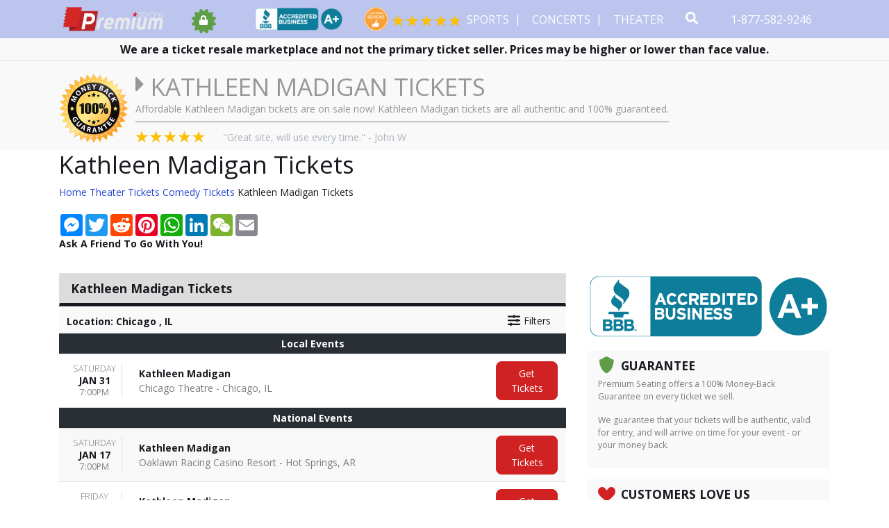

--- FILE ---
content_type: text/html; charset=UTF-8
request_url: https://www.premiumseating.com/Kathleen-Madigan-Tour
body_size: 24923
content:
<!DOCTYPE html>
<html lang="en-US">
<head>
    <meta http-equiv="X-UA-Compatible" content="IE=edge"/>
    <meta name="robots" content="index, follow">
    <meta name="viewport" content="width=device-width, initial-scale=1.0"/>
    <link rel="icon" type="image/png" href="/favicons.png">
    <title>Kathleen Madigan Tickets</title>
    <meta http-equiv="Content-Type" content="text/html; charset=utf-8">
    <link href="https://fonts.googleapis.com/css?family=Open+Sans:300,400,700" rel="stylesheet">
    <link rel="stylesheet" href="/css/azad.css">
    <link rel="stylesheet" href="/dist/webpack/css/app.2181bc991fed1060649f.css">
    <script src="https://ajax.googleapis.com/ajax/libs/jquery/1.11.0/jquery.min.js"></script>
    <meta name="keywords" content="Kathleen Madigan Tickets">
<meta name="description" content="Take a look at all upcoming tour dates in 2024 &amp; buy Kathleen Madigan tickets to a show near you after checking the schedule.">

    <link rel="canonical" href="https://www.premiumseating.com/kathleen-madigan-tour" >
    <script>(function(w,d,s,l,i){w[l]=w[l]||[];w[l].push({'gtm.start': new Date().getTime(),event:'gtm.js'});var f=d.getElementsByTagName(s)[0], j=d.createElement(s),dl=l!='dataLayer'?'&l='+l:'';j.async=true;j.src= 'https://www.googletagmanager.com/gtm.js?id='+i+dl;f.parentNode.insertBefore(j,f); })(window,document,'script','dataLayer','GTM-K2DS28X');</script>

<script>(function(w,d,t,r,u){var f,n,i;w[u]=w[u]||[],f=function(){var o={ti:"5600727"};o.q=w[u],w[u]=new UET(o),w[u].push("pageLoad")},n=d.createElement(t),n.src=r,n.async=1,n.onload=n.onreadystatechange=function(){var s=this.readyState;s&&s!=="loaded"&&s!=="complete"||(f(),n.onload=n.onreadystatechange=null)},i=d.getElementsByTagName(t)[0],i.parentNode.insertBefore(n,i)})(window,document,"script","//bat.bing.com/bat.js","uetq");</script>

<!-- Facebook Pixel Code -->
<script>
  !function(f,b,e,v,n,t,s)
  {if(f.fbq)return;n=f.fbq=function(){n.callMethod?
  n.callMethod.apply(n,arguments):n.queue.push(arguments)};
  if(!f._fbq)f._fbq=n;n.push=n;n.loaded=!0;n.version='2.0';
  n.queue=[];t=b.createElement(e);t.async=!0;
  t.src=v;s=b.getElementsByTagName(e)[0];
  s.parentNode.insertBefore(t,s)}(window, document,'script',
  'https://connect.facebook.net/en_US/fbevents.js');
  fbq('init', '444889195979734');
  fbq('track', 'PageView');
</script>
<noscript><img height="1" width="1" style="display:none"
  src="https://www.facebook.com/tr?id=444889195979734&ev=PageView&noscript=1"
/></noscript>
<!-- End Facebook Pixel Code -->
    
        <!-- Schema for Organization-->
        <script type="application/ld+json">
            {
                "@context": "http://schema.org",
                "@type": "Organization",
                "url": "https://www.premiumseating.com",
                "logo": "https://www.premiumseating.com/content/images/logo.png",
                "description": "Here at Premium Seating, we specialize in offering our customers all the very best ticketing options, no matter what your event! We carry an incredible selection of tickets to a wide variety of sporting events, concerts, theater shows, and more taking place across North America! It doesn't matter if you're looking for the cheapest seats or the must luxurious VIP suite package - Premium Seating has options for everyone!"
             }
        </script>
        <style>
            @media only screen and (min-width: 550px){
                .navbar-parent .event-seal-container .event-seals:after,
                .navbar-parent .event-seal-container .event-seals::after{
                    content: " " !important;
                }
                .navbar-parent .event-seal-container .event-seals {
                    padding-right: 50px !important;
                }

                .navbar-parent .event-seal-container .top-bbb img {
                    margin-right: 30px !important;
                }
            }
        </style>
    
</head>
<body class="page-performer page-internal">

<noscript> <iframe src="https://www.googletagmanager.com/ns.html?id=GTM-K2DS28X" height="0" width="0" style="display:none;visibility:hidden"> </iframe> </noscript>


<div id="preview-responsive" class="pos-relative clearfix">
    <div class="navbar-parent">
        <div class="container event-resize">
            <nav class="navbar navbar-expand-lg navbar-dark bg-dark d-flex justify-content-md-end">
                <form method="get" action="/Search"
                      class="search-bar hidden-search lg-search-bar my-2 my-lg-0">
                    <div class="input-group">
                        <input id="main-search-hidden" type="text"
                               class="form-control form-control-lg searchAjax nav-search-lg"
                               name="query" autocomplete="off" placeholder="Search here...">
                        <div class="input-group-append">
                            <button class="btn btn-secondary btn-lg" type="submit"><i
                                        class="fas fa-search"></i></button>
                            <a class="btn btn-danger btn-lg toggle-search close-search border-secondary"
                               href="javascript:siteUI.toggleSearch();"><i class="fas fa-times"></i></a>
                        </div>

                    </div>
                </form>
                
                                    <a class="navbar-brand flex-shrink-0" href="/">
                        <img src="https://i.tixcdn.io/b8b6fe1e-9c97-47cb-b3bf-bdcb41bd65c7/categories/logo.png" alt="">
                    </a>
                                                                        <div class="event-seal-container">
                                                    <div class="event-seals">
                                <i class="fa fa-lock"></i>
                                <i class="fa fa-certificate" aria-hidden="true"></i>
                            </div>
                        
                        <div class="top-bbb">
                            <img src="/content/images/bbba.png" alt="Member of the BBB">
                        </div>
                        <div class="reviews">
                            <div class="r-left">
                                <img src="/content/images/orange4.png" alt="Customer Reviews">
                            </div>
                            <div class="r-right">
                                <img src="/content/images/5-stars.png" alt="5 Stars">
                            </div>
                        </div>
                    </div>
                                                    <a class="toggle-search search-icon-mobile d-inline-block d-lg-none"
                       href="javascript:siteUI.toggleSearch;">
                        <i class="fas fa-search" data-fa-transform="up-2 grow-2"></i>
                    </a>
                
                <a class="mobile-phone d-inline-block d-lg-none" href="tel:+18775829246">
                    <img src="/content/images/office-phone-icon--25.png" alt="Call us 1-877-582-9246">
                    <span class="number">1-877-582-9246</span>
                </a>
                <button class="navbar-toggler" type="button" data-toggle="collapse" data-target="#navbarNavDropdown"
                        aria-controls="navbarNavDropdown" aria-expanded="false" aria-label="Toggle navigation">
                    <span class="navbar-toggler-icon"></span>
                </button>
                <div class="collapse navbar-collapse justify-content-end" id="navbarNavDropdown">
                    <ul class="navbar-nav">
                        <li class="nav-item d-block d-lg-none"><a href="/" class="nav-link">Home</a></li>
                        
                                                    <li class="nav-item dropdown keep-open">
                                <a class="nav-link dropdown-toggle "
                                   href="/sports-tickets" id="navbarDropdownMenuLink0" role="button"
                                   data-toggle="dropdown" aria-haspopup="true" aria-expanded="false">
                                    Sports
                                </a>
                                <div class="dropdown-menu" aria-labelledby="navbarDropdownMenuLink0">
                                                                            <div class="row no-gutters">
    <div class="col-12 col-sm-3">
        <div class="nav flex-row nav-pills h-100" id="v-pills-tab-sports" role="tablist" aria-orientation="vertical">
            <form class="d-flex d-sm-block flex-row flex-sm-column flex-wrap flex-sm-nowrap">
                <a class="nav-link dd-keep active" id="v-pills-nhl-tab" data-toggle="pill" href="#v-pills-nhl" role="tab"
                   aria-controls="v-pills-nhl" aria-selected="true">NHL</a>
                <a class="nav-link dd-keep" id="v-pills-mlb-tab" data-toggle="pill" href="#v-pills-mlb" role="tab"
                   aria-controls="v-pills-mlb" aria-selected="false">MLB</a>
                <a class="nav-link dd-keep" id="v-pills-nba-tab" data-toggle="pill" href="#v-pills-nba" role="tab"
                   aria-controls="v-pills-nba" aria-selected="false">NBA</a>
                <a class="nav-link dd-keep" id="v-pills-nfl-tab" data-toggle="pill" href="#v-pills-nfl" role="tab"
                   aria-controls="v-pills-nfl" aria-selected="false">NFL</a>
                <a class="nav-link dd-keep" id="v-pills-ncaafb-tab" data-toggle="pill" href="#v-pills-ncaafb" role="tab"
                   aria-controls="v-pills-ncaafb" aria-selected="false">NCAA FB</a>
                <a class="nav-link dd-keep" id="v-pills-ncaabb-tab" data-toggle="pill" href="#v-pills-ncaabb" role="tab"
                   aria-controls="v-pills-ncaabb" aria-selected="false">NCAA BB</a>
                <a class="nav-link dd-keep" id="v-pills-fighting-tab" data-toggle="pill" href="#v-pills-fighting" role="tab"
                   aria-controls="v-pills-fighting" aria-selected="false">Fighting</a>
                <a class="nav-link dd-keep" id="v-pills-tennis-tab" data-toggle="pill" href="#v-pills-tennis" role="tab"
                   aria-controls="v-pills-tennis" aria-selected="false">Tennis</a>
                <a class="nav-link dd-keep" id="v-pills-golf-tab" data-toggle="pill" href="#v-pills-golf" role="tab"
                   aria-controls="v-pills-golf" aria-selected="false">Golf</a>
                <a class="nav-link dd-keep" id="v-pills-racing-tab" data-toggle="pill" href="#v-pills-racing" role="tab"
                   aria-controls="v-pills-racing" aria-selected="false">Racing</a>
                <a class="nav-link dd-keep" id="v-pills-soccer-tab" data-toggle="pill" href="#v-pills-soccer" role="tab"
                   aria-controls="v-pills-soccer" aria-selected="false">Soccer</a>
            </form>
        </div>
    </div>
    <div class="col-12 col-sm-9">
        <div class="tab-content d-flex h-100" id="v-pills-tabContent-sports">
            <div class="tab-pane w-100 fade show active" id="v-pills-nhl" role="tabpanel" aria-labelledby="v-pills-nhl-tab">
                <div class="d-flex flex-row flex-wrap justify-content-between w-100">
                    
                    <div class="subcategories-list">
                                                                        <a class="dd-performer" href="/anaheim-ducks-schedule">Anaheim Ducks</a>
                                                                        <a class="dd-performer" href="/arizona-coyotes-schedule">Arizona Coyotes</a>
                                                                        <a class="dd-performer" href="/boston-bruins-schedule">Boston Bruins</a>
                                                                        <a class="dd-performer" href="/buffalo-sabres-schedule">Buffalo Sabres</a>
                                                                        <a class="dd-performer" href="/calgary-flames-schedule">Calgary Flames</a>
                                                                        <a class="dd-performer" href="/carolina-hurricanes-schedule">Carolina Hurricanes</a>
                                                                        <a class="dd-performer" href="/chicago-blackhawks-schedule">Chicago Blackhawks</a>
                                                                        <a class="dd-performer" href="/colorado-avalanche-schedule">Colorado Avalanche</a>
                                                                        <a class="dd-performer" href="/columbus-blue-jackets-schedule">Columbus Blue Jackets</a>
                                                                        <a class="dd-performer" href="/dallas-stars-schedule">Dallas Stars</a>
                                                                        <a class="dd-performer" href="/detroit-red-wings-schedule">Detroit Red Wings</a>
                                                                        <a class="dd-performer" href="/edmonton-oilers-schedule">Edmonton Oilers</a>
                                                                        <a class="dd-performer" href="/florida-panthers-schedule">Florida Panthers</a>
                                                                        <a class="dd-performer" href="/los-angeles-kings-schedule">Los Angeles Kings</a>
                                                                        <a class="dd-performer" href="/minnesota-wild-schedule">Minnesota Wild</a>
                                                                        <a class="dd-performer" href="/montreal-canadiens-schedule">Montreal Canadiens</a>
                                                                    </div>
                    <div class="subcategories-list">
                                                <a class="dd-performer" href="/nashville-predators-schedule">Nashville Predators</a>
                                                                        <a class="dd-performer" href="/new-jersey-devils-schedule">New Jersey Devils</a>
                                                                        <a class="dd-performer" href="/new-york-islanders-schedule">New York Islanders</a>
                                                                        <a class="dd-performer" href="/new-york-rangers-schedule">New York Rangers</a>
                                                                        <a class="dd-performer" href="/ottawa-senators-schedule">Ottawa Senators</a>
                                                                        <a class="dd-performer" href="/philadelphia-flyers-schedule">Philadelphia Flyers</a>
                                                                        <a class="dd-performer" href="/pittsburgh-penguins-schedule">Pittsburgh Penguins</a>
                                                                        <a class="dd-performer" href="/san-jose-sharks-schedule">San Jose Sharks</a>
                                                                        <a class="dd-performer" href="/st-louis-blues-schedule">St. Louis Blues</a>
                                                                        <a class="dd-performer" href="/tampa-bay-lightning-schedule">Tampa Bay Lightning</a>
                                                                        <a class="dd-performer" href="/toronto-maple-leafs-schedule">Toronto Maple Leafs</a>
                                                                        <a class="dd-performer" href="/vancouver-canucks-schedule">Vancouver Canucks</a>
                                                                        <a class="dd-performer" href="/vegas-golden-knights-schedule">Vegas Golden Knights</a>
                                                                        <a class="dd-performer" href="/washington-capitals-schedule">Washington Capitals</a>
                                                                        <a class="dd-performer" href="/winnipeg-jets-schedule">Winnipeg Jets</a>
                                            </div>
                </div>
            </div>
            <div class="tab-pane w-100 fade" id="v-pills-mlb" role="tabpanel" aria-labelledby="v-pills-mlb-tab">
                <div class="d-flex flex-row flex-wrap justify-content-between w-100">
                    
                    <div class="subcategories-list">
                                                                        <a class="dd-performer" href="/arizona-diamondbacks-schedule">Arizona Diamondbacks</a>
                                                                        <a class="dd-performer" href="/atlanta-braves-schedule">Atlanta Braves</a>
                                                                        <a class="dd-performer" href="/baltimore-orioles-schedule">Baltimore Orioles</a>
                                                                        <a class="dd-performer" href="/boston-red-sox-schedule">Boston Red Sox</a>
                                                                        <a class="dd-performer" href="/chicago-cubs-schedule">Chicago Cubs</a>
                                                                        <a class="dd-performer" href="/chicago-white-sox-schedule">Chicago White Sox</a>
                                                                        <a class="dd-performer" href="/cincinnati-reds-schedule">Cincinnati Reds</a>
                                                                        <a class="dd-performer" href="/cleveland-indians-schedule">Cleveland Indians</a>
                                                                        <a class="dd-performer" href="/colorado-rockies-schedule">Colorado Rockies</a>
                                                                        <a class="dd-performer" href="/detroit-tigers-schedule">Detroit Tigers</a>
                                                                        <a class="dd-performer" href="/houston-astros-schedule">Houston Astros</a>
                                                                        <a class="dd-performer" href="/kansas-city-royals-schedule">Kansas City Royals</a>
                                                                        <a class="dd-performer" href="/los-angeles-angels-of-anaheim-schedule">Los Angeles Angels</a>
                                                                        <a class="dd-performer" href="/los-angeles-dodgers-schedule">Los Angeles Dodgers</a>
                                                                        <a class="dd-performer" href="/miami-marlins-schedule">Miami Marlins</a>
                                                                    </div>
                    <div class="subcategories-list">
                                                <a class="dd-performer" href="/milwaukee-brewers-schedule">Milwaukee Brewers</a>
                                                                        <a class="dd-performer" href="/minnesota-twins-schedule">Minnesota Twins</a>
                                                                        <a class="dd-performer" href="/new-york-mets-schedule">New York Mets</a>
                                                                        <a class="dd-performer" href="/new-york-yankees-schedule">New York Yankees</a>
                                                                        <a class="dd-performer" href="/oakland-athletics-schedule">Oakland Athletics</a>
                                                                        <a class="dd-performer" href="/philadelphia-phillies-schedule">Philadelphia Phillies</a>
                                                                        <a class="dd-performer" href="/pittsburgh-pirates-schedule">Pittsburgh Pirates</a>
                                                                        <a class="dd-performer" href="/san-diego-padres-schedule">San Diego Padres</a>
                                                                        <a class="dd-performer" href="/san-francisco-giants-schedule">San Francisco Giants</a>
                                                                        <a class="dd-performer" href="/seattle-mariners-schedule">Seattle Mariners</a>
                                                                        <a class="dd-performer" href="/st-louis-cardinals-schedule">St. Louis Cardinals</a>
                                                                        <a class="dd-performer" href="/tampa-bay-rays-schedule">Tampa Bay Rays</a>
                                                                        <a class="dd-performer" href="/texas-rangers-schedule">Texas Rangers</a>
                                                                        <a class="dd-performer" href="/toronto-blue-jays-schedule">Toronto Blue Jays</a>
                                                                        <a class="dd-performer" href="/washington-nationals-schedule">Washington Nationals</a>
                                            </div>
                </div>
            </div>
            <div class="tab-pane w-100 fade" id="v-pills-nba" role="tabpanel" aria-labelledby="v-pills-nba-tab">
                <div class="d-flex flex-row flex-wrap justify-content-between w-100">
                    
                    <div class="subcategories-list">
                                                                        <a class="dd-performer" href="/atlanta-hawks-schedule">Atlanta Hawks</a>
                                                                        <a class="dd-performer" href="/boston-celtics-schedule">Boston Celtics</a>
                                                                        <a class="dd-performer" href="/brooklyn-nets-schedule">Brooklyn Nets</a>
                                                                        <a class="dd-performer" href="/charlotte-hornets-schedule">Charlotte Hornets</a>
                                                                        <a class="dd-performer" href="/chicago-bulls-schedule">Chicago Bulls</a>
                                                                        <a class="dd-performer" href="/cleveland-cavaliers-schedule">Cleveland Cavaliers</a>
                                                                        <a class="dd-performer" href="/dallas-mavericks-schedule">Dallas Mavericks</a>
                                                                        <a class="dd-performer" href="/denver-nuggets-schedule">Denver Nuggets</a>
                                                                        <a class="dd-performer" href="/detroit-pistons-schedule">Detroit Pistons</a>
                                                                        <a class="dd-performer" href="/golden-state-warriors-schedule">Golden State Warriors</a>
                                                                        <a class="dd-performer" href="/houston-rockets-schedule">Houston Rockets</a>
                                                                        <a class="dd-performer" href="/indiana-pacers-schedule">Indiana Pacers</a>
                                                                        <a class="dd-performer" href="/los-angeles-clippers-schedule">Los Angeles Clippers</a>
                                                                        <a class="dd-performer" href="/los-angeles-lakers-schedule">Los Angeles Lakers</a>
                                                                        <a class="dd-performer" href="/memphis-grizzlies-schedule">Memphis Grizzlies</a>
                                                                    </div>
                    <div class="subcategories-list">
                                                <a class="dd-performer" href="/miami-heat-schedule">Miami Heat</a>
                                                                        <a class="dd-performer" href="/milwaukee-bucks-schedule">Milwaukee Bucks</a>
                                                                        <a class="dd-performer" href="/minnesota-timberwolves-schedule">Minnesota Timberwolves</a>
                                                                        <a class="dd-performer" href="/new-orleans-pelicans-schedule">New Orleans Pelicans</a>
                                                                        <a class="dd-performer" href="/new-york-knicks-schedule">New York Knicks</a>
                                                                        <a class="dd-performer" href="/oklahoma-city-thunder-schedule">Oklahoma City Thunder</a>
                                                                        <a class="dd-performer" href="/orlando-magic-schedule">Orlando Magic</a>
                                                                        <a class="dd-performer" href="/philadelphia-76ers-schedule">Philadelphia 76ers</a>
                                                                        <a class="dd-performer" href="/phoenix-suns-schedule">Phoenix Suns</a>
                                                                        <a class="dd-performer" href="/portland-trail-blazers-schedule">Portland Trail Blazers</a>
                                                                        <a class="dd-performer" href="/sacramento-kings-schedule">Sacramento Kings</a>
                                                                        <a class="dd-performer" href="/san-antonio-spurs-schedule">San Antonio Spurs</a>
                                                                        <a class="dd-performer" href="/toronto-raptors-schedule">Toronto Raptors</a>
                                                                        <a class="dd-performer" href="/utah-jazz-schedule">Utah Jazz</a>
                                                                        <a class="dd-performer" href="/washington-wizards-schedule">Washington Wizards</a>
                                            </div>
                </div>
            </div>
            <div class="tab-pane w-100 fade" id="v-pills-nfl" role="tabpanel" aria-labelledby="v-pills-nfl-tab">
                <div class="d-flex flex-row flex-wrap justify-content-between w-100">
                    
                    <div class="subcategories-list">
                                                                        <a class="dd-performer" href="/arizona-cardinals-schedule">Arizona Cardinals</a>
                                                                        <a class="dd-performer" href="/atlanta-falcons-schedule">Atlanta Falcons</a>
                                                                        <a class="dd-performer" href="/baltimore-ravens-schedule">Baltimore Ravens</a>
                                                                        <a class="dd-performer" href="/buffalo-bills-schedule">Buffalo Bills</a>
                                                                        <a class="dd-performer" href="/carolina-panthers-schedule">Carolina Panthers</a>
                                                                        <a class="dd-performer" href="/chicago-bears-schedule">Chicago Bears</a>
                                                                        <a class="dd-performer" href="/cincinnati-bengals-schedule">Cincinnati Bengals</a>
                                                                        <a class="dd-performer" href="/cleveland-browns-schedule">Cleveland Browns</a>
                                                                        <a class="dd-performer" href="/dallas-cowboys-schedule">Dallas Cowboys</a>
                                                                        <a class="dd-performer" href="/denver-broncos-schedule">Denver Broncos</a>
                                                                        <a class="dd-performer" href="/detroit-lions-schedule">Detroit Lions</a>
                                                                        <a class="dd-performer" href="/green-bay-packers-schedule">Green Bay Packers</a>
                                                                        <a class="dd-performer" href="/houston-texans-schedule">Houston Texans</a>
                                                                        <a class="dd-performer" href="/indianapolis-colts-schedule">Indianapolis Colts</a>
                                                                        <a class="dd-performer" href="/jacksonville-jaguars-schedule">Jacksonville Jaguars</a>
                                                                        <a class="dd-performer" href="/kansas-city-chiefs-schedule">Kansas City Chiefs</a>
                                                                    </div>
                    <div class="subcategories-list">
                                                <a class="dd-performer" href="/las-vegas-raiders-schedule">Las Vegas Raiders</a>
                                                                        <a class="dd-performer" href="/los-angeles-chargers-schedule">Los Angeles Chargers</a>
                                                                        <a class="dd-performer" href="/los-angeles-rams-schedule">Los Angeles Rams</a>
                                                                        <a class="dd-performer" href="/miami-dolphins-schedule">Miami Dolphins</a>
                                                                        <a class="dd-performer" href="/minnesota-vikings-schedule">Minnesota Vikings</a>
                                                                        <a class="dd-performer" href="/new-england-patriots-schedule">New England Patriots</a>
                                                                        <a class="dd-performer" href="/new-orleans-saints-schedule">New Orleans Saints</a>
                                                                        <a class="dd-performer" href="/new-york-giants-schedule">New York Giants</a>
                                                                        <a class="dd-performer" href="/new-york-jets-schedule">New York Jets</a>
                                                                        <a class="dd-performer" href="/philadelphia-eagles-schedule">Philadelphia Eagles</a>
                                                                        <a class="dd-performer" href="/pittsburgh-steelers-schedule">Pittsburgh Steelers</a>
                                                                        <a class="dd-performer" href="/san-francisco-49ers-schedule">San Francisco 49ers</a>
                                                                        <a class="dd-performer" href="/seattle-seahawks-schedule">Seattle Seahawks</a>
                                                                        <a class="dd-performer" href="/tampa-bay-buccaneers-schedule">Tampa Bay Buccaneers</a>
                                                                        <a class="dd-performer" href="/tennessee-titans-schedule">Tennessee Titans</a>
                                                                        <a class="dd-performer" href="/washington-football-team-schedule">Washington Football Team</a>
                                            </div>
                </div>
            </div>
            <div class="tab-pane w-100 fade" id="v-pills-ncaafb" role="tabpanel" aria-labelledby="v-pills-ncaafb-tab">
                <div class="d-flex flex-row flex-wrap justify-content-between w-100">
                    
                    <div class="subcategories-list">
                                                                        <a class="dd-performer" href="/alabama-crimson-tide-football-schedule">Alabama Crimson Tide</a>
                                                                        <a class="dd-performer" href="/sports/ncaa-football-tickets">All NCAA Football</a>
                                                                        <a class="dd-performer" href="/arkansas-razorbacks-football-schedule">Arkansas Razorbacks</a>
                                                                        <a class="dd-performer" href="/auburn-tigers-football-schedule">Auburn Tigers</a>
                                                                        <a class="dd-performer" href="/big-ten-football-championship-tour">Big Ten Football Championship</a>
                                                                        <a class="dd-performer" href="/college-football-playoff-tour">College Football Playoff</a>
                                                                        <a class="dd-performer" href="/florida-state-seminoles-football-schedule">Florida State Seminoles</a>
                                                                        <a class="dd-performer" href="/georgia-bulldogs-football-schedule">Georgia Bulldogs</a>
                                                                        <a class="dd-performer" href="/kansas-state-wildcats-football-tour">Kansas State Wildcats Football</a>
                                                                        <a class="dd-performer" href="/louisville-cardinals-football-tour">Louisville Cardinals Football</a>
                                                                        <a class="dd-performer" href="/lsu-tigers-football-schedule">LSU Tigers</a>
                                                                    </div>
                    <div class="subcategories-list">
                                                <a class="dd-performer" href="/michigan-state-spartans-football-schedule">Michigan State Spartans</a>
                                                                        <a class="dd-performer" href="/michigan-wolverines-football-schedule">Michigan Wolverines</a>
                                                                        <a class="dd-performer" href="/mississippi-state-bulldogs-football-tour">Mississippi State Bulldogs Football</a>
                                                                        <a class="dd-performer" href="/missouri-tigers-football-tour">Missouri Tigers Football</a>
                                                                        <a class="dd-performer" href="/notre-dame-fighting-irish-football-schedule">Notre Dame Fighting Irish</a>
                                                                        <a class="dd-performer" href="/ohio-state-buckeyes-football-schedule">Ohio State Buckeyes</a>
                                                                        <a class="dd-performer" href="/ole-miss-rebels-football-tour">Ole Miss Rebels Football</a>
                                                                        <a class="dd-performer" href="/oregon-ducks-football-schedule">Oregon Ducks</a>
                                                                        <a class="dd-performer" href="/penn-state-nittany-lions-football-schedule">Penn State Nittany Lions</a>
                                                                        <a class="dd-performer" href="/south-carolina-gamecocks-football-schedule">South Carolina Gamecocks</a>
                                                                        <a class="dd-performer" href="/tennessee-vols-football-schedule">Tennessee Vols</a>
                                            </div>
                </div>
            </div>
            <div class="tab-pane w-100 fade" id="v-pills-ncaabb" role="tabpanel" aria-labelledby="v-pills-ncaabb-tab">
                <div class="d-flex flex-row flex-wrap justify-content-between w-100">
                    
                    <div class="subcategories-list">
                                                                        <a class="dd-performer" href="/sports/ncaa-basketball-tickets">All NCAA Basketball</a>
                                                                        <a class="dd-performer" href="/arizona-wildcats-mens-basketball-tour">Arizona Wildcats</a>
                                                                        <a class="dd-performer" href="/eastern-conference-champions-tour">Conference Champions</a>
                                                                        <a class="dd-performer" href="/duke-blue-devils-mens-basketball-tour">Duke Blue Devils</a>
                                                                        <a class="dd-performer" href="/georgetown-hoyas-mens-basketball-tour">Georgetown Hoyas</a>
                                                                        <a class="dd-performer" href="/indiana-hoosiers-mens-basketball-tour">Indiana Hoosiers</a>
                                                                        <a class="dd-performer" href="/kansas-jayhawks-mens-basketball-tour">Kansas Jayhawks</a>
                                                                        <a class="dd-performer" href="/kentucky-wildcats-mens-basketball-tour">Kentucky Wildcats</a>
                                                                        <a class="dd-performer" href="/louisville-cardinals-mens-basketball-tour">Louisville Cardinals</a>
                                                                        <a class="dd-performer" href="/michigan-state-spartans-mens-basketball-tour">Michigan State Spartans</a>
                                                                    </div>
                    <div class="subcategories-list">
                                                <a class="dd-performer" href="/missouri-tigers-mens-basketball-tour">Missouri Tigers</a>
                                                                        <a class="dd-performer" href="/north-carolina-tar-heels-mens-basketball-tour">North Carolina Tar Heels</a>
                                                                        <a class="dd-performer" href="/notre-dame-fighting-irish-mens-basketball-tour">Notre Dame Fighting Irish</a>
                                                                        <a class="dd-performer" href="/ohio-state-buckeyes-mens-basketball-tour">Ohio State Buckeyes</a>
                                                                        <a class="dd-performer" href="/penn-state-nittany-lions-mens-basketball-tour">Penn State Nittany Lions</a>
                                                                        <a class="dd-performer" href="/pittsburgh-panthers-mens-basketball-tour">Pittsburgh Panthers</a>
                                                                        <a class="dd-performer" href="/st-johns-red-storm-mens-basketball-tour">St Johns Red Storm</a>
                                                                        <a class="dd-performer" href="/syracuse-orange-mens-basketball-tour">Syracuse Orange</a>
                                                                        <a class="dd-performer" href="/tennessee-vols-mens-basketball-tour">Tennessee Vols</a>
                                                                        <a class="dd-performer" href="/wisconsin-badgers-mens-basketball-tour">Wisconsin Badgers</a>
                                            </div>
                </div>
            </div>
            <div class="tab-pane w-100 fade" id="v-pills-fighting" role="tabpanel" aria-labelledby="v-pills-fighting-tab">
                <div class="d-flex flex-row flex-wrap justify-content-between w-100">
                    
                    <div class="subcategories-list">
                                                                        <a class="dd-performer" href="/ufc-ultimate-fighting-championship-tour">UFC - Ultimate Fighting Championship</a>
                                                                        <a class="dd-performer" href="/ufc-fight-night-tour">UFC Fight Night</a>
                                                                        <a class="dd-performer" href="/teofimo-lopez-tour">Teofimo Lopez</a>
                                                                        <a class="dd-performer" href="/bkfc-bare-knuckle-fighting-championship-tour">BKFC - Bare Knuckle Fighting Championship</a>
                                                                        <a class="dd-performer" href="/golden-boy-boxing-series-tour">Golden Boy Boxing Series</a>
                                                                        <a class="dd-performer" href="/mike-tyson-tour">Mike Tyson</a>
                                                                        <a class="dd-performer" href="/claressa-shields-tour">Claressa Shields</a>
                                                                        <a class="dd-performer" href="/pfc-peak-fighting-mma-tour">PFC - Peak Fighting MMA</a>
                                                                        <a class="dd-performer" href="/matchroom-boxing-tour">Matchroom Boxing</a>
                                                                        <a class="dd-performer" href="/top-rank-boxing-tour">Top Rank Boxing</a>
                                                                    </div>
                    <div class="subcategories-list">
                                                <a class="dd-performer" href="/fight-night-tour">Fight Night</a>
                                                                        <a class="dd-performer" href="/mma-mixed-martial-arts-tour">MMA-Mixed Martial Arts</a>
                                                                        <a class="dd-performer" href="/mlw-kings-of-colosseum-tour">MLW Kings of Colosseum</a>
                                                                        <a class="dd-performer" href="/guns-and-hoses-tour">Guns and Hoses</a>
                                                                        <a class="dd-performer" href="/golden-gloves-boxing-tour">Golden Gloves Boxing</a>
                                                                        <a class="dd-performer" href="/championship-boxing-tour">Championship Boxing</a>
                                                                        <a class="dd-performer" href="/king-of-the-cage-tour">King of the Cage</a>
                                                                        <a class="dd-performer" href="/ultimate-blue-corner-battles-tour">Ultimate Blue Corner Battles</a>
                                                                        <a class="dd-performer" href="/lucha-libre-tour">Lucha Libre</a>
                                                                        <a class="dd-performer" href="/thursday-night-fights-tour">Thursday Night Fights</a>
                                            </div>
                </div>
            </div>
            <div class="tab-pane w-100 fade" id="v-pills-tennis" role="tabpanel" aria-labelledby="v-pills-tennis-tab">
                <div class="d-flex flex-row flex-wrap justify-content-between w-100">
                    
                    <div class="subcategories-list">
                                                                        <a class="dd-performer" href="/bnp-paribas-open-tour">BNP Paribas Open</a>
                                                                        <a class="dd-performer" href="/miami-open-tennis-tour">Miami Open Tennis</a>
                                                                        <a class="dd-performer" href="/us-open-tennis-tour">US Open Tennis</a>
                                                                        <a class="dd-performer" href="/wimbledon-tour">Wimbledon</a>
                                                                        <a class="dd-performer" href="/charleston-open-tour">Charleston Open</a>
                                                                        <a class="dd-performer" href="/dallas-open-tour">Dallas Open</a>
                                                                        <a class="dd-performer" href="/bnp-paribas-open-grounds-passes-tour">BNP Paribas Open - Grounds Passes</a>
                                                                        <a class="dd-performer" href="/us-mens-clay-court-championships-tour">US Mens Clay Court Championships</a>
                                                                        <a class="dd-performer" href="/bnp-paribas-open-parking-tour">BNP Paribas Open Parking</a>
                                                                        <a class="dd-performer" href="/miami-open-tennis-grandstand-tour">Miami Open Tennis - Grandstand</a>
                                                                    </div>
                    <div class="subcategories-list">
                                                <a class="dd-performer" href="/cincinnati-open-tour">Cincinnati Open</a>
                                                                        <a class="dd-performer" href="/delray-beach-open-tour">Delray Beach Open</a>
                                                                        <a class="dd-performer" href="/miami-open-tennis-ground-passes-tour">Miami Open Tennis - Ground Passes</a>
                                                                        <a class="dd-performer" href="/national-bank-open-tour">National Bank Open</a>
                                                                        <a class="dd-performer" href="/miami-open-tennis-parking-tour">Miami Open Tennis Parking</a>
                                                                        <a class="dd-performer" href="/atx-open-tour">ATX Open</a>
                                                                        <a class="dd-performer" href="/mutua-madrid-open-tour">Mutua Madrid Open</a>
                                                                        <a class="dd-performer" href="/us-open-tennis-grounds-admission-only-tour">US Open Tennis - Grounds Admission Only</a>
                                                                        <a class="dd-performer" href="/mubadala-citi-dc-open-tour">Mubadala Citi DC Open</a>
                                                                        <a class="dd-performer" href="/infosys-hall-of-fame-open-tour">Infosys Hall of Fame Open</a>
                                            </div>
                </div>
            </div>
            <div class="tab-pane w-100 fade" id="v-pills-golf" role="tabpanel" aria-labelledby="v-pills-golf-tab">
                <div class="d-flex flex-row flex-wrap justify-content-between w-100">
                    
                    <div class="subcategories-list">
                                                                        <a class="dd-performer" href="/masters-golf-tournament-tour">Masters Golf Tournament</a>
                                                                        <a class="dd-performer" href="/waste-management-phoenix-open-tour">Waste Management Phoenix Open</a>
                                                                        <a class="dd-performer" href="/pga-championship-tour">PGA Championship</a>
                                                                        <a class="dd-performer" href="/us-open-golf-tour">US Open Golf</a>
                                                                        <a class="dd-performer" href="/the-players-championship-tour">The Players Championship</a>
                                                                        <a class="dd-performer" href="/the-open-championship-tour">The Open Championship</a>
                                                                        <a class="dd-performer" href="/bmw-championship-tour">BMW Championship</a>
                                                                        <a class="dd-performer" href="/presidents-cup-tour">Presidents Cup</a>
                                                                        <a class="dd-performer" href="/tgl-tomorrows-golf-league-tour">TGL - Tomorrows Golf League</a>
                                                                        <a class="dd-performer" href="/the-players-championship-parking-tour">The Players Championship Parking</a>
                                                                    </div>
                    <div class="subcategories-list">
                                                <a class="dd-performer" href="/waste-management-phoenix-open-parking-tour">Waste Management Phoenix Open Parking</a>
                                                                        <a class="dd-performer" href="/the-genesis-invitational-tour">The Genesis Invitational</a>
                                                                        <a class="dd-performer" href="/at-and-t-pebble-beach-national-pro-am-tour">AT&T Pebble Beach National Pro-Am</a>
                                                                        <a class="dd-performer" href="/arnold-palmer-invitational-tour">Arnold Palmer Invitational</a>
                                                                        <a class="dd-performer" href="/pga-tour-tour">PGA Tour</a>
                                                                        <a class="dd-performer" href="/rbc-heritage-tour">RBC Heritage</a>
                                                                        <a class="dd-performer" href="/cognizant-classic-tour">Cognizant Classic</a>
                                                                        <a class="dd-performer" href="/truist-championship-tour">Truist Championship</a>
                                                                        <a class="dd-performer" href="/memorial-golf-tournament-tour">Memorial Golf Tournament</a>
                                                                        <a class="dd-performer" href="/farmers-insurance-open-tour">Farmers Insurance Open</a>
                                            </div>
                </div>
            </div>
            <div class="tab-pane w-100 fade" id="v-pills-racing" role="tabpanel" aria-labelledby="v-pills-racing-tab">
                <div class="d-flex flex-row flex-wrap justify-content-between w-100">
                    
                    <div class="subcategories-list">
                                                                        <a class="dd-performer" href="/formula-1-tour">Formula 1</a>
                                                                        <a class="dd-performer" href="/indy-500-tour">Indy 500</a>
                                                                        <a class="dd-performer" href="/nascar-cup-series-tour">NASCAR Cup Series</a>
                                                                        <a class="dd-performer" href="/nhra-gatornationals-tour">NHRA Gatornationals</a>
                                                                        <a class="dd-performer" href="/canada-formula-1-grand-prix-tour">Canada Formula 1 Grand Prix</a>
                                                                        <a class="dd-performer" href="/grand-prix-of-arlington-tour">Grand Prix of Arlington</a>
                                                                        <a class="dd-performer" href="/indy-500-parking-tour">Indy 500 Parking</a>
                                                                        <a class="dd-performer" href="/nascar-oreilly-auto-parts-series-tour">NASCAR O'Reilly Auto Parts Series</a>
                                                                        <a class="dd-performer" href="/british-grand-prix-tour">British Grand Prix</a>
                                                                        <a class="dd-performer" href="/firestone-grand-prix-tour">Firestone Grand Prix</a>
                                                                    </div>
                    <div class="subcategories-list">
                                                <a class="dd-performer" href="/motogp-tour">MotoGP</a>
                                                                        <a class="dd-performer" href="/nhra-drag-racing-winternationals-tour">NHRA Drag Racing Winternationals</a>
                                                                        <a class="dd-performer" href="/monster-truck-wars-tour">Monster Truck Wars</a>
                                                                        <a class="dd-performer" href="/imsa-weathertech-sportscar-championship-tour">IMSA WeatherTech SportsCar Championship</a>
                                                                        <a class="dd-performer" href="/nhra-arizona-nationals-tour">NHRA Arizona Nationals</a>
                                                                        <a class="dd-performer" href="/nhra-nevada-nationals-tour">NHRA Nevada Nationals</a>
                                                                        <a class="dd-performer" href="/nascar-craftsman-truck-series-tour">NASCAR Craftsman Truck Series</a>
                                                                        <a class="dd-performer" href="/nhra-summit-nationals-tour">NHRA Summit Nationals</a>
                                                                        <a class="dd-performer" href="/detroit-grand-prix-tour">Detroit Grand Prix</a>
                                                                        <a class="dd-performer" href="/nhra-4-wide-nationals-tour">NHRA 4 Wide Nationals</a>
                                            </div>
                </div>
            </div>
            <div class="tab-pane w-100 fade" id="v-pills-soccer" role="tabpanel" aria-labelledby="v-pills-soccer-tab">
                <div class="d-flex flex-row flex-wrap justify-content-between w-100">
                    
                    <div class="subcategories-list">
                                                                                                                        
                            <a class="dd-performer" href="/atlanta-united-schedule">Atlanta United</a>
                                                                                                
                            <a class="dd-performer" href="/chicago-fire-schedule">Chicago Fire</a>
                                                                                                
                            <a class="dd-performer" href="/colorado-rapids-schedule">Colorado Rapids</a>
                                                                                                
                            <a class="dd-performer" href="/columbus-crew-schedule">Columbus Crew</a>
                                                                                                
                            <a class="dd-performer" href="/dc-united-schedule">DC United</a>
                                                                                                
                            <a class="dd-performer" href="/fc-dallas-schedule">FC Dallas</a>
                                                                                                
                            <a class="dd-performer" href="/houston-dynamo-schedule">Houston Dynamo</a>
                                                                                                
                            <a class="dd-performer" href="/los-angeles-fc-schedule">Los Angeles FC</a>
                                                                                                
                            <a class="dd-performer" href="/los-angeles-galaxy-schedule">Los Angeles Galaxy</a>
                                                                                                
                            <a class="dd-performer" href="/minnesota-united-fc-schedule">Minnesota United FC</a>
                                                                                                
                            <a class="dd-performer" href="/montreal-impact-schedule">Montreal Impact</a>
                                                                                                                    </div>
                    <div class="subcategories-list">
                        
                            <a class="dd-performer" href="/new-england-revolution-schedule">New England Revolution</a>
                                                                                                
                            <a class="dd-performer" href="/new-york-city-fc-schedule">New York City FC</a>
                                                                                                
                            <a class="dd-performer" href="/new-york-red-bulls-schedule">New York Red Bulls</a>
                                                                                                
                            <a class="dd-performer" href="/orlando-city-sc-schedule">Orlando City SC</a>
                                                                                                
                            <a class="dd-performer" href="/philadelphia-union-schedule">Philadelphia Union</a>
                                                                                                
                            <a class="dd-performer" href="/portland-timbers-schedule">Portland Timbers</a>
                                                                                                
                            <a class="dd-performer" href="/real-salt-lake-schedule">Real Salt Lake</a>
                                                                                                
                            <a class="dd-performer" href="/san-jose-earthquakes-schedule">San Jose Earthquakes</a>
                                                                                                
                            <a class="dd-performer" href="/seattle-sounders-fc-schedule">Seattle Sounders FC</a>
                                                                                                
                            <a class="dd-performer" href="/sporting-kansas-city-schedule">Sporting Kansas City</a>
                                                                                                
                            <a class="dd-performer" href="/toronto-fc-schedule">Toronto FC</a>
                                                                                                
                            <a class="dd-performer" href="/vancouver-whitecaps-schedule">Vancouver Whitecaps</a>
                                                                    </div>
                </div>
            </div>
        </div>
    </div>
</div>                                                                    </div>
                            </li>
                                                    <li class="nav-item dropdown ">
                                <a class="nav-link dropdown-toggle "
                                   href="/concerts-tickets" id="navbarDropdownMenuLink1" role="button"
                                   data-toggle="dropdown" aria-haspopup="true" aria-expanded="false">
                                    Concerts
                                </a>
                                <div class="dropdown-menu" aria-labelledby="navbarDropdownMenuLink1">
                                                                            <div class="d-flex flex-row flex-wrap justify-content-between non-sports-dd w-100">
    
        <div class="subcategories-list">
                                        <a class="dd-performer" href="/andrea-bocelli-tour">Andrea Bocelli</a>
                                        <a class="dd-performer" href="/backstreet-boys-tour">Backstreet Boys</a>
                                        <a class="dd-performer" href="/bad-bunny-tour">Bad Bunny</a>
                                        <a class="dd-performer" href="/billie-eilish-tour">Billie Eilish</a>
                                        <a class="dd-performer" href="/bon-jovi-tour">Bon Jovi</a>
                                        <a class="dd-performer" href="/celine-dion-tour">Celine Dion</a>
                                        <a class="dd-performer" href="/chris-stapleton-tour">Chris Stapleton</a>
                                        <a class="dd-performer" href="/coldplay-tour">Coldplay</a>
                                        <a class="dd-performer" href="/def-leppard-tour">Def Leppard</a>
                                        <a class="dd-performer" href="/dua-lipa-tour">Dua Lipa</a>
                                        <a class="dd-performer" href="/elton-john-tour">Elton John</a>
                                        <a class="dd-performer" href="/foo-fighters-tour">Foo Fighters</a>
                                        <a class="dd-performer" href="/imagine-dragons-tour">Imagine Dragons</a>
                                        <a class="dd-performer" href="/iron-maiden-tour">Iron Maiden</a>
                                        <a class="dd-performer" href="/j-balvin-tour">J Balvin</a>
                                </div>
        <div class="subcategories-list">
                            <a class="dd-performer" href="/jack-johnson-tour">Jack Johnson</a>
                                        <a class="dd-performer" href="/james-taylor-tour">James Taylor</a>
                                        <a class="dd-performer" href="/john-mayer-tour">John Mayer</a>
                                        <a class="dd-performer" href="/journey-tour">Journey</a>
                                        <a class="dd-performer" href="/justin-bieber-tour">Justin Bieber</a>
                                        <a class="dd-performer" href="/kane-brown-tour">Kane Brown</a>
                                        <a class="dd-performer" href="/keith-urban-tour">Keith Urban</a>
                                        <a class="dd-performer" href="/kenny-chesney-tour">Kenny Chesney</a>
                                        <a class="dd-performer" href="/luke-combs-tour">Luke Combs</a>
                                        <a class="dd-performer" href="/morgan-wallen-tour">Morgan Wallen</a>
                                        <a class="dd-performer" href="/motley-crue-tour">Motley Crue</a>
                                        <a class="dd-performer" href="/my-chemical-romance-tour">My Chemical Romance</a>
                                        <a class="dd-performer" href="/new-kids-on-the-block-tour">New Kids on the Block</a>
                                        <a class="dd-performer" href="/rage-against-the-machine-tour">Rage Against The Machine</a>
                                        <a class="dd-performer" href="/rammstein-tour">Rammstein</a>
                                </div>
        <div class="subcategories-list">
                            <a class="dd-performer" href="/red-hot-chili-peppers-tour">Red Hot Chili Peppers</a>
                                        <a class="dd-performer" href="/roger-waters-tour">Roger Waters</a>
                                        <a class="dd-performer" href="/santana-tour">Santana</a>
                                        <a class="dd-performer" href="/sebastian-maniscalco-tour">Sebastian Maniscalco</a>
                                        <a class="dd-performer" href="/shawn-mendes-tour">Shawn Mendes</a>
                                        <a class="dd-performer" href="/swedish-house-mafia-tour">Swedish House Mafia</a>
                                        <a class="dd-performer" href="/tame-impala-tour">Tame Impala</a>
                                        <a class="dd-performer" href="/the-eagles-tour">The Eagles</a>
                                        <a class="dd-performer" href="/the-killers-tour">The Killers</a>
                                        <a class="dd-performer" href="/the-lumineers-tour">The Lumineers</a>
                                        <a class="dd-performer" href="/the-weeknd-tour">The Weeknd</a>
                                        <a class="dd-performer" href="/tim-mcgraw-tour">Tim McGraw</a>
                                        <a class="dd-performer" href="/tool-tour">Tool</a>
                                        <a class="dd-performer" href="/trevor-noah-tour">Trevor Noah</a>
                                        <a class="dd-performer" href="/twenty-one-pilots-tour">Twenty One Pilots</a>
                    </div>
</div>                                                                    </div>
                            </li>
                                                    <li class="nav-item dropdown ">
                                <a class="nav-link dropdown-toggle nav-link-last"
                                   href="/theater-tickets" id="navbarDropdownMenuLink2" role="button"
                                   data-toggle="dropdown" aria-haspopup="true" aria-expanded="false">
                                    Theater
                                </a>
                                <div class="dropdown-menu" aria-labelledby="navbarDropdownMenuLink2">
                                                                            <div class="d-flex flex-row flex-wrap justify-content-between non-sports-dd w-100">
    
        <div class="subcategories-list">
                                        <a class="dd-performer" href="/aint-too-proud-tour">Ain't Too Proud</a>
                                        <a class="dd-performer" href="/aladdin-tour">Aladdin</a>
                                        <a class="dd-performer" href="/anastasia-tour">Anastasia</a>
                                        <a class="dd-performer" href="/baby-shark-live-tour">Baby Shark Live</a>
                                        <a class="dd-performer" href="/bandstand-the-musical-tour">Bandstand - The Musical</a>
                                        <a class="dd-performer" href="/beautiful-the-carole-king-musical-tour">Beautiful - The Carole King Musical</a>
                                        <a class="dd-performer" href="/beauty-and-the-beast-tour">Beauty And The Beast</a>
                                        <a class="dd-performer" href="/beetlejuice-the-musical-tour">Beetlejuice - The Musical</a>
                                        <a class="dd-performer" href="/blippi-tour">Blippi</a>
                                        <a class="dd-performer" href="/blue-man-group-tour">Blue Man Group</a>
                                        <a class="dd-performer" href="/cats-tour">Cats</a>
                                        <a class="dd-performer" href="/chicago-the-musical-tour">Chicago - The Musical</a>
                                        <a class="dd-performer" href="/cirque-du-soleil-tour">Cirque du Soleil</a>
                                        <a class="dd-performer" href="/come-from-away-tour">Come From Away</a>
                                        <a class="dd-performer" href="/dancing-with-the-stars-tour">Dancing with the Stars</a>
                                        <a class="dd-performer" href="/dear-evan-hansen-tour">Dear Evan Hansen</a>
                                        <a class="dd-performer" href="/disney-on-ice-tour">Disney On Ice</a>
                                        <a class="dd-performer" href="/escape-to-margaritaville-tour">Escape to Margaritaville</a>
                                        <a class="dd-performer" href="/fiddler-on-the-roof-tour">Fiddler On The Roof</a>
                                        <a class="dd-performer" href="/finding-neverland-tour">Finding Neverland</a>
                                        <a class="dd-performer" href="/frozen-tour">Frozen</a>
                                        <a class="dd-performer" href="/grease-tour">Grease</a>
                                        <a class="dd-performer" href="/hadestown-tour">Hadestown</a>
                                </div>
        <div class="subcategories-list">
                            <a class="dd-performer" href="/hamilton-tour">Hamilton</a>
                                        <a class="dd-performer" href="/hello-dolly-tour">Hello Dolly</a>
                                        <a class="dd-performer" href="/jersey-boys-tour">Jersey Boys</a>
                                        <a class="dd-performer" href="/jesus-christ-superstar-tour">Jesus Christ Superstar</a>
                                        <a class="dd-performer" href="/kidz-bop-live-tour">Kidz Bop Live!</a>
                                        <a class="dd-performer" href="/kinky-boots-tour">Kinky Boots</a>
                                        <a class="dd-performer" href="/les-miserables-tour">Les Miserables</a>
                                        <a class="dd-performer" href="/mamma-mia-tour">Mamma Mia!</a>
                                        <a class="dd-performer" href="/mary-poppins-tour">Mary Poppins</a>
                                        <a class="dd-performer" href="/matilda-the-musical-tour">Matilda - The Musical</a>
                                        <a class="dd-performer" href="/mean-girls-the-musical-tour">Mean Girls - The Musical</a>
                                        <a class="dd-performer" href="/menopause-the-musical-tour">Menopause the Musical</a>
                                        <a class="dd-performer" href="/million-dollar-quartet-tour">Million Dollar Quartet</a>
                                        <a class="dd-performer" href="/miss-saigon-tour">Miss Saigon</a>
                                        <a class="dd-performer" href="/my-fair-lady-tour">My Fair Lady</a>
                                        <a class="dd-performer" href="/newsies-the-musical-tour">Newsies - The Musical</a>
                                        <a class="dd-performer" href="/on-your-feet-tour">On Your Feet</a>
                                        <a class="dd-performer" href="/paw-patrol-live-tour">Paw Patrol Live</a>
                                        <a class="dd-performer" href="/peppa-pig-live-tour">Peppa Pig Live</a>
                                        <a class="dd-performer" href="/phantom-of-the-opera-tour">Phantom Of The Opera</a>
                                        <a class="dd-performer" href="/rent-tour">Rent</a>
                                        <a class="dd-performer" href="/riverdance-tour">Riverdance</a>
                                        <a class="dd-performer" href="/rock-of-ages-tour">Rock of Ages</a>
                                </div>
        <div class="subcategories-list">
                            <a class="dd-performer" href="/shen-yun-performing-arts-tour">Shen Yun Performing Arts</a>
                                        <a class="dd-performer" href="/shrek-the-musical-tour">Shrek - The Musical</a>
                                        <a class="dd-performer" href="/sister-act-tour">Sister Act</a>
                                        <a class="dd-performer" href="/spongebob-squarepants-the-musical-tour">Spongebob Squarepants the Musical</a>
                                        <a class="dd-performer" href="/springsteen-on-broadway-tour">Springsteen On Broadway</a>
                                        <a class="dd-performer" href="/stomp-tour">Stomp</a>
                                        <a class="dd-performer" href="/the-bands-visit-tour">The Bands Visit</a>
                                        <a class="dd-performer" href="/the-book-of-mormon-tour">The Book Of Mormon</a>
                                        <a class="dd-performer" href="/the-illusionists-tour">The Illusionists</a>
                                        <a class="dd-performer" href="/the-last-ship-tour">The Last Ship</a>
                                        <a class="dd-performer" href="/the-lion-king-tour">The Lion King</a>
                                        <a class="dd-performer" href="/the-nutcracker-tour">The Nutcracker</a>
                                        <a class="dd-performer" href="/the-play-that-goes-wrong-tour">The Play That Goes Wrong</a>
                                        <a class="dd-performer" href="/the-sound-of-music-tour">The Sound of Music</a>
                                        <a class="dd-performer" href="/to-kill-a-mockingbird-tour">To Kill a Mockingbird</a>
                                        <a class="dd-performer" href="/trolls-live-tour">Trolls Live!</a>
                                        <a class="dd-performer" href="/waitress-tour">Waitress</a>
                                        <a class="dd-performer" href="/we-will-rock-you-tour">We Will Rock You</a>
                                        <a class="dd-performer" href="/west-side-story-tour">West Side Story</a>
                                        <a class="dd-performer" href="/wicked-tour">Wicked</a>
                                        <a class="dd-performer" href="/wild-kratts-live-tour">Wild Kratts Live</a>
                    </div>
</div>                                                                    </div>
                            </li>
                                                                            <li class="nav-item inner-search">
                                <a class="nav-link toggle-search search-icon-mobile"
                                   href="javascript:siteUI.toggleSearch;">
                                    <i class="fas fa-search" data-fa-transform="up-2 grow-2"></i>
                                </a>
                            </li>
                                                                        <li class="nav-item phone">
                            <a class="nav-link" href="tel:+18775829246"><img class="mr-1"
                                                                         src="/content/images/office-phone-icon--25.png"
                                                                         alt="Call us 1-877-582-9246">1-877-582-9246
                            </a>
                        </li>
                        
                                                    <li class="nav-item d-block d-lg-none"><a href="/Guarantee" class="nav-link">100% Guarantee</a>
                            </li>
                                                    <li class="nav-item d-block d-lg-none"><a href="/About-Us" class="nav-link">About Us</a>
                            </li>
                                                    <li class="nav-item d-block d-lg-none"><a href="/Privacy" class="nav-link">Privacy</a>
                            </li>
                                                    <li class="nav-item d-block d-lg-none"><a href="/Terms" class="nav-link">Terms</a>
                            </li>
                                            </ul>
                </div>
            </nav>

        </div>
            </div>
                            <div class="ppc-disclaimer">
                <div class="container">
                    <div class="row">
                        <div class="col-12">
                            <div class="text-center custm100%">
                                
                                                                    We are a ticket resale marketplace and not the primary ticket seller. Prices may be higher or lower than face value.
                                                            </div>
                        </div>
                    </div>
                </div>
            </div>
                
<div class="top-description-image-container"
     >
    <div class="container">
        <div class="row">
        
            <div class="col-12 internal-description">
                <div class="d-block">
                    <div class="inner-h1-seal">
                        <div class="left-side flex-shrink-0">
                            <img src="/content/images/guarante.png" alt="Our Guarantee">
                        </div>
                        <div class="right-side">
                            <span class="venue-h1">
                                <i class="fas fa-caret-right" data-fa-transform="up-2"></i> Kathleen Madigan Tickets
                            </span>
                            <div class="w-100 clearfix"></div>
                                                            <div class="top-description-container">
                                    Affordable Kathleen Madigan tickets are on sale now! Kathleen Madigan tickets
                                    are all authentic and 100% guaranteed.
                                </div>
                                                        <div class="inline-reviews internal-review flex-wrap flex-md-nowrap justify-content-start align-items-center h-100 d-none d-md-flex">
                                
                                                                    <div class="review d-flex flex-wrap flex-md-nowrap">
                                        <div class="review-stars flex-shrink-1 mr-0 mr-md-3">
                                            <a href="/Testimonials"><img src="/content/images/5-stars.png" alt="5 Stars"></a>
                                        </div>
                                        <div class="review-text flex-grow-1">
                                            <a href="/Testimonials">"Great site, will use every time." - John W</a>
                                        </div>
                                    </div>
                                                            </div>

                        </div>
                    </div>
                    <div class="inline-reviews internal-review d-flex flex-wrap flex-md-nowrap justify-content-start align-items-center h-100 d-md-none">
                        
                                                    <div class="review d-flex flex-wrap flex-md-nowrap">
                                <div class="review-stars flex-shrink-1 mr-0 mr-md-3">
                                    <a href="/Testimonials"><img src="/content/images/5-stars.png" alt="5 Stars"></a>
                                </div>
                                <div class="review-text flex-grow-1">
                                    <a href="/Testimonials">"Great site, will use every time." - John W</a>
                                </div>
                            </div>
                                            </div>

                </div>
            </div>
        </div>
    </div>
</div>
<div class="container">
            <h1>Kathleen Madigan Tickets</h1>
             <div class="breadcrumbs rdfa-breadcrumbs" vocab="http://schema.org/" typeof="BreadcrumbList"><span property="itemListElement" typeof="ListItem"><a href="/" title="Home" property="item" typeof="WebPage"><span property="name">Home</span></a>  <meta property="position" content="1"></span><span property="itemListElement" typeof="ListItem"><a href="/theater-tickets" title="Theater Tickets" property="item" typeof="WebPage"><span property="name">Theater Tickets</span></a>  <meta property="position" content="2"></span><span property="itemListElement" typeof="ListItem"><a href="/theatre/comedy-tickets" title="Comedy Tickets" property="item" typeof="WebPage"><span property="name">Comedy Tickets</span></a>  <meta property="position" content="3"></span>Kathleen Madigan Tickets</div>
    <div class="row">
        <div class="col-12">
            <div class="row">
            
            <div class="col-md-12">
            <br />
                <!-- AddToAny BEGIN -->
                <div class="a2a_kit a2a_kit_size_32 a2a_default_style">
                <a class="a2a_button_facebook_messenger"></a>
                <a class="a2a_button_twitter"></a>
                <a class="a2a_button_reddit"></a>
                <a class="a2a_button_pinterest"></a>
                <a class="a2a_button_whatsapp"></a>
                <a class="a2a_button_linkedin"></a>
                <a class="a2a_button_wechat"></a>
                <a class="a2a_button_email"></a>
                </div>
                <script async src="https://static.addtoany.com/menu/page.js"></script>
                <!-- AddToAny END -->
                <p><strong>Ask A Friend To Go With You!</strong></p>
            </div>
            
                <div class="col-12 col-md-8 pt-3">
                    <div class="card card-tabs">
                        <div class="card-header">
                            <nav>
                                <div class="nav nav-tabs" id="nav-tab" role="tablist">
                                    <a class="nav-item nav-link active" id="nav-home-tab" data-toggle="tab"
                                       href="javascript:void(0)" role="tab" aria-controls="nav-home"
                                       aria-selected="true">Kathleen Madigan Tickets</a>
                                </div>
                            </nav>
                        </div>
                        <div class="card-body">
                            <script>
    var esRequest = {"view":{"show_local":true,"opponents":false},"displayFilters":["time_of_day","day_of_week","market","venue","type","category","month","date"],"search":{"static":{"performer":["Kathleen Madigan"]},"preset":[],"selected":[],"merged":{"performer":["Kathleen Madigan"]}},"perPage":25,"draw":1,"data":{"filters":{"market":[{"key":"Arizona","cnt":2},{"key":"Boston","cnt":2},{"key":"Detroit","cnt":2},{"key":"Los Angeles","cnt":2},{"key":"Nashville","cnt":2},{"key":"Alabama","cnt":1},{"key":"Arkansas","cnt":1},{"key":"Atlanta","cnt":1},{"key":"Central Michigan","cnt":1},{"key":"Central New Jersey","cnt":1},{"key":"Chicago","cnt":1},{"key":"Cleveland","cnt":1},{"key":"Dallas","cnt":1},{"key":"Houston","cnt":1},{"key":"Las Vegas","cnt":1},{"key":"New Orleans","cnt":1},{"key":"Pittsburgh","cnt":1}],"day_type":[{"key":"Weekday","cnt":22}],"venue":[{"key":"Royal Oak Music Theatre","cnt":2},{"key":"The Wilbur","cnt":2},{"key":"713 Music Hall","cnt":1},{"key":"Bank Of America Performing Arts Center - Fred Kavli Theatre","cnt":1},{"key":"Beau Rivage Theatre","cnt":1},{"key":"Bijou Theatre - Knoxville","cnt":1},{"key":"Byham Theater","cnt":1},{"key":"Chicago Theatre","cnt":1},{"key":"Cobb Energy Performing Arts Centre","cnt":1},{"key":"Fox Theatre Tucson","cnt":1},{"key":"GLC Live at 20 Monroe","cnt":1},{"key":"Grove of Anaheim","cnt":1},{"key":"Mars Music Hall at the Von Braun Center","cnt":1},{"key":"Oaklawn Racing Casino Resort","cnt":1},{"key":"Palazzo Theatre at the Venetian Las Vegas","cnt":1},{"key":"Playhouse Square - Keybank State Theatre","cnt":1},{"key":"Salt River Grand Ballroom at Talking Stick Resort","cnt":1},{"key":"Walker Theatre - TN","cnt":1},{"key":"Will Rogers Auditorium","cnt":1},{"key":"Xcite Center - Parx Casino and Racing","cnt":1}],"performer":[{"key":"Kathleen Madigan","cnt":22}],"month":[{"key":"April","cnt":6},{"key":"March","cnt":6},{"key":"February","cnt":4},{"key":"January","cnt":4},{"key":"May","cnt":2}],"time_of_day":[{"key":"Night","cnt":22}],"category":[{"key":"Comedy","cnt":22}],"type":[{"key":"Theatre","cnt":22}],"primary":[{"key":1,"cnt":22}],"day_of_week":[{"key":"Saturday","cnt":14},{"key":"Friday","cnt":8}]},"draw":1,"data":[{"day_type":"Weekday","venue":{"market":{"name":"Chicago"},"country":"US","city":"Chicago","name":"Chicago Theatre","id":330,"state":"IL"},"performers":[{"name":"Kathleen Madigan","primary":true}],"date_tbd":false,"title":"Kathleen Madigan","type":"Theatre","datetime_tbd":false,"month":"January","datetime_local":"2026-01-31T19:00:00","time_tbd":false,"time_of_day":"Night","id":5980756,"category":[{"name":"Comedy"}],"day_of_week":"Saturday","status":"active","local":true,"url":"\/kathleen-madigan-tickets-chicago-5980756","date":"<div class=\"event-date text-center\"><span title=\"\" data-eventid=\"5980756\"><\/span><div class=\"date-day\">Saturday<\/div><div class=\"date-time\"><div class=\"date\">Jan 31 <\/div><div class=\"time\">7:00pm <\/div><\/div><\/div>","event":"<div class=\"event-info-parent\"><a class=\"eventInfoContainer\" href=\"\/kathleen-madigan-tickets-chicago-5980756\"><span class=\"eventName\">Kathleen Madigan<\/span><\/a><br><div class=\"eventInfoContainer\"><span class=\"venueName\">Chicago Theatre - Chicago, IL<\/span><\/div><div class=\"clear\"><\/div><\/div>","buy":"<a rel=\"nofollow\" class=\"btn btn-secondary buy-btn\" href=\"\/kathleen-madigan-tickets-chicago-5980756\"><i class=\"fas fa-ticket-alt\"><\/i> <span class=\"buy-text\">Get Tickets<\/span><\/a><div class=\"clear\"><\/div>"},{"day_type":"Weekday","venue":{"market":{"name":"Arkansas"},"country":"US","city":"Hot Springs","name":"Oaklawn Racing Casino Resort","id":8335,"state":"AR"},"performers":[{"name":"Kathleen Madigan","primary":true}],"date_tbd":false,"title":"Kathleen Madigan","type":"Theatre","datetime_tbd":false,"month":"January","datetime_local":"2026-01-17T19:00:00","time_tbd":false,"time_of_day":"Night","id":5983003,"category":[{"name":"Comedy"}],"day_of_week":"Saturday","status":"active","local":false,"url":"\/kathleen-madigan-tickets-hot-springs-5983003","date":"<div class=\"event-date text-center\"><span title=\"\" data-eventid=\"5983003\"><\/span><div class=\"date-day\">Saturday<\/div><div class=\"date-time\"><div class=\"date\">Jan 17 <\/div><div class=\"time\">7:00pm <\/div><\/div><\/div>","event":"<div class=\"event-info-parent\"><a class=\"eventInfoContainer\" href=\"\/kathleen-madigan-tickets-hot-springs-5983003\"><span class=\"eventName\">Kathleen Madigan<\/span><\/a><br><div class=\"eventInfoContainer\"><span class=\"venueName\">Oaklawn Racing Casino Resort - Hot Springs, AR<\/span><\/div><div class=\"clear\"><\/div><\/div>","buy":"<a rel=\"nofollow\" class=\"btn btn-secondary buy-btn\" href=\"\/kathleen-madigan-tickets-hot-springs-5983003\"><i class=\"fas fa-ticket-alt\"><\/i> <span class=\"buy-text\">Get Tickets<\/span><\/a><div class=\"clear\"><\/div>"},{"day_type":"Weekday","venue":{"market":{"name":"Nashville"},"country":"US","city":"Chattanooga","name":"Walker Theatre - TN","id":14226,"state":"TN"},"performers":[{"name":"Kathleen Madigan","primary":true}],"date_tbd":false,"title":"Kathleen Madigan","type":"Theatre","datetime_tbd":false,"month":"January","datetime_local":"2026-01-23T19:30:00","time_tbd":false,"time_of_day":"Night","id":5980774,"category":[{"name":"Comedy"}],"day_of_week":"Friday","status":"active","local":false,"url":"\/kathleen-madigan-tickets-chattanooga-5980774","date":"<div class=\"event-date text-center\"><span title=\"\" data-eventid=\"5980774\"><\/span><div class=\"date-day\">Friday<\/div><div class=\"date-time\"><div class=\"date\">Jan 23 <\/div><div class=\"time\">7:30pm <\/div><\/div><\/div>","event":"<div class=\"event-info-parent\"><a class=\"eventInfoContainer\" href=\"\/kathleen-madigan-tickets-chattanooga-5980774\"><span class=\"eventName\">Kathleen Madigan<\/span><\/a><br><div class=\"eventInfoContainer\"><span class=\"venueName\">Walker Theatre - TN - Chattanooga, TN<\/span><\/div><div class=\"clear\"><\/div><\/div>","buy":"<a rel=\"nofollow\" class=\"btn btn-secondary buy-btn\" href=\"\/kathleen-madigan-tickets-chattanooga-5980774\"><i class=\"fas fa-ticket-alt\"><\/i> <span class=\"buy-text\">Get Tickets<\/span><\/a><div class=\"clear\"><\/div>"},{"day_type":"Weekday","venue":{"market":{"name":"Nashville"},"country":"US","city":"Knoxville","name":"Bijou Theatre - Knoxville","id":3295,"state":"TN"},"performers":[{"name":"Kathleen Madigan","primary":true}],"date_tbd":false,"title":"Kathleen Madigan","type":"Theatre","datetime_tbd":false,"month":"January","datetime_local":"2026-01-24T19:00:00","time_tbd":false,"time_of_day":"Night","id":5980801,"category":[{"name":"Comedy"}],"day_of_week":"Saturday","status":"active","local":false,"url":"\/kathleen-madigan-tickets-knoxville-5980801","date":"<div class=\"event-date text-center\"><span title=\"\" data-eventid=\"5980801\"><\/span><div class=\"date-day\">Saturday<\/div><div class=\"date-time\"><div class=\"date\">Jan 24 <\/div><div class=\"time\">7:00pm <\/div><\/div><\/div>","event":"<div class=\"event-info-parent\"><a class=\"eventInfoContainer\" href=\"\/kathleen-madigan-tickets-knoxville-5980801\"><span class=\"eventName\">Kathleen Madigan<\/span><\/a><br><div class=\"eventInfoContainer\"><span class=\"venueName\">Bijou Theatre - Knoxville - Knoxville, TN<\/span><\/div><div class=\"clear\"><\/div><\/div>","buy":"<a rel=\"nofollow\" class=\"btn btn-secondary buy-btn\" href=\"\/kathleen-madigan-tickets-knoxville-5980801\"><i class=\"fas fa-ticket-alt\"><\/i> <span class=\"buy-text\">Get Tickets<\/span><\/a><div class=\"clear\"><\/div>"},{"day_type":"Weekday","venue":{"market":{"name":"Arizona"},"country":"US","city":"Tucson","name":"Fox Theatre Tucson","id":5454,"state":"AZ"},"performers":[{"name":"Kathleen Madigan","primary":true}],"date_tbd":false,"title":"Kathleen Madigan","type":"Theatre","datetime_tbd":false,"month":"February","datetime_local":"2026-02-13T19:30:00","time_tbd":false,"time_of_day":"Night","id":5985281,"category":[{"name":"Comedy"}],"day_of_week":"Friday","status":"active","local":false,"url":"\/kathleen-madigan-tickets-tucson-5985281","date":"<div class=\"event-date text-center\"><span title=\"\" data-eventid=\"5985281\"><\/span><div class=\"date-day\">Friday<\/div><div class=\"date-time\"><div class=\"date\">Feb 13 <\/div><div class=\"time\">7:30pm <\/div><\/div><\/div>","event":"<div class=\"event-info-parent\"><a class=\"eventInfoContainer\" href=\"\/kathleen-madigan-tickets-tucson-5985281\"><span class=\"eventName\">Kathleen Madigan<\/span><\/a><br><div class=\"eventInfoContainer\"><span class=\"venueName\">Fox Theatre Tucson - Tucson, AZ<\/span><\/div><div class=\"clear\"><\/div><\/div>","buy":"<a rel=\"nofollow\" class=\"btn btn-secondary buy-btn\" href=\"\/kathleen-madigan-tickets-tucson-5985281\"><i class=\"fas fa-ticket-alt\"><\/i> <span class=\"buy-text\">Get Tickets<\/span><\/a><div class=\"clear\"><\/div>"},{"day_type":"Weekday","venue":{"market":{"name":"Arizona"},"country":"US","city":"Scottsdale","name":"Salt River Grand Ballroom at Talking Stick Resort","id":12553,"state":"AZ"},"performers":[{"name":"Kathleen Madigan","primary":true}],"date_tbd":false,"title":"Kathleen Madigan","type":"Theatre","datetime_tbd":false,"month":"February","datetime_local":"2026-02-14T20:00:00","time_tbd":false,"time_of_day":"Night","id":5981928,"category":[{"name":"Comedy"}],"day_of_week":"Saturday","status":"active","local":false,"url":"\/kathleen-madigan-tickets-scottsdale-5981928","date":"<div class=\"event-date text-center\"><span title=\"\" data-eventid=\"5981928\"><\/span><div class=\"date-day\">Saturday<\/div><div class=\"date-time\"><div class=\"date\">Feb 14 <\/div><div class=\"time\">8:00pm <\/div><\/div><\/div>","event":"<div class=\"event-info-parent\"><a class=\"eventInfoContainer\" href=\"\/kathleen-madigan-tickets-scottsdale-5981928\"><span class=\"eventName\">Kathleen Madigan<\/span><\/a><br><div class=\"eventInfoContainer\"><span class=\"venueName\">Salt River Grand Ballroom at Talking Stick Resort - Scottsdale, AZ<\/span><\/div><div class=\"clear\"><\/div><\/div>","buy":"<a rel=\"nofollow\" class=\"btn btn-secondary buy-btn\" href=\"\/kathleen-madigan-tickets-scottsdale-5981928\"><i class=\"fas fa-ticket-alt\"><\/i> <span class=\"buy-text\">Get Tickets<\/span><\/a><div class=\"clear\"><\/div>"},{"day_type":"Weekday","venue":{"market":{"name":"Alabama"},"country":"US","city":"Huntsville","name":"Mars Music Hall at the Von Braun Center","id":24998,"state":"AL"},"performers":[{"name":"Kathleen Madigan","primary":true}],"date_tbd":false,"title":"Kathleen Madigan","type":"Theatre","datetime_tbd":false,"month":"February","datetime_local":"2026-02-27T19:00:00","time_tbd":false,"time_of_day":"Night","id":5980771,"category":[{"name":"Comedy"}],"day_of_week":"Friday","status":"active","local":false,"url":"\/kathleen-madigan-tickets-huntsville-5980771","date":"<div class=\"event-date text-center\"><span title=\"\" data-eventid=\"5980771\"><\/span><div class=\"date-day\">Friday<\/div><div class=\"date-time\"><div class=\"date\">Feb 27 <\/div><div class=\"time\">7:00pm <\/div><\/div><\/div>","event":"<div class=\"event-info-parent\"><a class=\"eventInfoContainer\" href=\"\/kathleen-madigan-tickets-huntsville-5980771\"><span class=\"eventName\">Kathleen Madigan<\/span><\/a><br><div class=\"eventInfoContainer\"><span class=\"venueName\">Mars Music Hall at the Von Braun Center - Huntsville, AL<\/span><\/div><div class=\"clear\"><\/div><\/div>","buy":"<a rel=\"nofollow\" class=\"btn btn-secondary buy-btn\" href=\"\/kathleen-madigan-tickets-huntsville-5980771\"><i class=\"fas fa-ticket-alt\"><\/i> <span class=\"buy-text\">Get Tickets<\/span><\/a><div class=\"clear\"><\/div>"},{"day_type":"Weekday","venue":{"market":{"name":"Atlanta"},"country":"US","city":"Atlanta","name":"Cobb Energy Performing Arts Centre","id":5410,"state":"GA"},"performers":[{"name":"Kathleen Madigan","primary":true}],"date_tbd":false,"title":"Kathleen Madigan","type":"Theatre","datetime_tbd":false,"month":"February","datetime_local":"2026-02-28T19:00:00","time_tbd":false,"time_of_day":"Night","id":5980763,"category":[{"name":"Comedy"}],"day_of_week":"Saturday","status":"active","local":false,"url":"\/kathleen-madigan-tickets-atlanta-5980763","date":"<div class=\"event-date text-center\"><span title=\"\" data-eventid=\"5980763\"><\/span><div class=\"date-day\">Saturday<\/div><div class=\"date-time\"><div class=\"date\">Feb 28 <\/div><div class=\"time\">7:00pm <\/div><\/div><\/div>","event":"<div class=\"event-info-parent\"><a class=\"eventInfoContainer\" href=\"\/kathleen-madigan-tickets-atlanta-5980763\"><span class=\"eventName\">Kathleen Madigan<\/span><\/a><br><div class=\"eventInfoContainer\"><span class=\"venueName\">Cobb Energy Performing Arts Centre - Atlanta, GA<\/span><\/div><div class=\"clear\"><\/div><\/div>","buy":"<a rel=\"nofollow\" class=\"btn btn-secondary buy-btn\" href=\"\/kathleen-madigan-tickets-atlanta-5980763\"><i class=\"fas fa-ticket-alt\"><\/i> <span class=\"buy-text\">Get Tickets<\/span><\/a><div class=\"clear\"><\/div>"},{"day_type":"Weekday","venue":{"market":{"name":"Pittsburgh"},"country":"US","city":"Pittsburgh","name":"Byham Theater","id":1982,"state":"PA"},"performers":[{"name":"Kathleen Madigan","primary":true}],"date_tbd":false,"title":"Kathleen Madigan","type":"Theatre","datetime_tbd":false,"month":"March","datetime_local":"2026-03-06T19:30:00","time_tbd":false,"time_of_day":"Night","id":5981466,"category":[{"name":"Comedy"}],"day_of_week":"Friday","status":"active","local":false,"url":"\/kathleen-madigan-tickets-pittsburgh-5981466","date":"<div class=\"event-date text-center\"><span title=\"\" data-eventid=\"5981466\"><\/span><div class=\"date-day\">Friday<\/div><div class=\"date-time\"><div class=\"date\">Mar 6 <\/div><div class=\"time\">7:30pm <\/div><\/div><\/div>","event":"<div class=\"event-info-parent\"><a class=\"eventInfoContainer\" href=\"\/kathleen-madigan-tickets-pittsburgh-5981466\"><span class=\"eventName\">Kathleen Madigan<\/span><\/a><br><div class=\"eventInfoContainer\"><span class=\"venueName\">Byham Theater - Pittsburgh, PA<\/span><\/div><div class=\"clear\"><\/div><\/div>","buy":"<a rel=\"nofollow\" class=\"btn btn-secondary buy-btn\" href=\"\/kathleen-madigan-tickets-pittsburgh-5981466\"><i class=\"fas fa-ticket-alt\"><\/i> <span class=\"buy-text\">Get Tickets<\/span><\/a><div class=\"clear\"><\/div>"},{"day_type":"Weekday","venue":{"market":{"name":"Cleveland"},"country":"US","city":"Cleveland","name":"Playhouse Square - Keybank State Theatre","id":2085,"state":"OH"},"performers":[{"name":"Kathleen Madigan","primary":true}],"date_tbd":false,"title":"Kathleen Madigan","type":"Theatre","datetime_tbd":false,"month":"March","datetime_local":"2026-03-07T19:00:00","time_tbd":false,"time_of_day":"Night","id":5981778,"category":[{"name":"Comedy"}],"day_of_week":"Saturday","status":"active","local":false,"url":"\/kathleen-madigan-tickets-cleveland-5981778","date":"<div class=\"event-date text-center\"><span title=\"\" data-eventid=\"5981778\"><\/span><div class=\"date-day\">Saturday<\/div><div class=\"date-time\"><div class=\"date\">Mar 7 <\/div><div class=\"time\">7:00pm <\/div><\/div><\/div>","event":"<div class=\"event-info-parent\"><a class=\"eventInfoContainer\" href=\"\/kathleen-madigan-tickets-cleveland-5981778\"><span class=\"eventName\">Kathleen Madigan<\/span><\/a><br><div class=\"eventInfoContainer\"><span class=\"venueName\">Playhouse Square - Keybank State Theatre - Cleveland, OH<\/span><\/div><div class=\"clear\"><\/div><\/div>","buy":"<a rel=\"nofollow\" class=\"btn btn-secondary buy-btn\" href=\"\/kathleen-madigan-tickets-cleveland-5981778\"><i class=\"fas fa-ticket-alt\"><\/i> <span class=\"buy-text\">Get Tickets<\/span><\/a><div class=\"clear\"><\/div>"},{"day_type":"Weekday","venue":{"market":{"name":"Houston"},"country":"US","city":"Houston","name":"713 Music Hall","id":27701,"state":"TX"},"performers":[{"name":"Kathleen Madigan","primary":true}],"date_tbd":false,"title":"Kathleen Madigan","type":"Theatre","datetime_tbd":false,"month":"March","datetime_local":"2026-03-20T19:30:00","time_tbd":false,"time_of_day":"Night","id":5980793,"category":[{"name":"Comedy"}],"day_of_week":"Friday","status":"active","local":false,"url":"\/kathleen-madigan-tickets-houston-5980793","date":"<div class=\"event-date text-center\"><span title=\"\" data-eventid=\"5980793\"><\/span><div class=\"date-day\">Friday<\/div><div class=\"date-time\"><div class=\"date\">Mar 20 <\/div><div class=\"time\">7:30pm <\/div><\/div><\/div>","event":"<div class=\"event-info-parent\"><a class=\"eventInfoContainer\" href=\"\/kathleen-madigan-tickets-houston-5980793\"><span class=\"eventName\">Kathleen Madigan<\/span><\/a><br><div class=\"eventInfoContainer\"><span class=\"venueName\">713 Music Hall - Houston, TX<\/span><\/div><div class=\"clear\"><\/div><\/div>","buy":"<a rel=\"nofollow\" class=\"btn btn-secondary buy-btn\" href=\"\/kathleen-madigan-tickets-houston-5980793\"><i class=\"fas fa-ticket-alt\"><\/i> <span class=\"buy-text\">Get Tickets<\/span><\/a><div class=\"clear\"><\/div>"},{"day_type":"Weekday","venue":{"market":{"name":"Dallas"},"country":"US","city":"Fort Worth","name":"Will Rogers Auditorium","id":1881,"state":"TX"},"performers":[{"name":"Kathleen Madigan","primary":true}],"date_tbd":false,"title":"Kathleen Madigan","type":"Theatre","datetime_tbd":false,"month":"March","datetime_local":"2026-03-21T19:00:00","time_tbd":false,"time_of_day":"Night","id":5980769,"category":[{"name":"Comedy"}],"day_of_week":"Saturday","status":"active","local":false,"url":"\/kathleen-madigan-tickets-fort-worth-5980769","date":"<div class=\"event-date text-center\"><span title=\"\" data-eventid=\"5980769\"><\/span><div class=\"date-day\">Saturday<\/div><div class=\"date-time\"><div class=\"date\">Mar 21 <\/div><div class=\"time\">7:00pm <\/div><\/div><\/div>","event":"<div class=\"event-info-parent\"><a class=\"eventInfoContainer\" href=\"\/kathleen-madigan-tickets-fort-worth-5980769\"><span class=\"eventName\">Kathleen Madigan<\/span><\/a><br><div class=\"eventInfoContainer\"><span class=\"venueName\">Will Rogers Auditorium - Fort Worth, TX<\/span><\/div><div class=\"clear\"><\/div><\/div>","buy":"<a rel=\"nofollow\" class=\"btn btn-secondary buy-btn\" href=\"\/kathleen-madigan-tickets-fort-worth-5980769\"><i class=\"fas fa-ticket-alt\"><\/i> <span class=\"buy-text\">Get Tickets<\/span><\/a><div class=\"clear\"><\/div>"},{"day_type":"Weekday","venue":{"market":{"name":"Los Angeles"},"country":"US","city":"Thousand Oaks","name":"Bank Of America Performing Arts Center - Fred Kavli Theatre","id":1701,"state":"CA"},"performers":[{"name":"Kathleen Madigan","primary":true}],"date_tbd":false,"title":"Kathleen Madigan","type":"Theatre","datetime_tbd":false,"month":"March","datetime_local":"2026-03-27T20:00:00","time_tbd":false,"time_of_day":"Night","id":5864977,"category":[{"name":"Comedy"}],"day_of_week":"Friday","status":"active","local":false,"url":"\/kathleen-madigan-tickets-thousand-oaks-5864977","date":"<div class=\"event-date text-center\"><span title=\"\" data-eventid=\"5864977\"><\/span><div class=\"date-day\">Friday<\/div><div class=\"date-time\"><div class=\"date\">Mar 27 <\/div><div class=\"time\">8:00pm <\/div><\/div><\/div>","event":"<div class=\"event-info-parent\"><a class=\"eventInfoContainer\" href=\"\/kathleen-madigan-tickets-thousand-oaks-5864977\"><span class=\"eventName\">Kathleen Madigan<\/span><\/a><br><div class=\"eventInfoContainer\"><span class=\"venueName\">Bank Of America Performing Arts Center - Fred Kavli Theatre - Thousand Oaks, CA<\/span><\/div><div class=\"clear\"><\/div><\/div>","buy":"<a rel=\"nofollow\" class=\"btn btn-secondary buy-btn\" href=\"\/kathleen-madigan-tickets-thousand-oaks-5864977\"><i class=\"fas fa-ticket-alt\"><\/i> <span class=\"buy-text\">Get Tickets<\/span><\/a><div class=\"clear\"><\/div>"},{"day_type":"Weekday","venue":{"market":{"name":"Los Angeles"},"country":"US","city":"Anaheim","name":"Grove of Anaheim","id":2301,"state":"CA"},"performers":[{"name":"Kathleen Madigan","primary":true}],"date_tbd":false,"title":"Kathleen Madigan","type":"Theatre","datetime_tbd":false,"month":"March","datetime_local":"2026-03-28T19:00:00","time_tbd":false,"time_of_day":"Night","id":5980798,"category":[{"name":"Comedy"}],"day_of_week":"Saturday","status":"active","local":false,"url":"\/kathleen-madigan-tickets-anaheim-5980798","date":"<div class=\"event-date text-center\"><span title=\"\" data-eventid=\"5980798\"><\/span><div class=\"date-day\">Saturday<\/div><div class=\"date-time\"><div class=\"date\">Mar 28 <\/div><div class=\"time\">7:00pm <\/div><\/div><\/div>","event":"<div class=\"event-info-parent\"><a class=\"eventInfoContainer\" href=\"\/kathleen-madigan-tickets-anaheim-5980798\"><span class=\"eventName\">Kathleen Madigan<\/span><\/a><br><div class=\"eventInfoContainer\"><span class=\"venueName\">Grove of Anaheim - Anaheim, CA<\/span><\/div><div class=\"clear\"><\/div><\/div>","buy":"<a rel=\"nofollow\" class=\"btn btn-secondary buy-btn\" href=\"\/kathleen-madigan-tickets-anaheim-5980798\"><i class=\"fas fa-ticket-alt\"><\/i> <span class=\"buy-text\">Get Tickets<\/span><\/a><div class=\"clear\"><\/div>"},{"day_type":"Weekday","venue":{"market":{"name":"Central New Jersey"},"country":"US","city":"Bensalem","name":"Xcite Center - Parx Casino and Racing","id":37076,"state":"PA"},"performers":[{"name":"Kathleen Madigan","primary":true}],"date_tbd":false,"title":"Kathleen Madigan","type":"Theatre","datetime_tbd":false,"month":"April","datetime_local":"2026-04-04T19:00:00","time_tbd":false,"time_of_day":"Night","id":5981631,"category":[{"name":"Comedy"}],"day_of_week":"Saturday","status":"active","local":false,"url":"\/kathleen-madigan-tickets-bensalem-5981631","date":"<div class=\"event-date text-center\"><span title=\"\" data-eventid=\"5981631\"><\/span><div class=\"date-day\">Saturday<\/div><div class=\"date-time\"><div class=\"date\">Apr 4 <\/div><div class=\"time\">7:00pm <\/div><\/div><\/div>","event":"<div class=\"event-info-parent\"><a class=\"eventInfoContainer\" href=\"\/kathleen-madigan-tickets-bensalem-5981631\"><span class=\"eventName\">Kathleen Madigan<\/span><\/a><br><div class=\"eventInfoContainer\"><span class=\"venueName\">Xcite Center - Parx Casino and Racing - Bensalem, PA<\/span><\/div><div class=\"clear\"><\/div><\/div>","buy":"<a rel=\"nofollow\" class=\"btn btn-secondary buy-btn\" href=\"\/kathleen-madigan-tickets-bensalem-5981631\"><i class=\"fas fa-ticket-alt\"><\/i> <span class=\"buy-text\">Get Tickets<\/span><\/a><div class=\"clear\"><\/div>"},{"day_type":"Weekday","venue":{"market":{"name":"Central Michigan"},"country":"US","city":"Grand Rapids","name":"GLC Live at 20 Monroe","id":16136,"state":"MI"},"performers":[{"name":"Kathleen Madigan","primary":true}],"date_tbd":false,"title":"Kathleen Madigan","type":"Theatre","datetime_tbd":false,"month":"April","datetime_local":"2026-04-17T19:30:00","time_tbd":false,"time_of_day":"Night","id":5980760,"category":[{"name":"Comedy"}],"day_of_week":"Friday","status":"active","local":false,"url":"\/kathleen-madigan-tickets-grand-rapids-5980760","date":"<div class=\"event-date text-center\"><span title=\"\" data-eventid=\"5980760\"><\/span><div class=\"date-day\">Friday<\/div><div class=\"date-time\"><div class=\"date\">Apr 17 <\/div><div class=\"time\">7:30pm <\/div><\/div><\/div>","event":"<div class=\"event-info-parent\"><a class=\"eventInfoContainer\" href=\"\/kathleen-madigan-tickets-grand-rapids-5980760\"><span class=\"eventName\">Kathleen Madigan<\/span><\/a><br><div class=\"eventInfoContainer\"><span class=\"venueName\">GLC Live at 20 Monroe - Grand Rapids, MI<\/span><\/div><div class=\"clear\"><\/div><\/div>","buy":"<a rel=\"nofollow\" class=\"btn btn-secondary buy-btn\" href=\"\/kathleen-madigan-tickets-grand-rapids-5980760\"><i class=\"fas fa-ticket-alt\"><\/i> <span class=\"buy-text\">Get Tickets<\/span><\/a><div class=\"clear\"><\/div>"},{"day_type":"Weekday","venue":{"market":{"name":"Detroit"},"country":"US","city":"Royal Oak","name":"Royal Oak Music Theatre","id":1474,"state":"MI"},"performers":[{"name":"Kathleen Madigan","primary":true}],"date_tbd":false,"title":"Kathleen Madigan","type":"Theatre","datetime_tbd":false,"month":"April","datetime_local":"2026-04-18T17:00:00","time_tbd":false,"time_of_day":"Night","id":5981635,"category":[{"name":"Comedy"}],"day_of_week":"Saturday","status":"active","local":false,"url":"\/kathleen-madigan-tickets-royal-oak-5981635","date":"<div class=\"event-date text-center\"><span title=\"\" data-eventid=\"5981635\"><\/span><div class=\"date-day\">Saturday<\/div><div class=\"date-time\"><div class=\"date\">Apr 18 <\/div><div class=\"time\">5:00pm <\/div><\/div><\/div>","event":"<div class=\"event-info-parent\"><a class=\"eventInfoContainer\" href=\"\/kathleen-madigan-tickets-royal-oak-5981635\"><span class=\"eventName\">Kathleen Madigan<\/span><\/a><br><div class=\"eventInfoContainer\"><span class=\"venueName\">Royal Oak Music Theatre - Royal Oak, MI<\/span><\/div><div class=\"clear\"><\/div><\/div>","buy":"<a rel=\"nofollow\" class=\"btn btn-secondary buy-btn\" href=\"\/kathleen-madigan-tickets-royal-oak-5981635\"><i class=\"fas fa-ticket-alt\"><\/i> <span class=\"buy-text\">Get Tickets<\/span><\/a><div class=\"clear\"><\/div>"},{"day_type":"Weekday","venue":{"market":{"name":"Detroit"},"country":"US","city":"Royal Oak","name":"Royal Oak Music Theatre","id":1474,"state":"MI"},"performers":[{"name":"Kathleen Madigan","primary":true}],"date_tbd":false,"title":"Kathleen Madigan","type":"Theatre","datetime_tbd":false,"month":"April","datetime_local":"2026-04-18T19:30:00","time_tbd":false,"time_of_day":"Night","id":5981927,"category":[{"name":"Comedy"}],"day_of_week":"Saturday","status":"active","local":false,"url":"\/kathleen-madigan-tickets-royal-oak-5981927","date":"<div class=\"event-date text-center\"><span title=\"\" data-eventid=\"5981927\"><\/span><div class=\"date-day\">Saturday<\/div><div class=\"date-time\"><div class=\"date\">Apr 18 <\/div><div class=\"time\">7:30pm <\/div><\/div><\/div>","event":"<div class=\"event-info-parent\"><a class=\"eventInfoContainer\" href=\"\/kathleen-madigan-tickets-royal-oak-5981927\"><span class=\"eventName\">Kathleen Madigan<\/span><\/a><br><div class=\"eventInfoContainer\"><span class=\"venueName\">Royal Oak Music Theatre - Royal Oak, MI<\/span><\/div><div class=\"clear\"><\/div><\/div>","buy":"<a rel=\"nofollow\" class=\"btn btn-secondary buy-btn\" href=\"\/kathleen-madigan-tickets-royal-oak-5981927\"><i class=\"fas fa-ticket-alt\"><\/i> <span class=\"buy-text\">Get Tickets<\/span><\/a><div class=\"clear\"><\/div>"},{"day_type":"Weekday","venue":{"market":{"name":"Boston"},"country":"US","city":"Boston","name":"The Wilbur","id":1880,"state":"MA"},"performers":[{"name":"Kathleen Madigan","primary":true}],"date_tbd":false,"title":"Kathleen Madigan","type":"Theatre","datetime_tbd":false,"month":"April","datetime_local":"2026-04-24T19:30:00","time_tbd":false,"time_of_day":"Night","id":5980757,"category":[{"name":"Comedy"}],"day_of_week":"Friday","status":"active","local":false,"url":"\/kathleen-madigan-tickets-boston-5980757","date":"<div class=\"event-date text-center\"><span title=\"\" data-eventid=\"5980757\"><\/span><div class=\"date-day\">Friday<\/div><div class=\"date-time\"><div class=\"date\">Apr 24 <\/div><div class=\"time\">7:30pm <\/div><\/div><\/div>","event":"<div class=\"event-info-parent\"><a class=\"eventInfoContainer\" href=\"\/kathleen-madigan-tickets-boston-5980757\"><span class=\"eventName\">Kathleen Madigan<\/span><\/a><br><div class=\"eventInfoContainer\"><span class=\"venueName\">The Wilbur - Boston, MA<\/span><\/div><div class=\"clear\"><\/div><\/div>","buy":"<a rel=\"nofollow\" class=\"btn btn-secondary buy-btn\" href=\"\/kathleen-madigan-tickets-boston-5980757\"><i class=\"fas fa-ticket-alt\"><\/i> <span class=\"buy-text\">Get Tickets<\/span><\/a><div class=\"clear\"><\/div>"},{"day_type":"Weekday","venue":{"market":{"name":"Boston"},"country":"US","city":"Boston","name":"The Wilbur","id":1880,"state":"MA"},"performers":[{"name":"Kathleen Madigan","primary":true}],"date_tbd":false,"title":"Kathleen Madigan","type":"Theatre","datetime_tbd":false,"month":"April","datetime_local":"2026-04-25T19:00:00","time_tbd":false,"time_of_day":"Night","id":5980759,"category":[{"name":"Comedy"}],"day_of_week":"Saturday","status":"active","local":false,"url":"\/kathleen-madigan-tickets-boston-5980759","date":"<div class=\"event-date text-center\"><span title=\"\" data-eventid=\"5980759\"><\/span><div class=\"date-day\">Saturday<\/div><div class=\"date-time\"><div class=\"date\">Apr 25 <\/div><div class=\"time\">7:00pm <\/div><\/div><\/div>","event":"<div class=\"event-info-parent\"><a class=\"eventInfoContainer\" href=\"\/kathleen-madigan-tickets-boston-5980759\"><span class=\"eventName\">Kathleen Madigan<\/span><\/a><br><div class=\"eventInfoContainer\"><span class=\"venueName\">The Wilbur - Boston, MA<\/span><\/div><div class=\"clear\"><\/div><\/div>","buy":"<a rel=\"nofollow\" class=\"btn btn-secondary buy-btn\" href=\"\/kathleen-madigan-tickets-boston-5980759\"><i class=\"fas fa-ticket-alt\"><\/i> <span class=\"buy-text\">Get Tickets<\/span><\/a><div class=\"clear\"><\/div>"},{"day_type":"Weekday","venue":{"market":{"name":"New Orleans"},"country":"US","city":"Biloxi","name":"Beau Rivage Theatre","id":5504,"state":"MS"},"performers":[{"name":"Kathleen Madigan","primary":true}],"date_tbd":false,"title":"Kathleen Madigan","type":"Theatre","datetime_tbd":false,"month":"May","datetime_local":"2026-05-02T20:00:00","time_tbd":false,"time_of_day":"Night","id":5980768,"category":[{"name":"Comedy"}],"day_of_week":"Saturday","status":"active","local":false,"url":"\/kathleen-madigan-tickets-biloxi-5980768","date":"<div class=\"event-date text-center\"><span title=\"\" data-eventid=\"5980768\"><\/span><div class=\"date-day\">Saturday<\/div><div class=\"date-time\"><div class=\"date\">May 2 <\/div><div class=\"time\">8:00pm <\/div><\/div><\/div>","event":"<div class=\"event-info-parent\"><a class=\"eventInfoContainer\" href=\"\/kathleen-madigan-tickets-biloxi-5980768\"><span class=\"eventName\">Kathleen Madigan<\/span><\/a><br><div class=\"eventInfoContainer\"><span class=\"venueName\">Beau Rivage Theatre - Biloxi, MS<\/span><\/div><div class=\"clear\"><\/div><\/div>","buy":"<a rel=\"nofollow\" class=\"btn btn-secondary buy-btn\" href=\"\/kathleen-madigan-tickets-biloxi-5980768\"><i class=\"fas fa-ticket-alt\"><\/i> <span class=\"buy-text\">Get Tickets<\/span><\/a><div class=\"clear\"><\/div>"},{"day_type":"Weekday","venue":{"market":{"name":"Las Vegas"},"country":"US","city":"Las Vegas","name":"Palazzo Theatre at the Venetian Las Vegas","id":6902,"state":"NV"},"performers":[{"name":"Kathleen Madigan","primary":true}],"date_tbd":false,"title":"Kathleen Madigan","type":"Theatre","datetime_tbd":false,"month":"May","datetime_local":"2026-05-09T22:00:00","time_tbd":false,"time_of_day":"Night","id":5980766,"category":[{"name":"Comedy"}],"day_of_week":"Saturday","status":"active","local":false,"url":"\/kathleen-madigan-tickets-las-vegas-5980766","date":"<div class=\"event-date text-center\"><span title=\"\" data-eventid=\"5980766\"><\/span><div class=\"date-day\">Saturday<\/div><div class=\"date-time\"><div class=\"date\">May 9 <\/div><div class=\"time\">10:00pm <\/div><\/div><\/div>","event":"<div class=\"event-info-parent\"><a class=\"eventInfoContainer\" href=\"\/kathleen-madigan-tickets-las-vegas-5980766\"><span class=\"eventName\">Kathleen Madigan<\/span><\/a><br><div class=\"eventInfoContainer\"><span class=\"venueName\">Palazzo Theatre at the Venetian Las Vegas - Las Vegas, NV<\/span><\/div><div class=\"clear\"><\/div><\/div>","buy":"<a rel=\"nofollow\" class=\"btn btn-secondary buy-btn\" href=\"\/kathleen-madigan-tickets-las-vegas-5980766\"><i class=\"fas fa-ticket-alt\"><\/i> <span class=\"buy-text\">Get Tickets<\/span><\/a><div class=\"clear\"><\/div>"}],"recordsTotal":22,"localTotal":1,"recordsFiltered":22,"urlBase":"https:\/\/www.premiumseating.com","activeFilters":[]}};
</script>
<link rel="stylesheet" type="text/css" href="//cdn.datatables.net/t/bs/dt-1.10.11/datatables.min.css"/>
<link rel="stylesheet" type="text/css"
      href="//cdnjs.cloudflare.com/ajax/libs/bootstrap-daterangepicker/2.1.19/daterangepicker.min.css">

<script src="//cdn.datatables.net/t/bs/dt-1.10.11/datatables.min.js"></script>
<script src="//cdnjs.cloudflare.com/ajax/libs/bootstrap-daterangepicker/2.1.19/moment.min.js"></script>
<script src="//cdnjs.cloudflare.com/ajax/libs/bootstrap-daterangepicker/2.1.19/daterangepicker.min.js"></script>
<script src="/dist/webpack/es.16aed43625d14ab2a8da.js"></script>

<div class="es">
    <div class="row">
        <div class="col">
            <div class="modal fade" tabindex="-1" role="dialog" id="filters-modal">
                <div class="modal-dialog modal-lg modal-dialog-centered" role="document">
                    <div class="modal-content bg-primary">
                        <div class="card filter-card mb-3">
                            <div class="card-header bg-primary d-flex p-0 align-items-stretch border-bottom-0">
                                <div class="header-icon p-2 pr-0 d-flex align-items-center">
                                    <i class="fas fa-sliders-h"></i>
                                </div>
                                <div class="flex-grow-1 p-2">Filter these events</div>
                                <button type="button" class="close flex-shrink-0 mr-2" data-dismiss="modal" aria-label="Close">
                        <span aria-hidden="true"><i class="fas fa-times"
                                                    data-fa-transform="shrink-1"></i></span>
                                </button>
                            </div>
                            <div class="modal-body">
                                <div class="filter-parent clearfix">
                                    <div class="filter-toggle-this clearfix">
                                        <div class="filterHeader">
                                            Filter These Results:
                                            <div class="clear"></div>
                                        </div>
                                        <div id="filterContainer" class="clearfix">
                                            <div class="clear"></div>
                                        </div>
                                        <div class="clear"></div>
                                    </div>
                                </div>
                            </div>
                            <div class="modal-footer">
                                <button type="button" class="btn btn-info" data-dismiss="modal">Apply</button>
                            </div>
                        </div>
                    </div>
                </div>
            </div>

            <div class="events events-parent clearfix">
                <div class="filter-top-bar">
                    <div class="row">
                        <div class="col-8">
                                                                                                <div class="dropdown">
                                        
                                        <a role="button" class="text-dark pt-1 d-block" data-toggle="collapse"
                                           href="#collapseExample" aria-expanded="false" aria-controls="collapseExample">
                                            <span class="d-none d-md-inline-block">Location:&nbsp;</span>Chicago
                                            , IL
                                        </a>
                                        <div class="dropdown-menu p-3" aria-labelledby="dropdownMenuLink">
                                            <form id="geoLocForm" method="post">
                                                <span class="text-primary">Search by City or State:</span>
                                                <input id="geoLocInp" class="googleGeoAutocomplete-input form-control" type="text" name="location" value="" autocomplete="off">
                                            </form>
                                        </div>
                                    </div>
                                                            
                        </div>
                        <div class="col-4">
                            <button type="button" class="btn btn-default btn-filters-toggle text-dark"
                                    data-toggle="modal" data-target="#filters-modal">
                                <i class="fas fa-sliders-h" data-fa-transform="down-1"></i> <span>Filters</span>
                            </button>
                        </div>
                    </div>
                </div>
                <div class="events-table-container">
                    <table class="eventsTbl filter-height-match table" style="width: 100%;">
                        <thead>
                        <tr>
                            <th style="width: auto;" class="dateHeader">Date</th>
                            <th style="width: auto;" class="eventHeader">Event</th>
                            <th style="width: auto;" class="btnHeader">&nbsp;</th>
                        </tr>
                        </thead>
                    </table>
                </div>
            </div>
        </div>
    </div>
</div>


                            <div class="d-block mb-3">
                                                                    <div class="bottom-description-container">
                                        <div class="d-flex justify-content-start align-items-center">
                                            <div class="performer-about-icon flex-shrink-0">
                                                <img src="/content/images/tickets-black.png" alt="About Kathleen Madigan">
                                            </div>
                                        </div>
                                        <p>A stand-up comedy event might be just what you're looking for if you've never seen one before. If you want to witness the Kathleen Madigan comedy show live, please visit our website right away. We have a wide selection of Kathleen Madigan tickets available, including several premium seats at rock-bottom prices! Are you concerned about splurging on tickets? Don't worry; we offer cheap Kathleen Madigan tickets right now! Get front row ticketsKathleen Madigan tickets to see the renowned comedian live.</p>
<p>&nbsp;</p>
<p>After giving back-to-back hits on television shows, one of America&rsquo;s favorite comedian and TV personality, Kathleen Madigan, is once again all geared up with her upcoming Kathleen Madigan Tour. Yes, you heard that, right! Kathleen Madigan, the queen of comedy, will be coming to your city with her latest Kathleen Madigan Tour. If you&rsquo;re a fan of this hilarious comic, you&rsquo;re going to want to keep your eye on the upcoming schedule of Kathleen Madigan Tour Dates! You&rsquo;ll be thrilled about the Kathleen Madigan Tour stops across the country. With several Kathleen Madigan Tour stops, you&rsquo;re sure to find an event near you!</p>
<p>&nbsp;</p>
<p>&nbsp;Besides being a world-class standup comedian, Kathleen has also spend major parts of her career appearing on hundreds of television shows, including Last Comic Standing, Celebrity Poker Showdown, Blue Collar Comedy, and lots more. She has also appeared in more than 40 episodes of the popular late-night shows. She made one of her recent appearances in the Netflix series,&rsquo; Comedians in Cars Getting Coffee,&rdquo; alongside Jerry Seinfeld.</p>
<p>&nbsp;</p>
<p>With around 30 years of stunning career in the showbiz industry, <a href="https://www.kathleenmadigan.com/">Kathleen Madigan</a> has performed several live shows across the globe. The 55-year-old legendary comedian has been touring 250 nights. However, she is showing no signs of slowing down! With her upcoming Kathleen Madigan Tour, she&rsquo;ll be visiting more cities than ever! If you&rsquo;re up for having a great time with your friends and family, you might want to keep track of the latest Kathleen Madigan Tour Dates and updates, which you can find on our website.</p>
<p>&nbsp;</p>
<h2><strong>Kathleen Madigan Tour Dates</strong></h2>
<p>A notable turning point in Madigan&rsquo;s career came in 2014 with her hour-long standup special titled &ldquo;Bothering Jesus,&rdquo; which was premiered on Netflix. This show went on to become the highest-selling comedy album of the year. After achieving so much, Madigan also received the Phyllis Diller Award and American Comedy Award for the &ldquo;Best Female Comedian,&rdquo; category.</p>
<p>&nbsp;</p>
<p>With so many achievements and fame under her roof, Kathleen Madigan holds some of the most jam-packed and entertaining comedy shows worldwide. Almost all Kathleen Madigan Tour shows to date have been sold-out. And there is no denying that even for the upcoming Kathleen Madigan Tour, tickets will sell out fast! This makes Kathleen Madigan Tour tickets quite difficult to obtain, which is why you are going to want to keep tabs on the upcoming Kathleen Madigan Tour dates. As soon as the legendary comic announces the official dates and venues, we&rsquo;ll have them updated on our website, which you can check at any time you want!</p>
<p>&nbsp;</p>
<p>&nbsp;</p>
<h2><strong>Past Kathleen Madigan Tours</strong></h2>
<p>With past Kathleen Madigan Tours, the hilarious star has performed both nationally and internationally. In support of her television shows and standup specials, she has performed in multiple theaters across Hong Kong, Ireland, Australia, and England. Kathleen Madigan has also filmed a whopping total of seven Montreal Gala Shows during CBC TV&rsquo;s Montreal Comedy Festival.</p>
<p>&nbsp;</p>
<p>One of the most popular performances was at the Chicago Theater, where she received immense appreciation from her fans as well as critics for her effortless joke-making skills and clever one-liners! Besides, Madigan has also done multiple USO tours throughout Afghanistan and Iraq.</p>
<p>&nbsp;</p>
<p>If you want to book a fun-filled evening and have a laugh with Kathleen Madigan, make sure to keep your eye on the Kathleen Madigan Tour Dates!</p>
<p>&nbsp;</p>
<p>&nbsp;</p>
<p>You may also like watching the <a href="/old-crow-medicine-show-tour">Old Crow Medicine Show tour</a> or <a href="/jill-scott-tour">Jill Scott tour</a>.</p>
<p>&nbsp;</p>
<p>&nbsp;</p>
<h3>Which City Can I See The Kathleen Madigan Tour?</h3>
<p>You may be able to see the Kathleen Madigan tour to shows in Ontario, Albany, Greensboro, Fresno, Concord, Bethel, Bangor, Holmdel, Memphis, or Atlanta by buying tickets now.</p>
<p>&nbsp;</p>
<h3>How Much Are Kathleen Madigan Tour Tickets?</h3>
<p>Kathleen Madigan tour tickets range in price depending on the event. Such as shows in Wheatland, Raleigh, Tampa, Dallas, Orlando, Tulsa, Detroit, Philadelphia, Buffalo, or Denver may be different in price compared to other tour shows in other cities.</p>
<p>&nbsp;</p>
<h3>Can I Buy Kathleen Madigan Tour Tickets?</h3>
<p>Yes, you can buy Kathleen Madigan tour tickets to shows in Charlotte, Brooklyn, Birmingham, Jacksonville, Lincoln, Columbus, Albuquerque, Cincinnati, Sacramento, or Louisville online with the click of a button.</p>
<p>&nbsp;</p>
<h3>Can You Find Kathleen Madigan Tour Tickets Near Me?</h3>
<p>Yes, you can find Kathleen Madigan tour tickets to events in Houston, Cleveland, Ridgefield, Wichita, Chicago, Seattle, Scranton, Camden, Inglewood, or Nashville via Premium Seating.</p>
<p>&nbsp;</p>
<h3>How Can Someone Buy Cheap Kathleen Madigan Tour Tickets Online?</h3>
<p>You can buy cheap Kathleen Madigan tour tickets online for the following cities Minneapolis, Pittsburgh, Indianapolis, Hershey, Rosemont, Phoenix, Baltimore, Boston, or Tacoma from Premium Seating.</p>
<p>&nbsp;</p>
<h3>How Can I Get Tickets To The Kathleen Madigan Tour?</h3>
<p>Kathleen Madigan may be touring in Austin, Newark, Rogers, Anaheim, Hartford, Saratoga, Columbia, Oakland, Miami, or Portland and you can buy tickets online from us.</p>
<p>&nbsp;</p>
<h3>How To Buy Kathleen Madigan Tour Tickets Online?</h3>
<p>You can buy Kathleen Madigan tour tickets online to events in Darien Lake, Ft Lauderdale, Irvine, Spokane, Milwaukee, Chula Vista, Grand Prairie, Grand Rapids, Green Bay, or Kansas City with the click of a button.</p>
<p>&nbsp;</p>
<h3>Which Tour Stops Will Kathleen Madigan Be Performing At And Can I Buy Tickets?</h3>
<p>Kathleen Madigan may be stopping in San Diego, San Francisco, Las Vegas, Los Angeles, New Orleans, New York, Oklahoma City, Salt Lake City, San Antonio, or San Bernardino on their next tour. Be sure to buy tickets right away.</p>
<p>&nbsp;</p>
<h3>What&rsquo;s The Best Place To Get Kathleen Madigan Tour Tickets From?</h3>
<p>The best place to get Kathleen Madigan tour tickets for the Virginia Beach, Washington DC, San Jose, St Louis, West Palm Beach, Sioux Falls, Grand Prairie, or Atlantic City shows is online from Premium Seating.</p>
                                    </div>
                                                            </div>
                        </div>
                    </div>
                    <div class="clearfix w-100"></div>
                </div>
                <div class="col-12 col-md-4 pt-3">
                    <div class="side-bar right mb-3">
    <div class="row">
        <div class="col-12">
            <div class="right-bbb mb-3">
                <img class="img-fluid" src="/content/images/bbba.png" alt="A+ Member of the BBB">
            </div>
        </div>
                            <div class="col-12 col-sm-6 col-md-12">
                <div class="card mb-3">
                    <div class="card-header d-flex p-0 align-items-stretch">
                        <div class="header-icon d-flex align-items-center">
                            <img src="/content/images/shield.png" alt="100% Guarantee">
                        </div>
                        <div class="text flex-grow-1">Guarantee</div>
                    </div>
                    <div class="card-body">
                        
                                                    <p>Premium Seating offers a 100% Money-Back Guarantee on every ticket we sell.</p>
<p>We guarantee that your tickets will be authentic, valid for entry, and will arrive on time for your event - or your money back.</p>
                                            </div>
                </div>
            </div>
                        <div class="col-12 col-sm-6 col-md-12">
            <div class="card mb-3">
                <div class="card-header d-flex p-0 align-items-stretch">
                    <div class="header-icon d-flex align-items-center">
                        <img src="/content/images/hart.png" alt="Customers Love Us">
                    </div>
                    <div class="text flex-grow-1">Customers Love Us</div>
                </div>
                <div class="card-body">
                    <div class="inline-reviews right-review">
                        
                                                    <div class="review">
                                <div class="review-stars w-100">
                                    <a href="/Testimonials"><img src="/content/images/5-stars.png" alt="5 Stars"></a>
                                </div>
                                <div class="review-text w-100">
                                    <a href="/Testimonials"><em>"Great experience! Would highly recommended."</em><br><span class="pl-4"></span>- Tabitha C</a>
                                </div>
                            </div>
                                                    <div class="review">
                                <div class="review-stars w-100">
                                    <a href="/Testimonials"><img src="/content/images/5-stars.png" alt="5 Stars"></a>
                                </div>
                                <div class="review-text w-100">
                                    <a href="/Testimonials"><em>"Better prices than other sites."</em><br><span class="pl-4"></span>- Diana E</a>
                                </div>
                            </div>
                                            </div>
                </div>
            </div>
        </div>
        <div class="col-12 col-sm-12 col-md-12">
            <div class="card mb-3">
                <div class="card-header d-flex p-0 align-items-stretch">
                    <div class="header-icon d-flex align-items-center">
                        <img src="/content/images/greatinventory.png" alt="Great Inventory">
                    </div>
                    <div class="text flex-grow-1">Great Inventory</div>
                </div>
                <div class="card-body">
                    
                                            <p class="p1">We strive to offer the best selection of upper, lower, and floor seating for your upcoming event. Know your getting a great deal on your next order!</p>
                                    </div>
            </div>
        </div>

        <div class="col-12">
            <div class="card mb-3">
                <div class="card-header d-flex p-0 align-items-stretch">
                    <div class="header-icon d-flex align-items-center">
                        <i class="fas fa-phone-square fa-2x"></i>
                    </div>
                    <div class="text flex-grow-1">Phone Sales</div>
                </div>
                <div class="card-body">
                    <a href="tel:+18775829246" class="right-phone">1-877-582-9246</a>
                    
                                            <p>Sales 7am - 1AM EST<br />Customer Service: 7am - 9pm EST</p>
                                    </div>
            </div>
        </div>
    </div>
</div>


<div class="clear v-spacer"></div>                </div>
            </div>
        </div>
    </div>
</div>        <div class="footer">
        <div class="container">
            <div class="row">
                <div class="col-12 col-sm-10 col-md-8 offset-sm-1 offset-md-2">
                    <div class="inline-reviews internal-review footer-review d-flex flex-wrap flex-md-nowrap justify-content-center align-items-center h-100">
                        
                                                    <div class="review d-flex flex-wrap flex-md-nowrap">
                                <div class="review-stars flex-shrink-1 mr-0 mr-md-3">
                                    <a href="/Testimonials"><img src="/content/images/5-stars.png" alt="5 Stars"></a>
                                </div>
                                <div class="review-text flex-grow-1">
                                    <a href="/Testimonials">"Fast delivery! Lowest price for tickets I could find" - George H</a>
                                </div>
                            </div>
                                            </div>
                </div>
            </div>
        </div>
        <div class="footer-newsletter">
            <div class="container">
                <div class="row">
                    <div class="col-12 col-sm-10 offset-sm-1">
                        <div class="row">
                            <div class="col-12 col-sm-12 col-lg-7">
                                <form method="post" action="/Newsletter/submit">
                                    <div class="d-flex justify-content-center justify-content-md-between flex-wrap flex-md-nowrap align-items-center w-100 h-100">
                                        <div class="text">
                                            Sign Up For Special Deals
                                        </div>
                                        <div class="input-group">
                                            <input type="email"
                                                   class="form-control"
                                                   name="newsletter[email]"
                                                   placeholder="Email Address"
                                                   required autocomplete="on">
                                            <input type="text"
                                                   class="form-control zip-input"
                                                   name="newsletter[zip]"
                                                   placeholder="Zip Code"
                                                   required autocomplete="on">
                                            <div class="input-group-append">
                                                <button class="btn btn-secondary" type="submit" id="button-addon2">
                                                    Sign Up
                                                </button>
                                            </div>
                                        </div>
                                    </div>
                                </form>
                            </div>
                            <div class="col-12 col-sm-12 col-lg-5">
                                <div class="d-flex mt-md-2 mt-lg-0 justify-content-center justify-content-lg-start align-items-center w-100 h-100 footer-social-top">
                                    <div class="text mr-2">
                                        Stay Connected
                                    </div>
                                    
                                                                            <a href="https://www.facebook.com/Premium-Seating-637733229682833/" class="d-flex footer-icon" target="_blank">
                                            <img src="https://i.tixcdn.io/b8b6fe1e-9c97-47cb-b3bf-bdcb41bd65c7/categories/facebook.svg" alt="Facebook">
                                        </a>
                                                                            <a href="" class="d-flex footer-icon" target="_blank">
                                            <img src="https://i.tixcdn.io/b8b6fe1e-9c97-47cb-b3bf-bdcb41bd65c7/categories/twitter.svg" alt="Twitter">
                                        </a>
                                                                            <a href="" class="d-flex footer-icon" target="_blank">
                                            <img src="https://i.tixcdn.io/b8b6fe1e-9c97-47cb-b3bf-bdcb41bd65c7/categories/instagram.svg" alt="Instagram">
                                        </a>
                                                                    </div>
                            </div>
                        </div>
                    </div>
                </div>
            </div>
        </div>
        <div class="footer-border">
            <div class="container footer-content pb-3 pb-md-5">
                <div class="row">
                    <div class="col-12 col-sm-10 offset-sm-1 mt-5">
                        <div class="row">
                            <div class="col-12 col-sm-12 col-md-4">
                                <div class="footer-disclaimer">
                                    
                                                                            <a href="/">
                                            <img class="mb-3" src="https://i.tixcdn.io/b8b6fe1e-9c97-47cb-b3bf-bdcb41bd65c7/categories/logo.png" alt="Amazing seats, at great prices, from a site you can trust.">
                                        </a>
                                        <div class="clearfix w-100"></div>
                                        <div class="description">
                                            <p>PremiumSeating.com is an event ticket resale marketplace supported by a <a href="/Guarantee"><span style="color: #ffffff;">100% Guarantee</span></a>. All orders are guaranteed and delivered in time for your event.</p>
<p><span class="w8qArf"><a class="fl" href="https://www.google.com/search?q=premiumseating.com+inc+address&amp;stick=H4sIAAAAAAAAAOPgE-LVT9c3NEyvNInPMKuy0JLNTrbSz8lPTizJzM-DM6wSU1KKUouLAQz2GIAwAAAA&amp;ludocid=17574402822104429077&amp;sa=X&amp;sqi=2&amp;ved=2ahUKEwjfu4-ZiN3fAhUnw4sKHURvCW0Q6BMwEHoECAYQAw" data-ved="2ahUKEwjfu4-ZiN3fAhUnw4sKHURvCW0Q6BMwEHoECAYQAw">Address</a>:&nbsp;</span><span class="LrzXr">30 N Gould St #4277, Sheridan, WY 82801, USA</span></p>
                                        </div>
                                                                    </div>
                            </div>
                            <div class="col-6 col-sm-6 col-md-4">
                                <div class="title">Trust</div>
                                <ul>
                                    
                                                                            <li><a href="/Guarantee">100% Guarantee</a></li>
                                                                            <li><a href="/Values">Values</a></li>
                                                                            <li><a href="/Legitimacy">Legitimacy</a></li>
                                                                            <li><a href="/Testimonials">Reviews</a></li>
                                                                            <li><a href="/Privacy">Privacy</a></li>
                                                                    </ul>
                            </div>
                            <div class="col-6 col-sm-6 col-md-4">
                                <div class="title">Info</div>
                                <ul>
                                    
                                                                            <li><a href="/About-Us">About Us</a></li>
                                                                            <li><a href="/FAQs">FAQs</a></li>
                                                                            <li><a href="/Terms">Terms</a></li>
                                                                            <li><a href="/Help">Help</a></li>
                                                                            <li><a href="https://www.premiumseating.com/cityguides">Cityguide</a></li>
                                                                    </ul>
                            </div>
                        </div>
                    </div>
                    <div class="col-12">
                        <div class="copyright text-center mt-5 mb-3">
                            © 2026 PremiumSeating.com | All Rights Reserved
                        </div>
                    </div>
                </div>

            </div>

        </div>
        <div class="footer-social-mobile d-block d-md-none">
            <div class="container">
                <div class="row">
                    <div class="col-12 col-sm-12 col-lg-5">
                        <div class="d-flex mt-md-2 mt-lg-0 justify-content-center justify-content-lg-start align-items-center w-100 h-100 footer-social-bottom">
                            <div class="text mr-2">
                                Stay Connected
                            </div>
                            
                                                            <a href="https://www.facebook.com/Premium-Seating-637733229682833/" class="d-flex footer-icon" target="_blank">
                                    <img src="https://i.tixcdn.io/b8b6fe1e-9c97-47cb-b3bf-bdcb41bd65c7/categories/facebook.svg" alt="Facebook">
                                </a>
                                                            <a href="" class="d-flex footer-icon" target="_blank">
                                    <img src="https://i.tixcdn.io/b8b6fe1e-9c97-47cb-b3bf-bdcb41bd65c7/categories/twitter.svg" alt="Twitter">
                                </a>
                                                            <a href="" class="d-flex footer-icon" target="_blank">
                                    <img src="https://i.tixcdn.io/b8b6fe1e-9c97-47cb-b3bf-bdcb41bd65c7/categories/instagram.svg" alt="Instagram">
                                </a>
                                                    </div>
                    </div>
                </div>
            </div>

        </div>
    </div>
</div>

<script>var atbsEnv={"GooglePlacesApiKey":"AIzaSyD_qDvmVNFtF_TuglTaRGowm1N_PWCkD3I","module":{"name":"performer","params":7621}};</script>
<script src="/dist/webpack/runtime.635f7c2a8da018b72975.js"></script>
<script src="/dist/webpack/app.80c417054b9d05609e8c.js"></script>
<script src="/dist/webpack/interface.1ff7bf40813ebb944325.js"></script>
    <script src="/dist/webpack/faScript.95010ea975d5e77ba197.js"></script>

<script>
    // siteUI.readMore();
    siteUI.setHover();
    siteUI.toggleSearch();
</script>

<script type="application/ld+json">[{"@context":"http:\/\/schema.org","@type":"Organization","url":"https:\/\/www.premiumseating.com","name":"PremiumSeating.com","contactPoint":[{"@type":"ContactPoint","telephone":"+18775829246","email":"sales@premiumseating.com","contactType":"customer service","contactOption":"TollFree","areaServed":"US","availableLanguage":"English"}]},{"@context":"http:\/\/schema.org","@type":"WebSite","url":"https:\/\/www.premiumseating.com\/","potentialAction":{"@type":"SearchAction","target":"https:\/\/www.premiumseating.com\/search?query={search_term_string}","query-input":"required name=search_term_string"}},{"@context":"http:\/\/schema.org","@type":"TheaterEvent","name":"Kathleen Madigan","location":{"@type":"EventVenue","name":"Oaklawn Racing Casino Resort","address":{"@type":"PostalAddress","addressLocality":"Hot Springs","addressRegion":"AR","addressCountry":"US","streetAddress":"2705 Central Avenue","postalCode":"71901"},"geo":{"latitude":"34.4835","longitude":"-93.0593","@type":"GeoCoordinates"},"url":"https:\/\/www.premiumseating.com\/oaklawn-racing-casino-resort-events"},"startDate":"2026-01-17T19:00","endDate":"2026-01-17","url":"https:\/\/www.premiumseating.com\/kathleen-madigan-tickets-hot-springs-5983003","offers":{"@type":"AggregateOffer","url":"https:\/\/www.premiumseating.com\/kathleen-madigan-tickets-hot-springs-5983003","availability":"http:\/\/schema.org\/InStock","priceCurrency":"USD","validThrough":"2026-01-17","validFrom":"2025-09-03T16:27:14"},"eventAttendanceMode":"https:\/\/schema.org\/OfflineEventAttendanceMode","eventStatus":"https:\/\/schema.org\/EventScheduled","organizer":{"@type":"Organization","name":"Kathleen Madigan"},"performer":[{"@type":"TheaterGroup","name":"Kathleen Madigan","url":"https:\/\/www.premiumseating.com\/kathleen-madigan-tour"}],"description":"Ready for the Kathleen Madigan tour in Hot Springs The Tour happens on Sat, Jan 17, 2026 7:00 pm and you can buy tickets at premiumseating.com. Oaklawn Racing Casino Resort will be the venue in Hot Springs where you will want to buy tickets to."},{"@context":"http:\/\/schema.org","@type":"TheaterEvent","name":"Kathleen Madigan","location":{"@type":"EventVenue","name":"Walker Theatre - TN","address":{"@type":"PostalAddress","addressLocality":"Chattanooga","addressRegion":"TN","addressCountry":"US","streetAddress":"399 McCallie Avenue","postalCode":"37402"},"geo":{"latitude":"35.048","longitude":"-85.3057","@type":"GeoCoordinates"},"url":"https:\/\/www.premiumseating.com\/walker-theatre-tn-events"},"startDate":"2026-01-23T19:30","endDate":"2026-01-23","url":"https:\/\/www.premiumseating.com\/kathleen-madigan-tickets-chattanooga-5980774","offers":{"@type":"AggregateOffer","url":"https:\/\/www.premiumseating.com\/kathleen-madigan-tickets-chattanooga-5980774","availability":"http:\/\/schema.org\/InStock","priceCurrency":"USD","validThrough":"2026-01-23","validFrom":"2025-09-02T16:25:46"},"eventAttendanceMode":"https:\/\/schema.org\/OfflineEventAttendanceMode","eventStatus":"https:\/\/schema.org\/EventScheduled","organizer":{"@type":"Organization","name":"Kathleen Madigan"},"performer":[{"@type":"TheaterGroup","name":"Kathleen Madigan","url":"https:\/\/www.premiumseating.com\/kathleen-madigan-tour"}],"description":"Ready for the Kathleen Madigan tour in Chattanooga The Tour happens on Fri, Jan 23, 2026 7:30 pm and you can buy tickets at premiumseating.com. Walker Theatre - TN will be the venue in Chattanooga where you will want to buy tickets to."},{"@context":"http:\/\/schema.org","@type":"TheaterEvent","name":"Kathleen Madigan","location":{"@type":"EventVenue","name":"Bijou Theatre - Knoxville","address":{"@type":"PostalAddress","addressLocality":"Knoxville","addressRegion":"TN","addressCountry":"US","streetAddress":"803 South Gay Street","postalCode":"37902"},"geo":{"latitude":"35.9623","longitude":"-83.917","@type":"GeoCoordinates"},"url":"https:\/\/www.premiumseating.com\/bijou-theatre-knoxville-events"},"startDate":"2026-01-24T19:00","endDate":"2026-01-24","url":"https:\/\/www.premiumseating.com\/kathleen-madigan-tickets-knoxville-5980801","offers":{"@type":"AggregateOffer","url":"https:\/\/www.premiumseating.com\/kathleen-madigan-tickets-knoxville-5980801","availability":"http:\/\/schema.org\/InStock","priceCurrency":"USD","validThrough":"2026-01-24","validFrom":"2025-09-02T16:25:46"},"eventAttendanceMode":"https:\/\/schema.org\/OfflineEventAttendanceMode","eventStatus":"https:\/\/schema.org\/EventScheduled","organizer":{"@type":"Organization","name":"Kathleen Madigan"},"performer":[{"@type":"TheaterGroup","name":"Kathleen Madigan","url":"https:\/\/www.premiumseating.com\/kathleen-madigan-tour"}],"description":"Ready for the Kathleen Madigan tour in Knoxville The Tour happens on Sat, Jan 24, 2026 7:00 pm and you can buy tickets at premiumseating.com. Bijou Theatre - Knoxville will be the venue in Knoxville where you will want to buy tickets to."},{"@context":"http:\/\/schema.org","@type":"TheaterEvent","name":"Kathleen Madigan","location":{"@type":"EventVenue","name":"Chicago Theatre","address":{"@type":"PostalAddress","addressLocality":"Chicago","addressRegion":"IL","addressCountry":"US","streetAddress":"175 N. State Street","postalCode":"60601"},"geo":{"latitude":"41.8854","longitude":"-87.6275","@type":"GeoCoordinates"},"url":"https:\/\/www.premiumseating.com\/chicago-theatre-events"},"startDate":"2026-01-31T19:00","endDate":"2026-01-31","url":"https:\/\/www.premiumseating.com\/kathleen-madigan-tickets-chicago-5980756","offers":{"@type":"AggregateOffer","url":"https:\/\/www.premiumseating.com\/kathleen-madigan-tickets-chicago-5980756","availability":"http:\/\/schema.org\/InStock","priceCurrency":"USD","validThrough":"2026-01-31","validFrom":"2025-09-02T16:25:46"},"eventAttendanceMode":"https:\/\/schema.org\/OfflineEventAttendanceMode","eventStatus":"https:\/\/schema.org\/EventScheduled","organizer":{"@type":"Organization","name":"Kathleen Madigan"},"performer":[{"@type":"TheaterGroup","name":"Kathleen Madigan","url":"https:\/\/www.premiumseating.com\/kathleen-madigan-tour"}],"description":"Ready for the Kathleen Madigan tour in Chicago The Tour happens on Sat, Jan 31, 2026 7:00 pm and you can buy tickets at premiumseating.com. Chicago Theatre will be the venue in Chicago where you will want to buy tickets to."},{"@context":"http:\/\/schema.org","@type":"TheaterEvent","name":"Kathleen Madigan","location":{"@type":"EventVenue","name":"Fox Theatre Tucson","address":{"@type":"PostalAddress","addressLocality":"Tucson","addressRegion":"AZ","addressCountry":"US","streetAddress":"17 W Congress","postalCode":"85701"},"geo":{"latitude":"32.2148","longitude":"-110.972","@type":"GeoCoordinates"},"url":"https:\/\/www.premiumseating.com\/fox-theatre-tucson-events"},"startDate":"2026-02-13T19:30","endDate":"2026-02-13","url":"https:\/\/www.premiumseating.com\/kathleen-madigan-tickets-tucson-5985281","offers":{"@type":"AggregateOffer","url":"https:\/\/www.premiumseating.com\/kathleen-madigan-tickets-tucson-5985281","availability":"http:\/\/schema.org\/InStock","priceCurrency":"USD","validThrough":"2026-02-13","validFrom":"2025-09-03T23:27:20"},"eventAttendanceMode":"https:\/\/schema.org\/OfflineEventAttendanceMode","eventStatus":"https:\/\/schema.org\/EventScheduled","organizer":{"@type":"Organization","name":"Kathleen Madigan"},"performer":[{"@type":"TheaterGroup","name":"Kathleen Madigan","url":"https:\/\/www.premiumseating.com\/kathleen-madigan-tour"}],"description":"Ready for the Kathleen Madigan tour in Tucson The Tour happens on Fri, Feb 13, 2026 7:30 pm and you can buy tickets at premiumseating.com. Fox Theatre Tucson will be the venue in Tucson where you will want to buy tickets to."},{"@context":"http:\/\/schema.org","@type":"TheaterEvent","name":"Kathleen Madigan","location":{"@type":"EventVenue","name":"Salt River Grand Ballroom at Talking Stick Resort","address":{"@type":"PostalAddress","addressLocality":"Scottsdale","addressRegion":"AZ","addressCountry":"US","streetAddress":"9800 E. Indian Bend Road","postalCode":"85256"},"geo":{"latitude":"33.5014","longitude":"-111.821","@type":"GeoCoordinates"},"url":"https:\/\/www.premiumseating.com\/salt-river-grand-ballroom-at-talking-stick-resort-events"},"startDate":"2026-02-14T20:00","endDate":"2026-02-14","url":"https:\/\/www.premiumseating.com\/kathleen-madigan-tickets-scottsdale-5981928","offers":{"@type":"AggregateOffer","url":"https:\/\/www.premiumseating.com\/kathleen-madigan-tickets-scottsdale-5981928","availability":"http:\/\/schema.org\/InStock","priceCurrency":"USD","validThrough":"2026-02-14","validFrom":"2025-09-02T23:28:17"},"eventAttendanceMode":"https:\/\/schema.org\/OfflineEventAttendanceMode","eventStatus":"https:\/\/schema.org\/EventScheduled","organizer":{"@type":"Organization","name":"Kathleen Madigan"},"performer":[{"@type":"TheaterGroup","name":"Kathleen Madigan","url":"https:\/\/www.premiumseating.com\/kathleen-madigan-tour"}],"description":"Ready for the Kathleen Madigan tour in Scottsdale The Tour happens on Sat, Feb 14, 2026 8:00 pm and you can buy tickets at premiumseating.com. Salt River Grand Ballroom at Talking Stick Resort will be the venue in Scottsdale where you will want to buy tickets to."},{"@context":"http:\/\/schema.org","@type":"TheaterEvent","name":"Kathleen Madigan","location":{"@type":"EventVenue","name":"Mars Music Hall at the Von Braun Center","address":{"@type":"PostalAddress","addressLocality":"Huntsville","addressRegion":"AL","addressCountry":"US","streetAddress":"700 Monroe Street","postalCode":"35801"},"geo":{"latitude":null,"longitude":null,"@type":"GeoCoordinates"},"url":"https:\/\/www.premiumseating.com\/mars-music-hall-at-the-von-braun-center-events"},"startDate":"2026-02-27T19:00","endDate":"2026-02-27","url":"https:\/\/www.premiumseating.com\/kathleen-madigan-tickets-huntsville-5980771","offers":{"@type":"AggregateOffer","url":"https:\/\/www.premiumseating.com\/kathleen-madigan-tickets-huntsville-5980771","availability":"http:\/\/schema.org\/InStock","priceCurrency":"USD","validThrough":"2026-02-27","validFrom":"2025-09-02T16:25:47"},"eventAttendanceMode":"https:\/\/schema.org\/OfflineEventAttendanceMode","eventStatus":"https:\/\/schema.org\/EventScheduled","organizer":{"@type":"Organization","name":"Kathleen Madigan"},"performer":[{"@type":"TheaterGroup","name":"Kathleen Madigan","url":"https:\/\/www.premiumseating.com\/kathleen-madigan-tour"}],"description":"Ready for the Kathleen Madigan tour in Huntsville The Tour happens on Fri, Feb 27, 2026 7:00 pm and you can buy tickets at premiumseating.com. Mars Music Hall at the Von Braun Center will be the venue in Huntsville where you will want to buy tickets to."},{"@context":"http:\/\/schema.org","@type":"TheaterEvent","name":"Kathleen Madigan","location":{"@type":"EventVenue","name":"Cobb Energy Performing Arts Centre","address":{"@type":"PostalAddress","addressLocality":"Atlanta","addressRegion":"GA","addressCountry":"US","streetAddress":"2800 Cobb Galleria Parkway","postalCode":"30339"},"geo":{"latitude":"33.8847","longitude":"-84.4587","@type":"GeoCoordinates"},"url":"https:\/\/www.premiumseating.com\/cobb-energy-performing-arts-centre-events"},"startDate":"2026-02-28T19:00","endDate":"2026-02-28","url":"https:\/\/www.premiumseating.com\/kathleen-madigan-tickets-atlanta-5980763","offers":{"@type":"AggregateOffer","url":"https:\/\/www.premiumseating.com\/kathleen-madigan-tickets-atlanta-5980763","availability":"http:\/\/schema.org\/InStock","priceCurrency":"USD","validThrough":"2026-02-28","validFrom":"2025-09-02T16:25:47"},"eventAttendanceMode":"https:\/\/schema.org\/OfflineEventAttendanceMode","eventStatus":"https:\/\/schema.org\/EventScheduled","organizer":{"@type":"Organization","name":"Kathleen Madigan"},"performer":[{"@type":"TheaterGroup","name":"Kathleen Madigan","url":"https:\/\/www.premiumseating.com\/kathleen-madigan-tour"}],"description":"Ready for the Kathleen Madigan tour in Atlanta The Tour happens on Sat, Feb 28, 2026 7:00 pm and you can buy tickets at premiumseating.com. Cobb Energy Performing Arts Centre will be the venue in Atlanta where you will want to buy tickets to."},{"@context":"http:\/\/schema.org","@type":"TheaterEvent","name":"Kathleen Madigan","location":{"@type":"EventVenue","name":"Byham Theater","address":{"@type":"PostalAddress","addressLocality":"Pittsburgh","addressRegion":"PA","addressCountry":"US","streetAddress":"101 6th St","postalCode":"15222"},"geo":{"latitude":"40.4439","longitude":"-80.0018","@type":"GeoCoordinates"},"url":"https:\/\/www.premiumseating.com\/byham-theater-events"},"startDate":"2026-03-06T19:30","endDate":"2026-03-06","url":"https:\/\/www.premiumseating.com\/kathleen-madigan-tickets-pittsburgh-5981466","offers":{"@type":"AggregateOffer","url":"https:\/\/www.premiumseating.com\/kathleen-madigan-tickets-pittsburgh-5981466","availability":"http:\/\/schema.org\/InStock","priceCurrency":"USD","validThrough":"2026-03-06","validFrom":"2025-09-02T19:28:24"},"eventAttendanceMode":"https:\/\/schema.org\/OfflineEventAttendanceMode","eventStatus":"https:\/\/schema.org\/EventScheduled","organizer":{"@type":"Organization","name":"Kathleen Madigan"},"performer":[{"@type":"TheaterGroup","name":"Kathleen Madigan","url":"https:\/\/www.premiumseating.com\/kathleen-madigan-tour"}],"description":"Ready for the Kathleen Madigan tour in Pittsburgh The Tour happens on Fri, Mar 6, 2026 7:30 pm and you can buy tickets at premiumseating.com. Byham Theater will be the venue in Pittsburgh where you will want to buy tickets to."},{"@context":"http:\/\/schema.org","@type":"TheaterEvent","name":"Kathleen Madigan","location":{"@type":"EventVenue","name":"Playhouse Square - Keybank State Theatre","address":{"@type":"PostalAddress","addressLocality":"Cleveland","addressRegion":"OH","addressCountry":"US","streetAddress":"1519 Euclid Ave.","postalCode":"44115"},"geo":{"latitude":"41.5014","longitude":"-81.6808","@type":"GeoCoordinates"},"url":"https:\/\/www.premiumseating.com\/playhouse-square-keybank-state-theatre-events"},"startDate":"2026-03-07T19:00","endDate":"2026-03-07","url":"https:\/\/www.premiumseating.com\/kathleen-madigan-tickets-cleveland-5981778","offers":{"@type":"AggregateOffer","url":"https:\/\/www.premiumseating.com\/kathleen-madigan-tickets-cleveland-5981778","availability":"http:\/\/schema.org\/InStock","priceCurrency":"USD","validThrough":"2026-03-07","validFrom":"2025-09-02T22:28:25"},"eventAttendanceMode":"https:\/\/schema.org\/OfflineEventAttendanceMode","eventStatus":"https:\/\/schema.org\/EventScheduled","organizer":{"@type":"Organization","name":"Kathleen Madigan"},"performer":[{"@type":"TheaterGroup","name":"Kathleen Madigan","url":"https:\/\/www.premiumseating.com\/kathleen-madigan-tour"}],"description":"Ready for the Kathleen Madigan tour in Cleveland The Tour happens on Sat, Mar 7, 2026 7:00 pm and you can buy tickets at premiumseating.com. Playhouse Square - Keybank State Theatre will be the venue in Cleveland where you will want to buy tickets to."},{"@context":"http:\/\/schema.org","@type":"TheaterEvent","name":"Kathleen Madigan","location":{"@type":"EventVenue","name":"713 Music Hall","address":{"@type":"PostalAddress","addressLocality":"Houston","addressRegion":"TX","addressCountry":"US","streetAddress":"401 Franklin Street","postalCode":"77201"},"geo":{"latitude":null,"longitude":null,"@type":"GeoCoordinates"},"url":"https:\/\/www.premiumseating.com\/713-music-hall-events"},"startDate":"2026-03-20T19:30","endDate":"2026-03-20","url":"https:\/\/www.premiumseating.com\/kathleen-madigan-tickets-houston-5980793","offers":{"@type":"AggregateOffer","url":"https:\/\/www.premiumseating.com\/kathleen-madigan-tickets-houston-5980793","availability":"http:\/\/schema.org\/InStock","priceCurrency":"USD","validThrough":"2026-03-20","validFrom":"2025-09-02T15:28:59"},"eventAttendanceMode":"https:\/\/schema.org\/OfflineEventAttendanceMode","eventStatus":"https:\/\/schema.org\/EventScheduled","organizer":{"@type":"Organization","name":"Kathleen Madigan"},"performer":[{"@type":"TheaterGroup","name":"Kathleen Madigan","url":"https:\/\/www.premiumseating.com\/kathleen-madigan-tour"}],"description":"Ready for the Kathleen Madigan tour in Houston The Tour happens on Fri, Mar 20, 2026 7:30 pm and you can buy tickets at premiumseating.com. 713 Music Hall will be the venue in Houston where you will want to buy tickets to."},{"@context":"http:\/\/schema.org","@type":"TheaterEvent","name":"Kathleen Madigan","location":{"@type":"EventVenue","name":"Will Rogers Auditorium","address":{"@type":"PostalAddress","addressLocality":"Fort Worth","addressRegion":"TX","addressCountry":"US","streetAddress":"1 Amon Carter Square","postalCode":"76107"},"geo":{"latitude":"32.7468","longitude":"-97.3668","@type":"GeoCoordinates"},"url":"https:\/\/www.premiumseating.com\/will-rogers-auditorium-events"},"startDate":"2026-03-21T19:00","endDate":"2026-03-21","url":"https:\/\/www.premiumseating.com\/kathleen-madigan-tickets-fort-worth-5980769","offers":{"@type":"AggregateOffer","url":"https:\/\/www.premiumseating.com\/kathleen-madigan-tickets-fort-worth-5980769","availability":"http:\/\/schema.org\/InStock","priceCurrency":"USD","validThrough":"2026-03-21","validFrom":"2025-09-02T16:25:47"},"eventAttendanceMode":"https:\/\/schema.org\/OfflineEventAttendanceMode","eventStatus":"https:\/\/schema.org\/EventScheduled","organizer":{"@type":"Organization","name":"Kathleen Madigan"},"performer":[{"@type":"TheaterGroup","name":"Kathleen Madigan","url":"https:\/\/www.premiumseating.com\/kathleen-madigan-tour"}],"description":"Ready for the Kathleen Madigan tour in Fort Worth The Tour happens on Sat, Mar 21, 2026 7:00 pm and you can buy tickets at premiumseating.com. Will Rogers Auditorium will be the venue in Fort Worth where you will want to buy tickets to."},{"@context":"http:\/\/schema.org","@type":"TheaterEvent","name":"Kathleen Madigan","location":{"@type":"EventVenue","name":"Bank Of America Performing Arts Center - Fred Kavli Theatre","address":{"@type":"PostalAddress","addressLocality":"Thousand Oaks","addressRegion":"CA","addressCountry":"US","streetAddress":"2100 E. Thousand Oaks","postalCode":"91362"},"geo":{"latitude":"34.1971","longitude":"-118.825","@type":"GeoCoordinates"},"url":"https:\/\/www.premiumseating.com\/bank-of-america-performing-arts-center-fred-kavli-theatre-events"},"startDate":"2026-03-27T20:00","endDate":"2026-03-27","url":"https:\/\/www.premiumseating.com\/kathleen-madigan-tickets-thousand-oaks-5864977","offers":{"@type":"AggregateOffer","url":"https:\/\/www.premiumseating.com\/kathleen-madigan-tickets-thousand-oaks-5864977","availability":"http:\/\/schema.org\/InStock","priceCurrency":"USD","validThrough":"2026-03-27","validFrom":"2025-07-07T21:27:59"},"eventAttendanceMode":"https:\/\/schema.org\/OfflineEventAttendanceMode","eventStatus":"https:\/\/schema.org\/EventScheduled","organizer":{"@type":"Organization","name":"Kathleen Madigan"},"performer":[{"@type":"TheaterGroup","name":"Kathleen Madigan","url":"https:\/\/www.premiumseating.com\/kathleen-madigan-tour"}],"description":"Ready for the Kathleen Madigan tour in Thousand Oaks The Tour happens on Fri, Mar 27, 2026 8:00 pm and you can buy tickets at premiumseating.com. Bank Of America Performing Arts Center - Fred Kavli Theatre will be the venue in Thousand Oaks where you will want to buy tickets to."},{"@context":"http:\/\/schema.org","@type":"TheaterEvent","name":"Kathleen Madigan","location":{"@type":"EventVenue","name":"Grove of Anaheim","address":{"@type":"PostalAddress","addressLocality":"Anaheim","addressRegion":"CA","addressCountry":"US","streetAddress":"2200 East Katella Ave","postalCode":"92806"},"geo":{"latitude":"33.8031","longitude":"-117.886","@type":"GeoCoordinates"},"url":"https:\/\/www.premiumseating.com\/grove-of-anaheim-events"},"startDate":"2026-03-28T19:00","endDate":"2026-03-28","url":"https:\/\/www.premiumseating.com\/kathleen-madigan-tickets-anaheim-5980798","offers":{"@type":"AggregateOffer","url":"https:\/\/www.premiumseating.com\/kathleen-madigan-tickets-anaheim-5980798","availability":"http:\/\/schema.org\/InStock","priceCurrency":"USD","validThrough":"2026-03-28","validFrom":"2025-09-02T15:28:59"},"eventAttendanceMode":"https:\/\/schema.org\/OfflineEventAttendanceMode","eventStatus":"https:\/\/schema.org\/EventScheduled","organizer":{"@type":"Organization","name":"Kathleen Madigan"},"performer":[{"@type":"TheaterGroup","name":"Kathleen Madigan","url":"https:\/\/www.premiumseating.com\/kathleen-madigan-tour"}],"description":"Ready for the Kathleen Madigan tour in Anaheim The Tour happens on Sat, Mar 28, 2026 7:00 pm and you can buy tickets at premiumseating.com. Grove of Anaheim will be the venue in Anaheim where you will want to buy tickets to."},{"@context":"http:\/\/schema.org","@type":"TheaterEvent","name":"Kathleen Madigan","location":{"@type":"EventVenue","name":"Xcite Center - Parx Casino and Racing","address":{"@type":"PostalAddress","addressLocality":"Bensalem","addressRegion":"PA","addressCountry":"US","streetAddress":"2999 Street Rd","postalCode":"19020"},"geo":{"latitude":null,"longitude":null,"@type":"GeoCoordinates"},"url":"https:\/\/www.premiumseating.com\/xcite-center-parx-casino-and-racing-events"},"startDate":"2026-04-04T19:00","endDate":"2026-04-04","url":"https:\/\/www.premiumseating.com\/kathleen-madigan-tickets-bensalem-5981631","offers":{"@type":"AggregateOffer","url":"https:\/\/www.premiumseating.com\/kathleen-madigan-tickets-bensalem-5981631","availability":"http:\/\/schema.org\/InStock","priceCurrency":"USD","validThrough":"2026-04-04","validFrom":"2025-09-02T21:27:50"},"eventAttendanceMode":"https:\/\/schema.org\/OfflineEventAttendanceMode","eventStatus":"https:\/\/schema.org\/EventScheduled","organizer":{"@type":"Organization","name":"Kathleen Madigan"},"performer":[{"@type":"TheaterGroup","name":"Kathleen Madigan","url":"https:\/\/www.premiumseating.com\/kathleen-madigan-tour"}],"description":"Ready for the Kathleen Madigan tour in Bensalem The Tour happens on Sat, Apr 4, 2026 7:00 pm and you can buy tickets at premiumseating.com. Xcite Center - Parx Casino and Racing will be the venue in Bensalem where you will want to buy tickets to."},{"@context":"http:\/\/schema.org","@type":"TheaterEvent","name":"Kathleen Madigan","location":{"@type":"EventVenue","name":"GLC Live at 20 Monroe","address":{"@type":"PostalAddress","addressLocality":"Grand Rapids","addressRegion":"MI","addressCountry":"US","streetAddress":"11 Ottawa Ave NW","postalCode":"49503"},"geo":{"latitude":"42.9635","longitude":"-85.6728","@type":"GeoCoordinates"},"url":"https:\/\/www.premiumseating.com\/glc-live-at-20-monroe-events"},"startDate":"2026-04-17T19:30","endDate":"2026-04-17","url":"https:\/\/www.premiumseating.com\/kathleen-madigan-tickets-grand-rapids-5980760","offers":{"@type":"AggregateOffer","url":"https:\/\/www.premiumseating.com\/kathleen-madigan-tickets-grand-rapids-5980760","availability":"http:\/\/schema.org\/InStock","priceCurrency":"USD","validThrough":"2026-04-17","validFrom":"2025-09-02T16:25:47"},"eventAttendanceMode":"https:\/\/schema.org\/OfflineEventAttendanceMode","eventStatus":"https:\/\/schema.org\/EventScheduled","organizer":{"@type":"Organization","name":"Kathleen Madigan"},"performer":[{"@type":"TheaterGroup","name":"Kathleen Madigan","url":"https:\/\/www.premiumseating.com\/kathleen-madigan-tour"}],"description":"Ready for the Kathleen Madigan tour in Grand Rapids The Tour happens on Fri, Apr 17, 2026 7:30 pm and you can buy tickets at premiumseating.com. GLC Live at 20 Monroe will be the venue in Grand Rapids where you will want to buy tickets to."},{"@context":"http:\/\/schema.org","@type":"TheaterEvent","name":"Kathleen Madigan","location":{"@type":"EventVenue","name":"Royal Oak Music Theatre","address":{"@type":"PostalAddress","addressLocality":"Royal Oak","addressRegion":"MI","addressCountry":"US","streetAddress":"318 W. 4th St.","postalCode":"48067"},"geo":{"latitude":"42.4923","longitude":"-83.1327","@type":"GeoCoordinates"},"url":"https:\/\/www.premiumseating.com\/royal-oak-music-theatre-events"},"startDate":"2026-04-18T17:00","endDate":"2026-04-18","url":"https:\/\/www.premiumseating.com\/kathleen-madigan-tickets-royal-oak-5981635","offers":{"@type":"AggregateOffer","url":"https:\/\/www.premiumseating.com\/kathleen-madigan-tickets-royal-oak-5981635","availability":"http:\/\/schema.org\/InStock","priceCurrency":"USD","validThrough":"2026-04-18","validFrom":"2025-09-02T21:27:51"},"eventAttendanceMode":"https:\/\/schema.org\/OfflineEventAttendanceMode","eventStatus":"https:\/\/schema.org\/EventScheduled","organizer":{"@type":"Organization","name":"Kathleen Madigan"},"performer":[{"@type":"TheaterGroup","name":"Kathleen Madigan","url":"https:\/\/www.premiumseating.com\/kathleen-madigan-tour"}],"description":"Ready for the Kathleen Madigan tour in Royal Oak The Tour happens on Sat, Apr 18, 2026 5:00 pm and you can buy tickets at premiumseating.com. Royal Oak Music Theatre will be the venue in Royal Oak where you will want to buy tickets to."},{"@context":"http:\/\/schema.org","@type":"TheaterEvent","name":"Kathleen Madigan","location":{"@type":"EventVenue","name":"Royal Oak Music Theatre","address":{"@type":"PostalAddress","addressLocality":"Royal Oak","addressRegion":"MI","addressCountry":"US","streetAddress":"318 W. 4th St.","postalCode":"48067"},"geo":{"latitude":"42.4923","longitude":"-83.1327","@type":"GeoCoordinates"},"url":"https:\/\/www.premiumseating.com\/royal-oak-music-theatre-events"},"startDate":"2026-04-18T19:30","endDate":"2026-04-18","url":"https:\/\/www.premiumseating.com\/kathleen-madigan-tickets-royal-oak-5981927","offers":{"@type":"AggregateOffer","url":"https:\/\/www.premiumseating.com\/kathleen-madigan-tickets-royal-oak-5981927","availability":"http:\/\/schema.org\/InStock","priceCurrency":"USD","validThrough":"2026-04-18","validFrom":"2025-09-02T23:28:18"},"eventAttendanceMode":"https:\/\/schema.org\/OfflineEventAttendanceMode","eventStatus":"https:\/\/schema.org\/EventScheduled","organizer":{"@type":"Organization","name":"Kathleen Madigan"},"performer":[{"@type":"TheaterGroup","name":"Kathleen Madigan","url":"https:\/\/www.premiumseating.com\/kathleen-madigan-tour"}],"description":"Ready for the Kathleen Madigan tour in Royal Oak The Tour happens on Sat, Apr 18, 2026 7:30 pm and you can buy tickets at premiumseating.com. Royal Oak Music Theatre will be the venue in Royal Oak where you will want to buy tickets to."},{"@context":"http:\/\/schema.org","@type":"TheaterEvent","name":"Kathleen Madigan","location":{"@type":"EventVenue","name":"The Wilbur","address":{"@type":"PostalAddress","addressLocality":"Boston","addressRegion":"MA","addressCountry":"US","streetAddress":"246 Tremont St.","postalCode":"02116"},"geo":{"latitude":"42.3508","longitude":"-71.0648","@type":"GeoCoordinates"},"url":"https:\/\/www.premiumseating.com\/the-wilbur-events"},"startDate":"2026-04-24T19:30","endDate":"2026-04-24","url":"https:\/\/www.premiumseating.com\/kathleen-madigan-tickets-boston-5980757","offers":{"@type":"AggregateOffer","url":"https:\/\/www.premiumseating.com\/kathleen-madigan-tickets-boston-5980757","availability":"http:\/\/schema.org\/InStock","priceCurrency":"USD","validThrough":"2026-04-24","validFrom":"2025-09-02T16:25:48"},"eventAttendanceMode":"https:\/\/schema.org\/OfflineEventAttendanceMode","eventStatus":"https:\/\/schema.org\/EventScheduled","organizer":{"@type":"Organization","name":"Kathleen Madigan"},"performer":[{"@type":"TheaterGroup","name":"Kathleen Madigan","url":"https:\/\/www.premiumseating.com\/kathleen-madigan-tour"}],"description":"Ready for the Kathleen Madigan tour in Boston The Tour happens on Fri, Apr 24, 2026 7:30 pm and you can buy tickets at premiumseating.com. The Wilbur will be the venue in Boston where you will want to buy tickets to."},{"@context":"http:\/\/schema.org","@type":"TheaterEvent","name":"Kathleen Madigan","location":{"@type":"EventVenue","name":"The Wilbur","address":{"@type":"PostalAddress","addressLocality":"Boston","addressRegion":"MA","addressCountry":"US","streetAddress":"246 Tremont St.","postalCode":"02116"},"geo":{"latitude":"42.3508","longitude":"-71.0648","@type":"GeoCoordinates"},"url":"https:\/\/www.premiumseating.com\/the-wilbur-events"},"startDate":"2026-04-25T19:00","endDate":"2026-04-25","url":"https:\/\/www.premiumseating.com\/kathleen-madigan-tickets-boston-5980759","offers":{"@type":"AggregateOffer","url":"https:\/\/www.premiumseating.com\/kathleen-madigan-tickets-boston-5980759","availability":"http:\/\/schema.org\/InStock","priceCurrency":"USD","validThrough":"2026-04-25","validFrom":"2025-09-02T16:25:48"},"eventAttendanceMode":"https:\/\/schema.org\/OfflineEventAttendanceMode","eventStatus":"https:\/\/schema.org\/EventScheduled","organizer":{"@type":"Organization","name":"Kathleen Madigan"},"performer":[{"@type":"TheaterGroup","name":"Kathleen Madigan","url":"https:\/\/www.premiumseating.com\/kathleen-madigan-tour"}],"description":"Ready for the Kathleen Madigan tour in Boston The Tour happens on Sat, Apr 25, 2026 7:00 pm and you can buy tickets at premiumseating.com. The Wilbur will be the venue in Boston where you will want to buy tickets to."},{"@context":"http:\/\/schema.org","@type":"TheaterEvent","name":"Kathleen Madigan","location":{"@type":"EventVenue","name":"Beau Rivage Theatre","address":{"@type":"PostalAddress","addressLocality":"Biloxi","addressRegion":"MS","addressCountry":"US","streetAddress":"875 Beach Boulevard","postalCode":"39530"},"geo":{"latitude":"30.3925","longitude":"-88.8914","@type":"GeoCoordinates"},"url":"https:\/\/www.premiumseating.com\/beau-rivage-theatre-events"},"startDate":"2026-05-02T20:00","endDate":"2026-05-02","url":"https:\/\/www.premiumseating.com\/kathleen-madigan-tickets-biloxi-5980768","offers":{"@type":"AggregateOffer","url":"https:\/\/www.premiumseating.com\/kathleen-madigan-tickets-biloxi-5980768","availability":"http:\/\/schema.org\/InStock","priceCurrency":"USD","validThrough":"2026-05-02","validFrom":"2025-09-02T16:25:48"},"eventAttendanceMode":"https:\/\/schema.org\/OfflineEventAttendanceMode","eventStatus":"https:\/\/schema.org\/EventScheduled","organizer":{"@type":"Organization","name":"Kathleen Madigan"},"performer":[{"@type":"TheaterGroup","name":"Kathleen Madigan","url":"https:\/\/www.premiumseating.com\/kathleen-madigan-tour"}],"description":"Ready for the Kathleen Madigan tour in Biloxi The Tour happens on Sat, May 2, 2026 8:00 pm and you can buy tickets at premiumseating.com. Beau Rivage Theatre will be the venue in Biloxi where you will want to buy tickets to."},{"@context":"http:\/\/schema.org","@type":"TheaterEvent","name":"Kathleen Madigan","location":{"@type":"EventVenue","name":"Palazzo Theatre at the Venetian Las Vegas","address":{"@type":"PostalAddress","addressLocality":"Las Vegas","addressRegion":"NV","addressCountry":"US","streetAddress":"3255 Las Vegas Blvd South, Las Vegas Strip","postalCode":"89109"},"geo":{"latitude":"36.1242","longitude":"-115.17","@type":"GeoCoordinates"},"url":"https:\/\/www.premiumseating.com\/palazzo-theatre-at-the-venetian-las-vegas-events"},"startDate":"2026-05-09T22:00","endDate":"2026-05-09","url":"https:\/\/www.premiumseating.com\/kathleen-madigan-tickets-las-vegas-5980766","offers":{"@type":"AggregateOffer","url":"https:\/\/www.premiumseating.com\/kathleen-madigan-tickets-las-vegas-5980766","availability":"http:\/\/schema.org\/InStock","priceCurrency":"USD","validThrough":"2026-05-09","validFrom":"2025-09-02T16:25:48"},"eventAttendanceMode":"https:\/\/schema.org\/OfflineEventAttendanceMode","eventStatus":"https:\/\/schema.org\/EventScheduled","organizer":{"@type":"Organization","name":"Kathleen Madigan"},"performer":[{"@type":"TheaterGroup","name":"Kathleen Madigan","url":"https:\/\/www.premiumseating.com\/kathleen-madigan-tour"}],"description":"Ready for the Kathleen Madigan tour in Las Vegas The Tour happens on Sat, May 9, 2026 10:00 pm and you can buy tickets at premiumseating.com. Palazzo Theatre at the Venetian Las Vegas will be the venue in Las Vegas where you will want to buy tickets to."}]</script>

<script>$(".googleGeoAutocomplete-input").focus(function() {
	if (!window['google-maps-loaded']) {
		var el = document.createElement('script');
		el.async = 1;
		el.src = 'https://maps.googleapis.com/maps/api/js?key=AIzaSyC9cuePDcvG5yjWvmnsHEuqbIQTnyDwzPo&libraries=places&callback=initGeoAutocomplete';
		var m = document.getElementsByTagName('script')[0];
		m.parentNode.insertBefore(el,m);
		window['google-maps-loaded'] = true;
	}
});
function initGeoAutocomplete() {
    $(".googleGeoAutocomplete-input").each(function(idx, el) {
        var autocomplete = new google.maps.places.Autocomplete(el, {types: ['(cities)']});
        google.maps.event.addListener(autocomplete, 'place_changed', function() {
            var place = autocomplete.getPlace();
            if (!place.geometry) {
                window.alert("Please select a location");
                return;
            }
            $.getJSON("/geoip/latlng",
                {
                    latlng: place.geometry.location.toUrlValue(),
                    name: place.formatted_address,
                    adr_address: place.adr_address,
                    place_id: place.place_id
                },
                function(result) {
                    if (result) {
                        window.location.reload();
                    } else {
                        window.alert('Location not found. Please try again.');
                    }
                }
            );
        });
    });
}</script>
<div id="fb-root"></div>

    <script>
    jQuery(document).ready(function ($) {
    $('.terms-of-use').css('display','none');
    });
    
    (function (d, s, id) {
            var js, fjs = d.getElementsByTagName(s)[0];
            if (d.getElementById(id)) return;
            js = d.createElement(s);
            js.id = id;
            js.src = 'https://connect.facebook.net/en_US/sdk.js#xfbml=1&version=v2.11&appId=107022639394211';
            fjs.parentNode.insertBefore(js, fjs);
        }(document, 'script', 'facebook-jssdk'));
    </script>
    <script>window.twttr = (function (d, s, id) {
            var js, fjs = d.getElementsByTagName(s)[0],
                t = window.twttr || {};
            if (d.getElementById(id)) return t;
            js = d.createElement(s);
            js.id = id;
            js.src = "https://platform.twitter.com/widgets.js";
            fjs.parentNode.insertBefore(js, fjs);

            t._e = [];
            t.ready = function (f) {
                t._e.push(f);
            };

            return t;
        }(document, "script", "twitter-wjs"));</script>



<script defer src="https://static.cloudflareinsights.com/beacon.min.js/vcd15cbe7772f49c399c6a5babf22c1241717689176015" integrity="sha512-ZpsOmlRQV6y907TI0dKBHq9Md29nnaEIPlkf84rnaERnq6zvWvPUqr2ft8M1aS28oN72PdrCzSjY4U6VaAw1EQ==" data-cf-beacon='{"version":"2024.11.0","token":"5b234a930b8545ec8b2c8a489d1747d8","r":1,"server_timing":{"name":{"cfCacheStatus":true,"cfEdge":true,"cfExtPri":true,"cfL4":true,"cfOrigin":true,"cfSpeedBrain":true},"location_startswith":null}}' crossorigin="anonymous"></script>
</body>
</html>


--- FILE ---
content_type: text/css
request_url: https://www.premiumseating.com/dist/webpack/css/app.2181bc991fed1060649f.css
body_size: 31648
content:
/*!
 * Bootstrap v4.6.1 (https://getbootstrap.com/)
 * Copyright 2011-2021 The Bootstrap Authors
 * Copyright 2011-2021 Twitter, Inc.
 * Licensed under MIT (https://github.com/twbs/bootstrap/blob/main/LICENSE)
 */:root{--blue:#2345d3;--indigo:#6610f2;--purple:#bbc5ed;--pink:#e83e8c;--red:#d12223;--orange:#fd7e14;--yellow:#ffc107;--green:#5e9e46;--teal:#20c997;--cyan:#17a2b8;--white:#fff;--gray:#7c7c7c;--gray-dark:#181a1f;--primary:#d12223;--secondary:#2345d3;--success:#5e9e46;--info:#17a2b8;--warning:#ffc107;--danger:#d12223;--light:#f9f9fa;--dark:#181a1f;--breakpoint-xs:0;--breakpoint-sm:576px;--breakpoint-md:768px;--breakpoint-lg:992px;--breakpoint-xl:1200px;--font-family-sans-serif:"Open Sans",sans-serif;--font-family-monospace:SFMono-Regular,Menlo,Monaco,Consolas,"Liberation Mono","Courier New",monospace}*,:after,:before{box-sizing:border-box}html{font-family:sans-serif;line-height:1.15;-webkit-text-size-adjust:100%;-webkit-tap-highlight-color:rgba(0,0,0,0)}article,aside,figcaption,figure,footer,header,hgroup,main,nav,section{display:block}body{font-family:Open Sans,sans-serif;font-size:.875rem;font-weight:400;line-height:1.5;text-align:left}[tabindex="-1"]:focus:not(:focus-visible){outline:0!important}hr{box-sizing:content-box;height:0;overflow:visible}h1,h2,h3,h4,h5,h6{margin-top:0;margin-bottom:.5rem}p{margin-top:0;margin-bottom:1rem}abbr[data-original-title],abbr[title]{text-decoration:underline;-webkit-text-decoration:underline dotted;text-decoration:underline dotted;cursor:help;border-bottom:0;-webkit-text-decoration-skip-ink:none;text-decoration-skip-ink:none}address{font-style:normal;line-height:inherit}address,dl,ol,ul{margin-bottom:1rem}dl,ol,ul{margin-top:0}ol ol,ol ul,ul ol,ul ul{margin-bottom:0}dt{font-weight:700}dd{margin-bottom:.5rem;margin-left:0}blockquote{margin:0 0 1rem}b,strong{font-weight:bolder}small{font-size:80%}sub,sup{position:relative;font-size:75%;line-height:0;vertical-align:baseline}sub{bottom:-.25em}sup{top:-.5em}a{color:#2345d3;text-decoration:none;background-color:transparent}a:hover{color:#183091;text-decoration:underline}a:not([href]):not([class]),a:not([href]):not([class]):hover{color:inherit;text-decoration:none}code,kbd,pre,samp{font-family:SFMono-Regular,Menlo,Monaco,Consolas,Liberation Mono,Courier New,monospace;font-size:1em}pre{margin-top:0;margin-bottom:1rem;overflow:auto;-ms-overflow-style:scrollbar}figure{margin:0 0 1rem}img{border-style:none}img,svg{vertical-align:middle}svg{overflow:hidden}table{border-collapse:collapse}caption{padding-top:.75rem;padding-bottom:.75rem;color:#7c7c7c;text-align:left;caption-side:bottom}th{text-align:inherit;text-align:-webkit-match-parent}label{display:inline-block;margin-bottom:.5rem}button{border-radius:0}button:focus:not(:focus-visible){outline:0}button,input,optgroup,select,textarea{margin:0;font-family:inherit;font-size:inherit;line-height:inherit}button,input{overflow:visible}button,select{text-transform:none}[role=button]{cursor:pointer}select{word-wrap:normal}[type=button],[type=reset],[type=submit],button{-webkit-appearance:button}[type=button]:not(:disabled),[type=reset]:not(:disabled),[type=submit]:not(:disabled),button:not(:disabled){cursor:pointer}[type=button]::-moz-focus-inner,[type=reset]::-moz-focus-inner,[type=submit]::-moz-focus-inner,button::-moz-focus-inner{padding:0;border-style:none}input[type=checkbox],input[type=radio]{box-sizing:border-box;padding:0}textarea{overflow:auto;resize:vertical}fieldset{min-width:0;padding:0;margin:0;border:0}legend{display:block;width:100%;max-width:100%;padding:0;margin-bottom:.5rem;font-size:1.5rem;line-height:inherit;color:inherit;white-space:normal}progress{vertical-align:baseline}[type=number]::-webkit-inner-spin-button,[type=number]::-webkit-outer-spin-button{height:auto}[type=search]{outline-offset:-2px;-webkit-appearance:none}[type=search]::-webkit-search-decoration{-webkit-appearance:none}::-webkit-file-upload-button{font:inherit;-webkit-appearance:button}output{display:inline-block}summary{display:list-item;cursor:pointer}template{display:none}[hidden]{display:none!important}.h1,.h2,.h3,.h4,.h5,.h6,h1,h2,h3,h4,h5,h6{margin-bottom:.5rem;font-family:inherit;font-weight:500;line-height:1.2;color:inherit}.h1,h1{font-size:2.1875rem}.h2,h2{font-size:1.75rem}.h3,h3{font-size:1.53125rem}.h4,h4{font-size:1.3125rem}.h5,h5{font-size:1.09375rem}.h6,h6{font-size:.875rem}.lead{font-size:1.09375rem;font-weight:300}.display-1{font-size:6rem}.display-1,.display-2{font-weight:300;line-height:1.2}.display-2{font-size:5.5rem}.display-3{font-size:4.5rem}.display-3,.display-4{font-weight:300;line-height:1.2}.display-4{font-size:3.5rem}hr{margin-top:1rem;margin-bottom:1rem;border:0;border-top:1px solid rgba(0,0,0,.1)}.small,small{font-size:80%;font-weight:400}.mark,mark{padding:.2em;background-color:#fcf8e3}.list-inline,.list-unstyled{padding-left:0;list-style:none}.list-inline-item{display:inline-block}.list-inline-item:not(:last-child){margin-right:.5rem}.initialism{font-size:90%;text-transform:uppercase}.blockquote{margin-bottom:1rem;font-size:1.09375rem}.blockquote-footer{display:block;font-size:80%;color:#7c7c7c}.blockquote-footer:before{content:"— "}.img-fluid,.img-thumbnail{max-width:100%;height:auto}.img-thumbnail{padding:.25rem;background-color:#fff;border:1px solid #dee2e6;border-radius:.5rem}.figure{display:inline-block}.figure-img{margin-bottom:.5rem;line-height:1}.figure-caption{font-size:90%;color:#7c7c7c}code{font-size:87.5%;color:#e83e8c;word-wrap:break-word}a>code{color:inherit}kbd{padding:.2rem .4rem;font-size:87.5%;color:#fff;background-color:#212529;border-radius:.2rem}kbd kbd{padding:0;font-size:100%;font-weight:700}pre{display:block;font-size:87.5%;color:#212529}pre code{font-size:inherit;color:inherit;word-break:normal}.pre-scrollable{max-height:340px;overflow-y:scroll}.container,.container-fluid,.container-lg,.container-md,.container-sm,.container-xl{width:100%;padding-right:15px;padding-left:15px;margin-right:auto;margin-left:auto}@media(min-width:576px){.container,.container-sm{max-width:540px}}@media(min-width:768px){.container,.container-md,.container-sm{max-width:720px}}@media(min-width:992px){.container,.container-lg,.container-md,.container-sm{max-width:960px}}@media(min-width:1200px){.container,.container-lg,.container-md,.container-sm,.container-xl{max-width:1140px}}.row{display:flex;flex-wrap:wrap;margin-right:-15px;margin-left:-15px}.no-gutters{margin-right:0;margin-left:0}.no-gutters>.col,.no-gutters>[class*=col-]{padding-right:0;padding-left:0}.col,.col-1,.col-2,.col-3,.col-4,.col-5,.col-6,.col-7,.col-8,.col-9,.col-10,.col-11,.col-12,.col-auto,.col-lg,.col-lg-1,.col-lg-2,.col-lg-3,.col-lg-4,.col-lg-5,.col-lg-6,.col-lg-7,.col-lg-8,.col-lg-9,.col-lg-10,.col-lg-11,.col-lg-12,.col-lg-auto,.col-md,.col-md-1,.col-md-2,.col-md-3,.col-md-4,.col-md-5,.col-md-6,.col-md-7,.col-md-8,.col-md-9,.col-md-10,.col-md-11,.col-md-12,.col-md-auto,.col-sm,.col-sm-1,.col-sm-2,.col-sm-3,.col-sm-4,.col-sm-5,.col-sm-6,.col-sm-7,.col-sm-8,.col-sm-9,.col-sm-10,.col-sm-11,.col-sm-12,.col-sm-auto,.col-xl,.col-xl-1,.col-xl-2,.col-xl-3,.col-xl-4,.col-xl-5,.col-xl-6,.col-xl-7,.col-xl-8,.col-xl-9,.col-xl-10,.col-xl-11,.col-xl-12,.col-xl-auto{position:relative;width:100%;padding-right:15px;padding-left:15px}.col{flex-basis:0;flex-grow:1;max-width:100%}.row-cols-1>*{flex:0 0 100%;max-width:100%}.row-cols-2>*{flex:0 0 50%;max-width:50%}.row-cols-3>*{flex:0 0 33.3333333333%;max-width:33.3333333333%}.row-cols-4>*{flex:0 0 25%;max-width:25%}.row-cols-5>*{flex:0 0 20%;max-width:20%}.row-cols-6>*{flex:0 0 16.6666666667%;max-width:16.6666666667%}.col-auto{flex:0 0 auto;width:auto;max-width:100%}.col-1{flex:0 0 8.33333333%;max-width:8.33333333%}.col-2{flex:0 0 16.66666667%;max-width:16.66666667%}.col-3{flex:0 0 25%;max-width:25%}.col-4{flex:0 0 33.33333333%;max-width:33.33333333%}.col-5{flex:0 0 41.66666667%;max-width:41.66666667%}.col-6{flex:0 0 50%;max-width:50%}.col-7{flex:0 0 58.33333333%;max-width:58.33333333%}.col-8{flex:0 0 66.66666667%;max-width:66.66666667%}.col-9{flex:0 0 75%;max-width:75%}.col-10{flex:0 0 83.33333333%;max-width:83.33333333%}.col-11{flex:0 0 91.66666667%;max-width:91.66666667%}.col-12{flex:0 0 100%;max-width:100%}.order-first{order:-1}.order-last{order:13}.order-0{order:0}.order-1{order:1}.order-2{order:2}.order-3{order:3}.order-4{order:4}.order-5{order:5}.order-6{order:6}.order-7{order:7}.order-8{order:8}.order-9{order:9}.order-10{order:10}.order-11{order:11}.order-12{order:12}.offset-1{margin-left:8.33333333%}.offset-2{margin-left:16.66666667%}.offset-3{margin-left:25%}.offset-4{margin-left:33.33333333%}.offset-5{margin-left:41.66666667%}.offset-6{margin-left:50%}.offset-7{margin-left:58.33333333%}.offset-8{margin-left:66.66666667%}.offset-9{margin-left:75%}.offset-10{margin-left:83.33333333%}.offset-11{margin-left:91.66666667%}@media(min-width:576px){.col-sm{flex-basis:0;flex-grow:1;max-width:100%}.row-cols-sm-1>*{flex:0 0 100%;max-width:100%}.row-cols-sm-2>*{flex:0 0 50%;max-width:50%}.row-cols-sm-3>*{flex:0 0 33.3333333333%;max-width:33.3333333333%}.row-cols-sm-4>*{flex:0 0 25%;max-width:25%}.row-cols-sm-5>*{flex:0 0 20%;max-width:20%}.row-cols-sm-6>*{flex:0 0 16.6666666667%;max-width:16.6666666667%}.col-sm-auto{flex:0 0 auto;width:auto;max-width:100%}.col-sm-1{flex:0 0 8.33333333%;max-width:8.33333333%}.col-sm-2{flex:0 0 16.66666667%;max-width:16.66666667%}.col-sm-3{flex:0 0 25%;max-width:25%}.col-sm-4{flex:0 0 33.33333333%;max-width:33.33333333%}.col-sm-5{flex:0 0 41.66666667%;max-width:41.66666667%}.col-sm-6{flex:0 0 50%;max-width:50%}.col-sm-7{flex:0 0 58.33333333%;max-width:58.33333333%}.col-sm-8{flex:0 0 66.66666667%;max-width:66.66666667%}.col-sm-9{flex:0 0 75%;max-width:75%}.col-sm-10{flex:0 0 83.33333333%;max-width:83.33333333%}.col-sm-11{flex:0 0 91.66666667%;max-width:91.66666667%}.col-sm-12{flex:0 0 100%;max-width:100%}.order-sm-first{order:-1}.order-sm-last{order:13}.order-sm-0{order:0}.order-sm-1{order:1}.order-sm-2{order:2}.order-sm-3{order:3}.order-sm-4{order:4}.order-sm-5{order:5}.order-sm-6{order:6}.order-sm-7{order:7}.order-sm-8{order:8}.order-sm-9{order:9}.order-sm-10{order:10}.order-sm-11{order:11}.order-sm-12{order:12}.offset-sm-0{margin-left:0}.offset-sm-1{margin-left:8.33333333%}.offset-sm-2{margin-left:16.66666667%}.offset-sm-3{margin-left:25%}.offset-sm-4{margin-left:33.33333333%}.offset-sm-5{margin-left:41.66666667%}.offset-sm-6{margin-left:50%}.offset-sm-7{margin-left:58.33333333%}.offset-sm-8{margin-left:66.66666667%}.offset-sm-9{margin-left:75%}.offset-sm-10{margin-left:83.33333333%}.offset-sm-11{margin-left:91.66666667%}}@media(min-width:768px){.col-md{flex-basis:0;flex-grow:1;max-width:100%}.row-cols-md-1>*{flex:0 0 100%;max-width:100%}.row-cols-md-2>*{flex:0 0 50%;max-width:50%}.row-cols-md-3>*{flex:0 0 33.3333333333%;max-width:33.3333333333%}.row-cols-md-4>*{flex:0 0 25%;max-width:25%}.row-cols-md-5>*{flex:0 0 20%;max-width:20%}.row-cols-md-6>*{flex:0 0 16.6666666667%;max-width:16.6666666667%}.col-md-auto{flex:0 0 auto;width:auto;max-width:100%}.col-md-1{flex:0 0 8.33333333%;max-width:8.33333333%}.col-md-2{flex:0 0 16.66666667%;max-width:16.66666667%}.col-md-3{flex:0 0 25%;max-width:25%}.col-md-4{flex:0 0 33.33333333%;max-width:33.33333333%}.col-md-5{flex:0 0 41.66666667%;max-width:41.66666667%}.col-md-6{flex:0 0 50%;max-width:50%}.col-md-7{flex:0 0 58.33333333%;max-width:58.33333333%}.col-md-8{flex:0 0 66.66666667%;max-width:66.66666667%}.col-md-9{flex:0 0 75%;max-width:75%}.col-md-10{flex:0 0 83.33333333%;max-width:83.33333333%}.col-md-11{flex:0 0 91.66666667%;max-width:91.66666667%}.col-md-12{flex:0 0 100%;max-width:100%}.order-md-first{order:-1}.order-md-last{order:13}.order-md-0{order:0}.order-md-1{order:1}.order-md-2{order:2}.order-md-3{order:3}.order-md-4{order:4}.order-md-5{order:5}.order-md-6{order:6}.order-md-7{order:7}.order-md-8{order:8}.order-md-9{order:9}.order-md-10{order:10}.order-md-11{order:11}.order-md-12{order:12}.offset-md-0{margin-left:0}.offset-md-1{margin-left:8.33333333%}.offset-md-2{margin-left:16.66666667%}.offset-md-3{margin-left:25%}.offset-md-4{margin-left:33.33333333%}.offset-md-5{margin-left:41.66666667%}.offset-md-6{margin-left:50%}.offset-md-7{margin-left:58.33333333%}.offset-md-8{margin-left:66.66666667%}.offset-md-9{margin-left:75%}.offset-md-10{margin-left:83.33333333%}.offset-md-11{margin-left:91.66666667%}}@media(min-width:992px){.col-lg{flex-basis:0;flex-grow:1;max-width:100%}.row-cols-lg-1>*{flex:0 0 100%;max-width:100%}.row-cols-lg-2>*{flex:0 0 50%;max-width:50%}.row-cols-lg-3>*{flex:0 0 33.3333333333%;max-width:33.3333333333%}.row-cols-lg-4>*{flex:0 0 25%;max-width:25%}.row-cols-lg-5>*{flex:0 0 20%;max-width:20%}.row-cols-lg-6>*{flex:0 0 16.6666666667%;max-width:16.6666666667%}.col-lg-auto{flex:0 0 auto;width:auto;max-width:100%}.col-lg-1{flex:0 0 8.33333333%;max-width:8.33333333%}.col-lg-2{flex:0 0 16.66666667%;max-width:16.66666667%}.col-lg-3{flex:0 0 25%;max-width:25%}.col-lg-4{flex:0 0 33.33333333%;max-width:33.33333333%}.col-lg-5{flex:0 0 41.66666667%;max-width:41.66666667%}.col-lg-6{flex:0 0 50%;max-width:50%}.col-lg-7{flex:0 0 58.33333333%;max-width:58.33333333%}.col-lg-8{flex:0 0 66.66666667%;max-width:66.66666667%}.col-lg-9{flex:0 0 75%;max-width:75%}.col-lg-10{flex:0 0 83.33333333%;max-width:83.33333333%}.col-lg-11{flex:0 0 91.66666667%;max-width:91.66666667%}.col-lg-12{flex:0 0 100%;max-width:100%}.order-lg-first{order:-1}.order-lg-last{order:13}.order-lg-0{order:0}.order-lg-1{order:1}.order-lg-2{order:2}.order-lg-3{order:3}.order-lg-4{order:4}.order-lg-5{order:5}.order-lg-6{order:6}.order-lg-7{order:7}.order-lg-8{order:8}.order-lg-9{order:9}.order-lg-10{order:10}.order-lg-11{order:11}.order-lg-12{order:12}.offset-lg-0{margin-left:0}.offset-lg-1{margin-left:8.33333333%}.offset-lg-2{margin-left:16.66666667%}.offset-lg-3{margin-left:25%}.offset-lg-4{margin-left:33.33333333%}.offset-lg-5{margin-left:41.66666667%}.offset-lg-6{margin-left:50%}.offset-lg-7{margin-left:58.33333333%}.offset-lg-8{margin-left:66.66666667%}.offset-lg-9{margin-left:75%}.offset-lg-10{margin-left:83.33333333%}.offset-lg-11{margin-left:91.66666667%}}@media(min-width:1200px){.col-xl{flex-basis:0;flex-grow:1;max-width:100%}.row-cols-xl-1>*{flex:0 0 100%;max-width:100%}.row-cols-xl-2>*{flex:0 0 50%;max-width:50%}.row-cols-xl-3>*{flex:0 0 33.3333333333%;max-width:33.3333333333%}.row-cols-xl-4>*{flex:0 0 25%;max-width:25%}.row-cols-xl-5>*{flex:0 0 20%;max-width:20%}.row-cols-xl-6>*{flex:0 0 16.6666666667%;max-width:16.6666666667%}.col-xl-auto{flex:0 0 auto;width:auto;max-width:100%}.col-xl-1{flex:0 0 8.33333333%;max-width:8.33333333%}.col-xl-2{flex:0 0 16.66666667%;max-width:16.66666667%}.col-xl-3{flex:0 0 25%;max-width:25%}.col-xl-4{flex:0 0 33.33333333%;max-width:33.33333333%}.col-xl-5{flex:0 0 41.66666667%;max-width:41.66666667%}.col-xl-6{flex:0 0 50%;max-width:50%}.col-xl-7{flex:0 0 58.33333333%;max-width:58.33333333%}.col-xl-8{flex:0 0 66.66666667%;max-width:66.66666667%}.col-xl-9{flex:0 0 75%;max-width:75%}.col-xl-10{flex:0 0 83.33333333%;max-width:83.33333333%}.col-xl-11{flex:0 0 91.66666667%;max-width:91.66666667%}.col-xl-12{flex:0 0 100%;max-width:100%}.order-xl-first{order:-1}.order-xl-last{order:13}.order-xl-0{order:0}.order-xl-1{order:1}.order-xl-2{order:2}.order-xl-3{order:3}.order-xl-4{order:4}.order-xl-5{order:5}.order-xl-6{order:6}.order-xl-7{order:7}.order-xl-8{order:8}.order-xl-9{order:9}.order-xl-10{order:10}.order-xl-11{order:11}.order-xl-12{order:12}.offset-xl-0{margin-left:0}.offset-xl-1{margin-left:8.33333333%}.offset-xl-2{margin-left:16.66666667%}.offset-xl-3{margin-left:25%}.offset-xl-4{margin-left:33.33333333%}.offset-xl-5{margin-left:41.66666667%}.offset-xl-6{margin-left:50%}.offset-xl-7{margin-left:58.33333333%}.offset-xl-8{margin-left:66.66666667%}.offset-xl-9{margin-left:75%}.offset-xl-10{margin-left:83.33333333%}.offset-xl-11{margin-left:91.66666667%}}.table{width:100%;margin-bottom:1rem;color:#181a1f;background-color:transparent}.table td,.table th{padding:.75rem;vertical-align:top;border-top:1px solid #dee2e6}.table thead th{vertical-align:bottom;border-bottom:2px solid #dee2e6}.table tbody+tbody{border-top:2px solid #dee2e6}.table-sm td,.table-sm th{padding:.3rem}.table-bordered,.table-bordered td,.table-bordered th{border:1px solid #dee2e6}.table-bordered thead td,.table-bordered thead th{border-bottom-width:2px}.table-borderless tbody+tbody,.table-borderless td,.table-borderless th,.table-borderless thead th{border:0}.table-striped tbody tr:nth-of-type(odd){background-color:rgba(0,0,0,.05)}.table-hover tbody tr:hover{color:#181a1f;background-color:rgba(0,0,0,.075)}.table-primary,.table-primary>td,.table-primary>th{background-color:#f2c1c1}.table-primary tbody+tbody,.table-primary td,.table-primary th,.table-primary thead th{border-color:#e78c8d}.table-hover .table-primary:hover,.table-hover .table-primary:hover>td,.table-hover .table-primary:hover>th{background-color:#eeacac}.table-secondary,.table-secondary>td,.table-secondary>th{background-color:#c1cbf3}.table-secondary tbody+tbody,.table-secondary td,.table-secondary th,.table-secondary thead th{border-color:#8d9ee8}.table-hover .table-secondary:hover,.table-hover .table-secondary:hover>td,.table-hover .table-secondary:hover>th{background-color:#acb9ef}.table-success,.table-success>td,.table-success>th{background-color:#d2e4cb}.table-success tbody+tbody,.table-success td,.table-success th,.table-success thead th{border-color:#abcd9f}.table-hover .table-success:hover,.table-hover .table-success:hover>td,.table-hover .table-success:hover>th{background-color:#c3dbba}.table-info,.table-info>td,.table-info>th{background-color:#bee5eb}.table-info tbody+tbody,.table-info td,.table-info th,.table-info thead th{border-color:#86cfda}.table-hover .table-info:hover,.table-hover .table-info:hover>td,.table-hover .table-info:hover>th{background-color:#abdde5}.table-warning,.table-warning>td,.table-warning>th{background-color:#ffeeba}.table-warning tbody+tbody,.table-warning td,.table-warning th,.table-warning thead th{border-color:#ffdf7e}.table-hover .table-warning:hover,.table-hover .table-warning:hover>td,.table-hover .table-warning:hover>th{background-color:#ffe8a1}.table-danger,.table-danger>td,.table-danger>th{background-color:#f2c1c1}.table-danger tbody+tbody,.table-danger td,.table-danger th,.table-danger thead th{border-color:#e78c8d}.table-hover .table-danger:hover,.table-hover .table-danger:hover>td,.table-hover .table-danger:hover>th{background-color:#eeacac}.table-light,.table-light>td,.table-light>th{background-color:#fdfdfe}.table-light tbody+tbody,.table-light td,.table-light th,.table-light thead th{border-color:#fcfcfc}.table-hover .table-light:hover,.table-hover .table-light:hover>td,.table-hover .table-light:hover>th{background-color:#ececf6}.table-dark,.table-dark>td,.table-dark>th{background-color:#bebfc0}.table-dark tbody+tbody,.table-dark td,.table-dark th,.table-dark thead th{border-color:#87888b}.table-hover .table-dark:hover,.table-hover .table-dark:hover>td,.table-hover .table-dark:hover>th{background-color:#b1b2b3}.table-active,.table-active>td,.table-active>th,.table-hover .table-active:hover,.table-hover .table-active:hover>td,.table-hover .table-active:hover>th{background-color:rgba(0,0,0,.075)}.table .thead-dark th{color:#fff;background-color:#212529;border-color:#32383e}.table .thead-light th{color:#495057;background-color:#e8e7e8;border-color:#dee2e6}.table-dark{color:#fff;background-color:#212529}.table-dark td,.table-dark th,.table-dark thead th{border-color:#32383e}.table-dark.table-bordered{border:0}.table-dark.table-striped tbody tr:nth-of-type(odd){background-color:hsla(0,0%,100%,.05)}.table-dark.table-hover tbody tr:hover{color:#fff;background-color:hsla(0,0%,100%,.075)}@media(max-width:575.98px){.table-responsive-sm{display:block;width:100%;overflow-x:auto;-webkit-overflow-scrolling:touch}.table-responsive-sm>.table-bordered{border:0}}@media(max-width:767.98px){.table-responsive-md{display:block;width:100%;overflow-x:auto;-webkit-overflow-scrolling:touch}.table-responsive-md>.table-bordered{border:0}}@media(max-width:991.98px){.table-responsive-lg{display:block;width:100%;overflow-x:auto;-webkit-overflow-scrolling:touch}.table-responsive-lg>.table-bordered{border:0}}@media(max-width:1199.98px){.table-responsive-xl{display:block;width:100%;overflow-x:auto;-webkit-overflow-scrolling:touch}.table-responsive-xl>.table-bordered{border:0}}.table-responsive{display:block;width:100%;overflow-x:auto;-webkit-overflow-scrolling:touch}.table-responsive>.table-bordered{border:0}.form-control{display:block;width:100%;height:calc(2.0625rem + 2px);padding:.375rem .75rem;font-size:.875rem;font-weight:400;line-height:1.5;color:#495057;background-color:#fff;background-clip:padding-box;border:1px solid #dcdcdc;border-radius:.5rem;transition:border-color .15s ease-in-out,box-shadow .15s ease-in-out}@media(prefers-reduced-motion:reduce){.form-control{transition:none}}.form-control::-ms-expand{background-color:transparent;border:0}.form-control:focus{color:#495057;background-color:#fff;border-color:#eb8788;outline:0;box-shadow:0 0 0 .2rem rgba(209,34,35,.25)}.form-control::-moz-placeholder{color:#7c7c7c;opacity:1}.form-control:-ms-input-placeholder{color:#7c7c7c;opacity:1}.form-control::placeholder{color:#7c7c7c;opacity:1}.form-control:disabled,.form-control[readonly]{background-color:#e8e7e8;opacity:1}input[type=date].form-control,input[type=datetime-local].form-control,input[type=month].form-control,input[type=time].form-control{-webkit-appearance:none;-moz-appearance:none;appearance:none}select.form-control:-moz-focusring{color:transparent;text-shadow:0 0 0 #495057}select.form-control:focus::-ms-value{color:#495057;background-color:#fff}.form-control-file,.form-control-range{display:block;width:100%}.col-form-label{padding-top:calc(.375rem + 1px);padding-bottom:calc(.375rem + 1px);margin-bottom:0;font-size:inherit;line-height:1.5}.col-form-label-lg{padding-top:calc(.5rem + 1px);padding-bottom:calc(.5rem + 1px);font-size:1.09375rem;line-height:1.5}.col-form-label-sm{padding-top:calc(.25rem + 1px);padding-bottom:calc(.25rem + 1px);font-size:.765625rem;line-height:1.5}.form-control-plaintext{display:block;width:100%;padding:.375rem 0;margin-bottom:0;font-size:.875rem;line-height:1.5;color:#181a1f;background-color:transparent;border:solid transparent;border-width:1px 0}.form-control-plaintext.form-control-lg,.form-control-plaintext.form-control-sm{padding-right:0;padding-left:0}.form-control-sm{height:calc(1.64844rem + 2px);padding:.25rem .5rem;font-size:.765625rem;line-height:1.5;border-radius:.2rem}.form-control-lg{height:calc(2.64063rem + 2px);padding:.5rem 1rem;font-size:1.09375rem;line-height:1.5;border-radius:.3rem}select.form-control[multiple],select.form-control[size],textarea.form-control{height:auto}.form-group{margin-bottom:1rem}.form-text{display:block;margin-top:.25rem}.form-row{display:flex;flex-wrap:wrap;margin-right:-5px;margin-left:-5px}.form-row>.col,.form-row>[class*=col-]{padding-right:5px;padding-left:5px}.form-check{position:relative;display:block;padding-left:1.25rem}.form-check-input{position:absolute;margin-top:.3rem;margin-left:-1.25rem}.form-check-input:disabled~.form-check-label,.form-check-input[disabled]~.form-check-label{color:#7c7c7c}.form-check-label{margin-bottom:0}.form-check-inline{display:inline-flex;align-items:center;padding-left:0;margin-right:.75rem}.form-check-inline .form-check-input{position:static;margin-top:0;margin-right:.3125rem;margin-left:0}.valid-feedback{display:none;width:100%;margin-top:.25rem;font-size:80%;color:#5e9e46}.valid-tooltip{position:absolute;top:100%;left:0;z-index:5;display:none;max-width:100%;padding:.25rem .5rem;margin-top:.1rem;font-size:.765625rem;line-height:1.5;color:#fff;background-color:rgba(94,158,70,.9);border-radius:.5rem}.form-row>.col>.valid-tooltip,.form-row>[class*=col-]>.valid-tooltip{left:5px}.is-valid~.valid-feedback,.is-valid~.valid-tooltip,.was-validated :valid~.valid-feedback,.was-validated :valid~.valid-tooltip{display:block}.form-control.is-valid,.was-validated .form-control:valid{border-color:#5e9e46;padding-right:2.0625rem!important;background-image:url("data:image/svg+xml;charset=utf-8,%3Csvg xmlns='http://www.w3.org/2000/svg' width='8' height='8'%3E%3Cpath fill='%235e9e46' d='M2.3 6.73L.6 4.53c-.4-1.04.46-1.4 1.1-.8l1.1 1.4 3.4-3.8c.6-.63 1.6-.27 1.2.7l-4 4.6c-.43.5-.8.4-1.1.1z'/%3E%3C/svg%3E");background-repeat:no-repeat;background-position:right calc(.375em + .1875rem) center;background-size:calc(.75em + .375rem) calc(.75em + .375rem)}.form-control.is-valid:focus,.was-validated .form-control:valid:focus{border-color:#5e9e46;box-shadow:0 0 0 .2rem rgba(94,158,70,.25)}.was-validated select.form-control:valid,select.form-control.is-valid{padding-right:3rem!important;background-position:right 1.5rem center}.was-validated textarea.form-control:valid,textarea.form-control.is-valid{padding-right:2.0625rem;background-position:top calc(.375em + .1875rem) right calc(.375em + .1875rem)}.custom-select.is-valid,.was-validated .custom-select:valid{border-color:#5e9e46;padding-right:calc(.75em + 2.3125rem)!important;background:url("data:image/svg+xml;charset=utf8,%3Csvg xmlns='http://www.w3.org/2000/svg' viewBox='0 0 4 5'%3E%3Cpath fill='%23181a1f' d='M2 0L0 2h4zm0 5L0 3h4z'/%3E%3C/svg%3E") right .75rem center/8px 10px no-repeat,#fff url("data:image/svg+xml;charset=utf-8,%3Csvg xmlns='http://www.w3.org/2000/svg' width='8' height='8'%3E%3Cpath fill='%235e9e46' d='M2.3 6.73L.6 4.53c-.4-1.04.46-1.4 1.1-.8l1.1 1.4 3.4-3.8c.6-.63 1.6-.27 1.2.7l-4 4.6c-.43.5-.8.4-1.1.1z'/%3E%3C/svg%3E") center right 1.75rem/calc(.75em + .375rem) calc(.75em + .375rem) no-repeat}.custom-select.is-valid:focus,.was-validated .custom-select:valid:focus{border-color:#5e9e46;box-shadow:0 0 0 .2rem rgba(94,158,70,.25)}.form-check-input.is-valid~.form-check-label,.was-validated .form-check-input:valid~.form-check-label{color:#5e9e46}.form-check-input.is-valid~.valid-feedback,.form-check-input.is-valid~.valid-tooltip,.was-validated .form-check-input:valid~.valid-feedback,.was-validated .form-check-input:valid~.valid-tooltip{display:block}.custom-control-input.is-valid~.custom-control-label,.was-validated .custom-control-input:valid~.custom-control-label{color:#5e9e46}.custom-control-input.is-valid~.custom-control-label:before,.was-validated .custom-control-input:valid~.custom-control-label:before{border-color:#5e9e46}.custom-control-input.is-valid:checked~.custom-control-label:before,.was-validated .custom-control-input:valid:checked~.custom-control-label:before{border-color:#77b85f;background-color:#77b85f}.custom-control-input.is-valid:focus~.custom-control-label:before,.was-validated .custom-control-input:valid:focus~.custom-control-label:before{box-shadow:0 0 0 .2rem rgba(94,158,70,.25)}.custom-control-input.is-valid:focus:not(:checked)~.custom-control-label:before,.custom-file-input.is-valid~.custom-file-label,.was-validated .custom-control-input:valid:focus:not(:checked)~.custom-control-label:before,.was-validated .custom-file-input:valid~.custom-file-label{border-color:#5e9e46}.custom-file-input.is-valid:focus~.custom-file-label,.was-validated .custom-file-input:valid:focus~.custom-file-label{border-color:#5e9e46;box-shadow:0 0 0 .2rem rgba(94,158,70,.25)}.invalid-feedback{display:none;width:100%;margin-top:.25rem;font-size:80%;color:#d12223}.invalid-tooltip{position:absolute;top:100%;left:0;z-index:5;display:none;max-width:100%;padding:.25rem .5rem;margin-top:.1rem;font-size:.765625rem;line-height:1.5;color:#fff;background-color:rgba(209,34,35,.9);border-radius:.5rem}.form-row>.col>.invalid-tooltip,.form-row>[class*=col-]>.invalid-tooltip{left:5px}.is-invalid~.invalid-feedback,.is-invalid~.invalid-tooltip,.was-validated :invalid~.invalid-feedback,.was-validated :invalid~.invalid-tooltip{display:block}.form-control.is-invalid,.was-validated .form-control:invalid{border-color:#d12223;padding-right:2.0625rem!important;background-image:url("data:image/svg+xml;charset=utf-8,%3Csvg xmlns='http://www.w3.org/2000/svg' width='12' height='12' fill='none' stroke='%23d12223'%3E%3Ccircle cx='6' cy='6' r='4.5'/%3E%3Cpath stroke-linejoin='round' d='M5.8 3.6h.4L6 6.5z'/%3E%3Ccircle cx='6' cy='8.2' r='.6' fill='%23d12223' stroke='none'/%3E%3C/svg%3E");background-repeat:no-repeat;background-position:right calc(.375em + .1875rem) center;background-size:calc(.75em + .375rem) calc(.75em + .375rem)}.form-control.is-invalid:focus,.was-validated .form-control:invalid:focus{border-color:#d12223;box-shadow:0 0 0 .2rem rgba(209,34,35,.25)}.was-validated select.form-control:invalid,select.form-control.is-invalid{padding-right:3rem!important;background-position:right 1.5rem center}.was-validated textarea.form-control:invalid,textarea.form-control.is-invalid{padding-right:2.0625rem;background-position:top calc(.375em + .1875rem) right calc(.375em + .1875rem)}.custom-select.is-invalid,.was-validated .custom-select:invalid{border-color:#d12223;padding-right:calc(.75em + 2.3125rem)!important;background:url("data:image/svg+xml;charset=utf8,%3Csvg xmlns='http://www.w3.org/2000/svg' viewBox='0 0 4 5'%3E%3Cpath fill='%23181a1f' d='M2 0L0 2h4zm0 5L0 3h4z'/%3E%3C/svg%3E") right .75rem center/8px 10px no-repeat,#fff url("data:image/svg+xml;charset=utf-8,%3Csvg xmlns='http://www.w3.org/2000/svg' width='12' height='12' fill='none' stroke='%23d12223'%3E%3Ccircle cx='6' cy='6' r='4.5'/%3E%3Cpath stroke-linejoin='round' d='M5.8 3.6h.4L6 6.5z'/%3E%3Ccircle cx='6' cy='8.2' r='.6' fill='%23d12223' stroke='none'/%3E%3C/svg%3E") center right 1.75rem/calc(.75em + .375rem) calc(.75em + .375rem) no-repeat}.custom-select.is-invalid:focus,.was-validated .custom-select:invalid:focus{border-color:#d12223;box-shadow:0 0 0 .2rem rgba(209,34,35,.25)}.form-check-input.is-invalid~.form-check-label,.was-validated .form-check-input:invalid~.form-check-label{color:#d12223}.form-check-input.is-invalid~.invalid-feedback,.form-check-input.is-invalid~.invalid-tooltip,.was-validated .form-check-input:invalid~.invalid-feedback,.was-validated .form-check-input:invalid~.invalid-tooltip{display:block}.custom-control-input.is-invalid~.custom-control-label,.was-validated .custom-control-input:invalid~.custom-control-label{color:#d12223}.custom-control-input.is-invalid~.custom-control-label:before,.was-validated .custom-control-input:invalid~.custom-control-label:before{border-color:#d12223}.custom-control-input.is-invalid:checked~.custom-control-label:before,.was-validated .custom-control-input:invalid:checked~.custom-control-label:before{border-color:#e14546;background-color:#e14546}.custom-control-input.is-invalid:focus~.custom-control-label:before,.was-validated .custom-control-input:invalid:focus~.custom-control-label:before{box-shadow:0 0 0 .2rem rgba(209,34,35,.25)}.custom-control-input.is-invalid:focus:not(:checked)~.custom-control-label:before,.custom-file-input.is-invalid~.custom-file-label,.was-validated .custom-control-input:invalid:focus:not(:checked)~.custom-control-label:before,.was-validated .custom-file-input:invalid~.custom-file-label{border-color:#d12223}.custom-file-input.is-invalid:focus~.custom-file-label,.was-validated .custom-file-input:invalid:focus~.custom-file-label{border-color:#d12223;box-shadow:0 0 0 .2rem rgba(209,34,35,.25)}.form-inline{display:flex;flex-flow:row wrap;align-items:center}.form-inline .form-check{width:100%}@media(min-width:576px){.form-inline label{justify-content:center}.form-inline .form-group,.form-inline label{display:flex;align-items:center;margin-bottom:0}.form-inline .form-group{flex:0 0 auto;flex-flow:row wrap}.form-inline .form-control{display:inline-block;width:auto;vertical-align:middle}.form-inline .form-control-plaintext{display:inline-block}.form-inline .custom-select,.form-inline .input-group{width:auto}.form-inline .form-check{display:flex;align-items:center;justify-content:center;width:auto;padding-left:0}.form-inline .form-check-input{position:relative;flex-shrink:0;margin-top:0;margin-right:.25rem;margin-left:0}.form-inline .custom-control{align-items:center;justify-content:center}.form-inline .custom-control-label{margin-bottom:0}}.btn{display:inline-block;font-weight:400;color:#181a1f;text-align:center;vertical-align:middle;-webkit-user-select:none;-moz-user-select:none;-ms-user-select:none;user-select:none;background-color:transparent;border:1px solid transparent;padding:.375rem .75rem;font-size:.875rem;line-height:1.5;border-radius:.5rem;transition:color .15s ease-in-out,background-color .15s ease-in-out,border-color .15s ease-in-out,box-shadow .15s ease-in-out}@media(prefers-reduced-motion:reduce){.btn{transition:none}}.btn:hover{color:#181a1f;text-decoration:none}.btn.focus,.btn:focus{outline:0;box-shadow:0 0 0 .2rem rgba(209,34,35,.25)}.btn.disabled,.btn:disabled{opacity:.65}.btn:not(:disabled):not(.disabled){cursor:pointer}a.btn.disabled,fieldset:disabled a.btn{pointer-events:none}.btn-primary{color:#fff;background-color:#d12223;border-color:#d12223}.btn-primary.focus,.btn-primary:focus,.btn-primary:hover{color:#fff;background-color:#b01d1d;border-color:#a51b1c}.btn-primary.focus,.btn-primary:focus{box-shadow:0 0 0 .2rem rgba(216,67,68,.5)}.btn-primary.disabled,.btn-primary:disabled{color:#fff;background-color:#d12223;border-color:#d12223}.btn-primary:not(:disabled):not(.disabled).active,.btn-primary:not(:disabled):not(.disabled):active,.show>.btn-primary.dropdown-toggle{color:#fff;background-color:#a51b1c;border-color:#9a191a}.btn-primary:not(:disabled):not(.disabled).active:focus,.btn-primary:not(:disabled):not(.disabled):active:focus,.show>.btn-primary.dropdown-toggle:focus{box-shadow:0 0 0 .2rem rgba(216,67,68,.5)}.btn-secondary{color:#fff;background-color:#2345d3;border-color:#2345d3}.btn-secondary.focus,.btn-secondary:focus,.btn-secondary:hover{color:#fff;background-color:#1e3ab2;border-color:#1c37a7}.btn-secondary.focus,.btn-secondary:focus{box-shadow:0 0 0 .2rem rgba(68,97,218,.5)}.btn-secondary.disabled,.btn-secondary:disabled{color:#fff;background-color:#2345d3;border-color:#2345d3}.btn-secondary:not(:disabled):not(.disabled).active,.btn-secondary:not(:disabled):not(.disabled):active,.show>.btn-secondary.dropdown-toggle{color:#fff;background-color:#1c37a7;border-color:#1a339c}.btn-secondary:not(:disabled):not(.disabled).active:focus,.btn-secondary:not(:disabled):not(.disabled):active:focus,.show>.btn-secondary.dropdown-toggle:focus{box-shadow:0 0 0 .2rem rgba(68,97,218,.5)}.btn-success{color:#fff;background-color:#5e9e46;border-color:#5e9e46}.btn-success.focus,.btn-success:focus,.btn-success:hover{color:#fff;background-color:#4e833a;border-color:#497b36}.btn-success.focus,.btn-success:focus{box-shadow:0 0 0 .2rem rgba(118,173,98,.5)}.btn-success.disabled,.btn-success:disabled{color:#fff;background-color:#5e9e46;border-color:#5e9e46}.btn-success:not(:disabled):not(.disabled).active,.btn-success:not(:disabled):not(.disabled):active,.show>.btn-success.dropdown-toggle{color:#fff;background-color:#497b36;border-color:#447232}.btn-success:not(:disabled):not(.disabled).active:focus,.btn-success:not(:disabled):not(.disabled):active:focus,.show>.btn-success.dropdown-toggle:focus{box-shadow:0 0 0 .2rem rgba(118,173,98,.5)}.btn-info{color:#fff;background-color:#17a2b8;border-color:#17a2b8}.btn-info.focus,.btn-info:focus,.btn-info:hover{color:#fff;background-color:#138496;border-color:#117a8b}.btn-info.focus,.btn-info:focus{box-shadow:0 0 0 .2rem rgba(58,176,195,.5)}.btn-info.disabled,.btn-info:disabled{color:#fff;background-color:#17a2b8;border-color:#17a2b8}.btn-info:not(:disabled):not(.disabled).active,.btn-info:not(:disabled):not(.disabled):active,.show>.btn-info.dropdown-toggle{color:#fff;background-color:#117a8b;border-color:#10707f}.btn-info:not(:disabled):not(.disabled).active:focus,.btn-info:not(:disabled):not(.disabled):active:focus,.show>.btn-info.dropdown-toggle:focus{box-shadow:0 0 0 .2rem rgba(58,176,195,.5)}.btn-warning{color:#212529;background-color:#ffc107;border-color:#ffc107}.btn-warning.focus,.btn-warning:focus,.btn-warning:hover{color:#212529;background-color:#e0a800;border-color:#d39e00}.btn-warning.focus,.btn-warning:focus{box-shadow:0 0 0 .2rem rgba(222,170,12,.5)}.btn-warning.disabled,.btn-warning:disabled{color:#212529;background-color:#ffc107;border-color:#ffc107}.btn-warning:not(:disabled):not(.disabled).active,.btn-warning:not(:disabled):not(.disabled):active,.show>.btn-warning.dropdown-toggle{color:#212529;background-color:#d39e00;border-color:#c69500}.btn-warning:not(:disabled):not(.disabled).active:focus,.btn-warning:not(:disabled):not(.disabled):active:focus,.show>.btn-warning.dropdown-toggle:focus{box-shadow:0 0 0 .2rem rgba(222,170,12,.5)}.btn-danger{color:#fff;background-color:#d12223;border-color:#d12223}.btn-danger.focus,.btn-danger:focus,.btn-danger:hover{color:#fff;background-color:#b01d1d;border-color:#a51b1c}.btn-danger.focus,.btn-danger:focus{box-shadow:0 0 0 .2rem rgba(216,67,68,.5)}.btn-danger.disabled,.btn-danger:disabled{color:#fff;background-color:#d12223;border-color:#d12223}.btn-danger:not(:disabled):not(.disabled).active,.btn-danger:not(:disabled):not(.disabled):active,.show>.btn-danger.dropdown-toggle{color:#fff;background-color:#a51b1c;border-color:#9a191a}.btn-danger:not(:disabled):not(.disabled).active:focus,.btn-danger:not(:disabled):not(.disabled):active:focus,.show>.btn-danger.dropdown-toggle:focus{box-shadow:0 0 0 .2rem rgba(216,67,68,.5)}.btn-light{color:#212529;background-color:#f9f9fa;border-color:#f9f9fa}.btn-light.focus,.btn-light:focus,.btn-light:hover{color:#212529;background-color:#e4e4e9;border-color:#dddde3}.btn-light.focus,.btn-light:focus{box-shadow:0 0 0 .2rem rgba(217,217,219,.5)}.btn-light.disabled,.btn-light:disabled{color:#212529;background-color:#f9f9fa;border-color:#f9f9fa}.btn-light:not(:disabled):not(.disabled).active,.btn-light:not(:disabled):not(.disabled):active,.show>.btn-light.dropdown-toggle{color:#212529;background-color:#dddde3;border-color:#d6d6dd}.btn-light:not(:disabled):not(.disabled).active:focus,.btn-light:not(:disabled):not(.disabled):active:focus,.show>.btn-light.dropdown-toggle:focus{box-shadow:0 0 0 .2rem rgba(217,217,219,.5)}.btn-dark{color:#fff;background-color:#181a1f;border-color:#181a1f}.btn-dark.focus,.btn-dark:focus,.btn-dark:hover{color:#fff;background-color:#070809;border-color:#020202}.btn-dark.focus,.btn-dark:focus{box-shadow:0 0 0 .2rem rgba(59,60,65,.5)}.btn-dark.disabled,.btn-dark:disabled{color:#fff;background-color:#181a1f;border-color:#181a1f}.btn-dark:not(:disabled):not(.disabled).active,.btn-dark:not(:disabled):not(.disabled):active,.show>.btn-dark.dropdown-toggle{color:#fff;background-color:#020202;border-color:#000}.btn-dark:not(:disabled):not(.disabled).active:focus,.btn-dark:not(:disabled):not(.disabled):active:focus,.show>.btn-dark.dropdown-toggle:focus{box-shadow:0 0 0 .2rem rgba(59,60,65,.5)}.btn-outline-primary{color:#d12223;border-color:#d12223}.btn-outline-primary:hover{color:#fff;background-color:#d12223;border-color:#d12223}.btn-outline-primary.focus,.btn-outline-primary:focus{box-shadow:0 0 0 .2rem rgba(209,34,35,.5)}.btn-outline-primary.disabled,.btn-outline-primary:disabled{color:#d12223;background-color:transparent}.btn-outline-primary:not(:disabled):not(.disabled).active,.btn-outline-primary:not(:disabled):not(.disabled):active,.show>.btn-outline-primary.dropdown-toggle{color:#fff;background-color:#d12223;border-color:#d12223}.btn-outline-primary:not(:disabled):not(.disabled).active:focus,.btn-outline-primary:not(:disabled):not(.disabled):active:focus,.show>.btn-outline-primary.dropdown-toggle:focus{box-shadow:0 0 0 .2rem rgba(209,34,35,.5)}.btn-outline-secondary{color:#2345d3;border-color:#2345d3}.btn-outline-secondary:hover{color:#fff;background-color:#2345d3;border-color:#2345d3}.btn-outline-secondary.focus,.btn-outline-secondary:focus{box-shadow:0 0 0 .2rem rgba(35,69,211,.5)}.btn-outline-secondary.disabled,.btn-outline-secondary:disabled{color:#2345d3;background-color:transparent}.btn-outline-secondary:not(:disabled):not(.disabled).active,.btn-outline-secondary:not(:disabled):not(.disabled):active,.show>.btn-outline-secondary.dropdown-toggle{color:#fff;background-color:#2345d3;border-color:#2345d3}.btn-outline-secondary:not(:disabled):not(.disabled).active:focus,.btn-outline-secondary:not(:disabled):not(.disabled):active:focus,.show>.btn-outline-secondary.dropdown-toggle:focus{box-shadow:0 0 0 .2rem rgba(35,69,211,.5)}.btn-outline-success{color:#5e9e46;border-color:#5e9e46}.btn-outline-success:hover{color:#fff;background-color:#5e9e46;border-color:#5e9e46}.btn-outline-success.focus,.btn-outline-success:focus{box-shadow:0 0 0 .2rem rgba(94,158,70,.5)}.btn-outline-success.disabled,.btn-outline-success:disabled{color:#5e9e46;background-color:transparent}.btn-outline-success:not(:disabled):not(.disabled).active,.btn-outline-success:not(:disabled):not(.disabled):active,.show>.btn-outline-success.dropdown-toggle{color:#fff;background-color:#5e9e46;border-color:#5e9e46}.btn-outline-success:not(:disabled):not(.disabled).active:focus,.btn-outline-success:not(:disabled):not(.disabled):active:focus,.show>.btn-outline-success.dropdown-toggle:focus{box-shadow:0 0 0 .2rem rgba(94,158,70,.5)}.btn-outline-info{color:#17a2b8;border-color:#17a2b8}.btn-outline-info:hover{color:#fff;background-color:#17a2b8;border-color:#17a2b8}.btn-outline-info.focus,.btn-outline-info:focus{box-shadow:0 0 0 .2rem rgba(23,162,184,.5)}.btn-outline-info.disabled,.btn-outline-info:disabled{color:#17a2b8;background-color:transparent}.btn-outline-info:not(:disabled):not(.disabled).active,.btn-outline-info:not(:disabled):not(.disabled):active,.show>.btn-outline-info.dropdown-toggle{color:#fff;background-color:#17a2b8;border-color:#17a2b8}.btn-outline-info:not(:disabled):not(.disabled).active:focus,.btn-outline-info:not(:disabled):not(.disabled):active:focus,.show>.btn-outline-info.dropdown-toggle:focus{box-shadow:0 0 0 .2rem rgba(23,162,184,.5)}.btn-outline-warning{color:#ffc107;border-color:#ffc107}.btn-outline-warning:hover{color:#212529;background-color:#ffc107;border-color:#ffc107}.btn-outline-warning.focus,.btn-outline-warning:focus{box-shadow:0 0 0 .2rem rgba(255,193,7,.5)}.btn-outline-warning.disabled,.btn-outline-warning:disabled{color:#ffc107;background-color:transparent}.btn-outline-warning:not(:disabled):not(.disabled).active,.btn-outline-warning:not(:disabled):not(.disabled):active,.show>.btn-outline-warning.dropdown-toggle{color:#212529;background-color:#ffc107;border-color:#ffc107}.btn-outline-warning:not(:disabled):not(.disabled).active:focus,.btn-outline-warning:not(:disabled):not(.disabled):active:focus,.show>.btn-outline-warning.dropdown-toggle:focus{box-shadow:0 0 0 .2rem rgba(255,193,7,.5)}.btn-outline-danger{color:#d12223;border-color:#d12223}.btn-outline-danger:hover{color:#fff;background-color:#d12223;border-color:#d12223}.btn-outline-danger.focus,.btn-outline-danger:focus{box-shadow:0 0 0 .2rem rgba(209,34,35,.5)}.btn-outline-danger.disabled,.btn-outline-danger:disabled{color:#d12223;background-color:transparent}.btn-outline-danger:not(:disabled):not(.disabled).active,.btn-outline-danger:not(:disabled):not(.disabled):active,.show>.btn-outline-danger.dropdown-toggle{color:#fff;background-color:#d12223;border-color:#d12223}.btn-outline-danger:not(:disabled):not(.disabled).active:focus,.btn-outline-danger:not(:disabled):not(.disabled):active:focus,.show>.btn-outline-danger.dropdown-toggle:focus{box-shadow:0 0 0 .2rem rgba(209,34,35,.5)}.btn-outline-light{color:#f9f9fa;border-color:#f9f9fa}.btn-outline-light:hover{color:#212529;background-color:#f9f9fa;border-color:#f9f9fa}.btn-outline-light.focus,.btn-outline-light:focus{box-shadow:0 0 0 .2rem rgba(249,249,250,.5)}.btn-outline-light.disabled,.btn-outline-light:disabled{color:#f9f9fa;background-color:transparent}.btn-outline-light:not(:disabled):not(.disabled).active,.btn-outline-light:not(:disabled):not(.disabled):active,.show>.btn-outline-light.dropdown-toggle{color:#212529;background-color:#f9f9fa;border-color:#f9f9fa}.btn-outline-light:not(:disabled):not(.disabled).active:focus,.btn-outline-light:not(:disabled):not(.disabled):active:focus,.show>.btn-outline-light.dropdown-toggle:focus{box-shadow:0 0 0 .2rem rgba(249,249,250,.5)}.btn-outline-dark{color:#181a1f;border-color:#181a1f}.btn-outline-dark:hover{color:#fff;background-color:#181a1f;border-color:#181a1f}.btn-outline-dark.focus,.btn-outline-dark:focus{box-shadow:0 0 0 .2rem rgba(24,26,31,.5)}.btn-outline-dark.disabled,.btn-outline-dark:disabled{color:#181a1f;background-color:transparent}.btn-outline-dark:not(:disabled):not(.disabled).active,.btn-outline-dark:not(:disabled):not(.disabled):active,.show>.btn-outline-dark.dropdown-toggle{color:#fff;background-color:#181a1f;border-color:#181a1f}.btn-outline-dark:not(:disabled):not(.disabled).active:focus,.btn-outline-dark:not(:disabled):not(.disabled):active:focus,.show>.btn-outline-dark.dropdown-toggle:focus{box-shadow:0 0 0 .2rem rgba(24,26,31,.5)}.btn-link{font-weight:400;color:#2345d3;text-decoration:none}.btn-link:hover{color:#183091}.btn-link.focus,.btn-link:focus,.btn-link:hover{text-decoration:underline}.btn-link.disabled,.btn-link:disabled{color:#7c7c7c;pointer-events:none}.btn-group-lg>.btn,.btn-lg{padding:.5rem 1rem;font-size:1.09375rem;line-height:1.5;border-radius:.3rem}.btn-group-sm>.btn,.btn-sm{padding:.25rem .5rem;font-size:.765625rem;line-height:1.5;border-radius:.2rem}.btn-block{display:block;width:100%}.btn-block+.btn-block{margin-top:.5rem}input[type=button].btn-block,input[type=reset].btn-block,input[type=submit].btn-block{width:100%}.fade{transition:opacity .15s linear}@media(prefers-reduced-motion:reduce){.fade{transition:none}}.fade:not(.show){opacity:0}.collapse:not(.show){display:none}.collapsing{position:relative;height:0;overflow:hidden;transition:height .35s ease}@media(prefers-reduced-motion:reduce){.collapsing{transition:none}}.dropdown,.dropleft,.dropright,.dropup{position:relative}.dropdown-toggle{white-space:nowrap}.dropdown-toggle:after{display:inline-block;margin-left:.255em;vertical-align:.255em;content:"";border-top:.3em solid;border-right:.3em solid transparent;border-bottom:0;border-left:.3em solid transparent}.dropdown-toggle:empty:after{margin-left:0}.dropdown-menu{position:absolute;top:100%;left:0;z-index:1000;display:none;float:left;min-width:10rem;padding:.5rem 0;margin:.125rem 0 0;font-size:.875rem;color:#181a1f;text-align:left;list-style:none;background-color:#fff;background-clip:padding-box;border:1px solid rgba(0,0,0,.15);border-radius:.5rem}.dropdown-menu-left{right:auto;left:0}.dropdown-menu-right{right:0;left:auto}@media(min-width:576px){.dropdown-menu-sm-left{right:auto;left:0}.dropdown-menu-sm-right{right:0;left:auto}}@media(min-width:768px){.dropdown-menu-md-left{right:auto;left:0}.dropdown-menu-md-right{right:0;left:auto}}@media(min-width:992px){.dropdown-menu-lg-left{right:auto;left:0}.dropdown-menu-lg-right{right:0;left:auto}}@media(min-width:1200px){.dropdown-menu-xl-left{right:auto;left:0}.dropdown-menu-xl-right{right:0;left:auto}}.dropup .dropdown-menu{top:auto;bottom:100%;margin-top:0;margin-bottom:.125rem}.dropup .dropdown-toggle:after{display:inline-block;margin-left:.255em;vertical-align:.255em;content:"";border-top:0;border-right:.3em solid transparent;border-bottom:.3em solid;border-left:.3em solid transparent}.dropup .dropdown-toggle:empty:after{margin-left:0}.dropright .dropdown-menu{top:0;right:auto;left:100%;margin-top:0;margin-left:.125rem}.dropright .dropdown-toggle:after{display:inline-block;margin-left:.255em;vertical-align:.255em;content:"";border-top:.3em solid transparent;border-right:0;border-bottom:.3em solid transparent;border-left:.3em solid}.dropright .dropdown-toggle:empty:after{margin-left:0}.dropright .dropdown-toggle:after{vertical-align:0}.dropleft .dropdown-menu{top:0;right:100%;left:auto;margin-top:0;margin-right:.125rem}.dropleft .dropdown-toggle:after{display:inline-block;margin-left:.255em;vertical-align:.255em;content:"";display:none}.dropleft .dropdown-toggle:before{display:inline-block;margin-right:.255em;vertical-align:.255em;content:"";border-top:.3em solid transparent;border-right:.3em solid;border-bottom:.3em solid transparent}.dropleft .dropdown-toggle:empty:after{margin-left:0}.dropleft .dropdown-toggle:before{vertical-align:0}.dropdown-menu[x-placement^=bottom],.dropdown-menu[x-placement^=left],.dropdown-menu[x-placement^=right],.dropdown-menu[x-placement^=top]{right:auto;bottom:auto}.dropdown-divider{height:0;margin:.5rem 0;overflow:hidden;border-top:1px solid #e8e7e8}.dropdown-item{display:block;width:100%;padding:.25rem 1.5rem;clear:both;font-weight:400;color:#212529;text-align:inherit;white-space:nowrap;background-color:transparent;border:0}.dropdown-item:focus,.dropdown-item:hover{color:#16181b;text-decoration:none;background-color:#f9f9fa}.dropdown-item.active,.dropdown-item:active{color:#fff;text-decoration:none;background-color:#d12223}.dropdown-item.disabled,.dropdown-item:disabled{color:#7c7c7c;pointer-events:none;background-color:transparent}.dropdown-menu.show{display:block}.dropdown-header{display:block;padding:.5rem 1.5rem;margin-bottom:0;font-size:.765625rem;color:#7c7c7c;white-space:nowrap}.dropdown-item-text{display:block;padding:.25rem 1.5rem;color:#212529}.btn-group,.btn-group-vertical{position:relative;display:inline-flex;vertical-align:middle}.btn-group-vertical>.btn,.btn-group>.btn{position:relative;flex:1 1 auto}.btn-group-vertical>.btn.active,.btn-group-vertical>.btn:active,.btn-group-vertical>.btn:focus,.btn-group-vertical>.btn:hover,.btn-group>.btn.active,.btn-group>.btn:active,.btn-group>.btn:focus,.btn-group>.btn:hover{z-index:1}.btn-toolbar{display:flex;flex-wrap:wrap;justify-content:flex-start}.btn-toolbar .input-group{width:auto}.btn-group>.btn-group:not(:first-child),.btn-group>.btn:not(:first-child){margin-left:-1px}.btn-group>.btn-group:not(:last-child)>.btn,.btn-group>.btn:not(:last-child):not(.dropdown-toggle){border-top-right-radius:0;border-bottom-right-radius:0}.btn-group>.btn-group:not(:first-child)>.btn,.btn-group>.btn:not(:first-child){border-top-left-radius:0;border-bottom-left-radius:0}.dropdown-toggle-split{padding-right:.5625rem;padding-left:.5625rem}.dropdown-toggle-split:after,.dropright .dropdown-toggle-split:after,.dropup .dropdown-toggle-split:after{margin-left:0}.dropleft .dropdown-toggle-split:before{margin-right:0}.btn-group-sm>.btn+.dropdown-toggle-split,.btn-sm+.dropdown-toggle-split{padding-right:.375rem;padding-left:.375rem}.btn-group-lg>.btn+.dropdown-toggle-split,.btn-lg+.dropdown-toggle-split{padding-right:.75rem;padding-left:.75rem}.btn-group-vertical{flex-direction:column;align-items:flex-start;justify-content:center}.btn-group-vertical>.btn,.btn-group-vertical>.btn-group{width:100%}.btn-group-vertical>.btn-group:not(:first-child),.btn-group-vertical>.btn:not(:first-child){margin-top:-1px}.btn-group-vertical>.btn-group:not(:last-child)>.btn,.btn-group-vertical>.btn:not(:last-child):not(.dropdown-toggle){border-bottom-right-radius:0;border-bottom-left-radius:0}.btn-group-vertical>.btn-group:not(:first-child)>.btn,.btn-group-vertical>.btn:not(:first-child){border-top-left-radius:0;border-top-right-radius:0}.btn-group-toggle>.btn,.btn-group-toggle>.btn-group>.btn{margin-bottom:0}.btn-group-toggle>.btn-group>.btn input[type=checkbox],.btn-group-toggle>.btn-group>.btn input[type=radio],.btn-group-toggle>.btn input[type=checkbox],.btn-group-toggle>.btn input[type=radio]{position:absolute;clip:rect(0,0,0,0);pointer-events:none}.input-group{position:relative;display:flex;flex-wrap:wrap;align-items:stretch;width:100%}.input-group>.custom-file,.input-group>.custom-select,.input-group>.form-control,.input-group>.form-control-plaintext{position:relative;flex:1 1 auto;width:1%;min-width:0;margin-bottom:0}.input-group>.custom-file+.custom-file,.input-group>.custom-file+.custom-select,.input-group>.custom-file+.form-control,.input-group>.custom-select+.custom-file,.input-group>.custom-select+.custom-select,.input-group>.custom-select+.form-control,.input-group>.form-control+.custom-file,.input-group>.form-control+.custom-select,.input-group>.form-control+.form-control,.input-group>.form-control-plaintext+.custom-file,.input-group>.form-control-plaintext+.custom-select,.input-group>.form-control-plaintext+.form-control{margin-left:-1px}.input-group>.custom-file .custom-file-input:focus~.custom-file-label,.input-group>.custom-select:focus,.input-group>.form-control:focus{z-index:3}.input-group>.custom-file .custom-file-input:focus{z-index:4}.input-group>.custom-select:not(:first-child),.input-group>.form-control:not(:first-child){border-top-left-radius:0;border-bottom-left-radius:0}.input-group>.custom-file{display:flex;align-items:center}.input-group>.custom-file:not(:last-child) .custom-file-label,.input-group>.custom-file:not(:last-child) .custom-file-label:after{border-top-right-radius:0;border-bottom-right-radius:0}.input-group>.custom-file:not(:first-child) .custom-file-label{border-top-left-radius:0;border-bottom-left-radius:0}.input-group.has-validation>.custom-file:nth-last-child(n+3) .custom-file-label,.input-group.has-validation>.custom-file:nth-last-child(n+3) .custom-file-label:after,.input-group.has-validation>.custom-select:nth-last-child(n+3),.input-group.has-validation>.form-control:nth-last-child(n+3),.input-group:not(.has-validation)>.custom-file:not(:last-child) .custom-file-label,.input-group:not(.has-validation)>.custom-file:not(:last-child) .custom-file-label:after,.input-group:not(.has-validation)>.custom-select:not(:last-child),.input-group:not(.has-validation)>.form-control:not(:last-child){border-top-right-radius:0;border-bottom-right-radius:0}.input-group-append,.input-group-prepend{display:flex}.input-group-append .btn,.input-group-prepend .btn{position:relative;z-index:2}.input-group-append .btn:focus,.input-group-prepend .btn:focus{z-index:3}.input-group-append .btn+.btn,.input-group-append .btn+.input-group-text,.input-group-append .input-group-text+.btn,.input-group-append .input-group-text+.input-group-text,.input-group-prepend .btn+.btn,.input-group-prepend .btn+.input-group-text,.input-group-prepend .input-group-text+.btn,.input-group-prepend .input-group-text+.input-group-text{margin-left:-1px}.input-group-prepend{margin-right:-1px}.input-group-append{margin-left:-1px}.input-group-text{display:flex;align-items:center;padding:.375rem .75rem;margin-bottom:0;font-size:.875rem;font-weight:400;line-height:1.5;color:#495057;text-align:center;white-space:nowrap;background-color:#e8e7e8;border:1px solid #dcdcdc;border-radius:.5rem}.input-group-text input[type=checkbox],.input-group-text input[type=radio]{margin-top:0}.input-group-lg>.custom-select,.input-group-lg>.form-control:not(textarea){height:calc(2.64063rem + 2px)}.input-group-lg>.custom-select,.input-group-lg>.form-control,.input-group-lg>.input-group-append>.btn,.input-group-lg>.input-group-append>.input-group-text,.input-group-lg>.input-group-prepend>.btn,.input-group-lg>.input-group-prepend>.input-group-text{padding:.5rem 1rem;font-size:1.09375rem;line-height:1.5;border-radius:.3rem}.input-group-sm>.custom-select,.input-group-sm>.form-control:not(textarea){height:calc(1.64844rem + 2px)}.input-group-sm>.custom-select,.input-group-sm>.form-control,.input-group-sm>.input-group-append>.btn,.input-group-sm>.input-group-append>.input-group-text,.input-group-sm>.input-group-prepend>.btn,.input-group-sm>.input-group-prepend>.input-group-text{padding:.25rem .5rem;font-size:.765625rem;line-height:1.5;border-radius:.2rem}.input-group-lg>.custom-select,.input-group-sm>.custom-select{padding-right:1.75rem}.input-group.has-validation>.input-group-append:nth-last-child(n+3)>.btn,.input-group.has-validation>.input-group-append:nth-last-child(n+3)>.input-group-text,.input-group:not(.has-validation)>.input-group-append:not(:last-child)>.btn,.input-group:not(.has-validation)>.input-group-append:not(:last-child)>.input-group-text,.input-group>.input-group-append:last-child>.btn:not(:last-child):not(.dropdown-toggle),.input-group>.input-group-append:last-child>.input-group-text:not(:last-child),.input-group>.input-group-prepend>.btn,.input-group>.input-group-prepend>.input-group-text{border-top-right-radius:0;border-bottom-right-radius:0}.input-group>.input-group-append>.btn,.input-group>.input-group-append>.input-group-text,.input-group>.input-group-prepend:first-child>.btn:not(:first-child),.input-group>.input-group-prepend:first-child>.input-group-text:not(:first-child),.input-group>.input-group-prepend:not(:first-child)>.btn,.input-group>.input-group-prepend:not(:first-child)>.input-group-text{border-top-left-radius:0;border-bottom-left-radius:0}.custom-control{position:relative;z-index:1;display:block;min-height:1.3125rem;padding-left:2.5rem;-webkit-print-color-adjust:exact;color-adjust:exact}.custom-control-inline{display:inline-flex;margin-right:1rem}.custom-control-input{position:absolute;left:0;z-index:-1;width:1rem;height:1.15625rem;opacity:0}.custom-control-input:checked~.custom-control-label:before{color:#fff;border-color:#d12223;background-color:#d12223}.custom-control-input:focus~.custom-control-label:before{box-shadow:0 0 0 1px #fff,0 0 0 .2rem rgba(209,34,35,.25)}.custom-control-input:focus:not(:checked)~.custom-control-label:before{border-color:#eb8788}.custom-control-input:not(:disabled):active~.custom-control-label:before{color:#fff;background-color:#f3b3b3;border-color:#f3b3b3}.custom-control-input:disabled~.custom-control-label,.custom-control-input[disabled]~.custom-control-label{color:#7c7c7c}.custom-control-input:disabled~.custom-control-label:before,.custom-control-input[disabled]~.custom-control-label:before{background-color:#e8e7e8}.custom-control-label{position:relative;margin-bottom:0;vertical-align:top}.custom-control-label:before{pointer-events:none;background-color:#dee2e6;border:1px solid #adb5bd}.custom-control-label:after,.custom-control-label:before{position:absolute;top:.15625rem;left:-2.5rem;display:block;width:1rem;height:1rem;content:""}.custom-control-label:after{background:50%/50% 50% no-repeat}.custom-checkbox .custom-control-label:before{border-radius:.5rem}.custom-checkbox .custom-control-input:checked~.custom-control-label:after{background-image:url("data:image/svg+xml;charset=utf8,%3Csvg xmlns='http://www.w3.org/2000/svg' viewBox='0 0 8 8'%3E%3Cpath fill='%23fff' d='M6.564.75l-3.59 3.612-1.538-1.55L0 4.26 2.974 7.25 8 2.193z'/%3E%3C/svg%3E")}.custom-checkbox .custom-control-input:indeterminate~.custom-control-label:before{border-color:#d12223;background-color:#d12223}.custom-checkbox .custom-control-input:indeterminate~.custom-control-label:after{background-image:url("data:image/svg+xml;charset=utf8,%3Csvg xmlns='http://www.w3.org/2000/svg' viewBox='0 0 4 4'%3E%3Cpath stroke='%23fff' d='M0 2h4'/%3E%3C/svg%3E")}.custom-checkbox .custom-control-input:disabled:checked~.custom-control-label:before{background-color:rgba(209,34,35,.5)}.custom-checkbox .custom-control-input:disabled:indeterminate~.custom-control-label:before{background-color:rgba(209,34,35,.5)}.custom-radio .custom-control-label:before{border-radius:50%}.custom-radio .custom-control-input:checked~.custom-control-label:after{background-image:url("data:image/svg+xml;charset=utf8,%3Csvg xmlns='http://www.w3.org/2000/svg' viewBox='-4 -4 8 8'%3E%3Ccircle r='3' fill='%23fff'/%3E%3C/svg%3E")}.custom-radio .custom-control-input:disabled:checked~.custom-control-label:before{background-color:rgba(209,34,35,.5)}.custom-switch{padding-left:3.25rem}.custom-switch .custom-control-label:before{left:-3.25rem;width:1.75rem;pointer-events:all;border-radius:.5rem}.custom-switch .custom-control-label:after{top:calc(.15625rem + 2px);left:calc(-3.25rem + 2px);width:calc(1rem - 4px);height:calc(1rem - 4px);background-color:#adb5bd;border-radius:.5rem;transition:transform .15s ease-in-out,background-color .15s ease-in-out,border-color .15s ease-in-out,box-shadow .15s ease-in-out}@media(prefers-reduced-motion:reduce){.custom-switch .custom-control-label:after{transition:none}}.custom-switch .custom-control-input:checked~.custom-control-label:after{background-color:#dee2e6;transform:translateX(.75rem)}.custom-switch .custom-control-input:disabled:checked~.custom-control-label:before{background-color:rgba(209,34,35,.5)}.custom-select{display:inline-block;width:100%;height:calc(2.0625rem + 2px);padding:.375rem 1.75rem .375rem .75rem;font-size:.875rem;font-weight:400;line-height:1.5;color:#495057;vertical-align:middle;background:#fff url("data:image/svg+xml;charset=utf8,%3Csvg xmlns='http://www.w3.org/2000/svg' viewBox='0 0 4 5'%3E%3Cpath fill='%23181a1f' d='M2 0L0 2h4zm0 5L0 3h4z'/%3E%3C/svg%3E") right .75rem center/8px 10px no-repeat;border:1px solid #dcdcdc;border-radius:.5rem;-webkit-appearance:none;-moz-appearance:none;appearance:none}.custom-select:focus{border-color:#eb8788;outline:0;box-shadow:inset 0 1px 2px rgba(0,0,0,.075),0 0 5px rgba(235,135,136,.5)}.custom-select:focus::-ms-value{color:#495057;background-color:#fff}.custom-select[multiple],.custom-select[size]:not([size="1"]){height:auto;padding-right:.75rem;background-image:none}.custom-select:disabled{color:#7c7c7c;background-color:#e8e7e8}.custom-select::-ms-expand{display:none}.custom-select:-moz-focusring{color:transparent;text-shadow:0 0 0 #495057}.custom-select-sm{height:calc(1.64844rem + 2px);padding-top:.25rem;padding-bottom:.25rem;padding-left:.5rem;font-size:75%}.custom-select-lg{height:calc(2.64063rem + 2px);padding-top:.5rem;padding-bottom:.5rem;padding-left:1rem;font-size:125%}.custom-file{display:inline-block;margin-bottom:0}.custom-file,.custom-file-input{position:relative;width:100%;height:calc(2.0625rem + 2px)}.custom-file-input{z-index:2;margin:0;overflow:hidden;opacity:0}.custom-file-input:focus~.custom-file-label{border-color:#eb8788;box-shadow:0 0 0 .2rem rgba(209,34,35,.25)}.custom-file-input:disabled~.custom-file-label,.custom-file-input[disabled]~.custom-file-label{background-color:#e8e7e8}.custom-file-input:lang(en)~.custom-file-label:after{content:"Browse"}.custom-file-input~.custom-file-label[data-browse]:after{content:attr(data-browse)}.custom-file-label{left:0;z-index:1;height:calc(2.0625rem + 2px);overflow:hidden;font-weight:400;background-color:#fff;border:1px solid #dcdcdc;border-radius:.5rem}.custom-file-label,.custom-file-label:after{position:absolute;top:0;right:0;padding:.375rem .75rem;line-height:1.5;color:#495057}.custom-file-label:after{bottom:0;z-index:3;display:block;height:2.0625rem;content:"Browse";background-color:#e8e7e8;border-left:inherit;border-radius:0 .5rem .5rem 0}.custom-range{width:100%;height:1.4rem;padding:0;background-color:transparent;-webkit-appearance:none;-moz-appearance:none;appearance:none}.custom-range:focus{outline:0}.custom-range:focus::-webkit-slider-thumb{box-shadow:0 0 0 1px #fff,0 0 0 .2rem rgba(209,34,35,.25)}.custom-range:focus::-moz-range-thumb{box-shadow:0 0 0 1px #fff,0 0 0 .2rem rgba(209,34,35,.25)}.custom-range:focus::-ms-thumb{box-shadow:0 0 0 1px #fff,0 0 0 .2rem rgba(209,34,35,.25)}.custom-range::-moz-focus-outer{border:0}.custom-range::-webkit-slider-thumb{width:1rem;height:1rem;margin-top:-.25rem;background-color:#d12223;border:0;border-radius:1rem;-webkit-transition:background-color .15s ease-in-out,border-color .15s ease-in-out,box-shadow .15s ease-in-out;transition:background-color .15s ease-in-out,border-color .15s ease-in-out,box-shadow .15s ease-in-out;-webkit-appearance:none;appearance:none}@media(prefers-reduced-motion:reduce){.custom-range::-webkit-slider-thumb{-webkit-transition:none;transition:none}}.custom-range::-webkit-slider-thumb:active{background-color:#f3b3b3}.custom-range::-webkit-slider-runnable-track{width:100%;height:.5rem;color:transparent;cursor:pointer;background-color:#dee2e6;border-color:transparent;border-radius:1rem}.custom-range::-moz-range-thumb{width:1rem;height:1rem;background-color:#d12223;border:0;border-radius:1rem;-moz-transition:background-color .15s ease-in-out,border-color .15s ease-in-out,box-shadow .15s ease-in-out;transition:background-color .15s ease-in-out,border-color .15s ease-in-out,box-shadow .15s ease-in-out;-moz-appearance:none;appearance:none}@media(prefers-reduced-motion:reduce){.custom-range::-moz-range-thumb{-moz-transition:none;transition:none}}.custom-range::-moz-range-thumb:active{background-color:#f3b3b3}.custom-range::-moz-range-track{width:100%;height:.5rem;color:transparent;cursor:pointer;background-color:#dee2e6;border-color:transparent;border-radius:1rem}.custom-range::-ms-thumb{width:1rem;height:1rem;margin-top:0;margin-right:.2rem;margin-left:.2rem;background-color:#d12223;border:0;border-radius:1rem;-ms-transition:background-color .15s ease-in-out,border-color .15s ease-in-out,box-shadow .15s ease-in-out;transition:background-color .15s ease-in-out,border-color .15s ease-in-out,box-shadow .15s ease-in-out;appearance:none}@media(prefers-reduced-motion:reduce){.custom-range::-ms-thumb{-ms-transition:none;transition:none}}.custom-range::-ms-thumb:active{background-color:#f3b3b3}.custom-range::-ms-track{width:100%;height:.5rem;color:transparent;cursor:pointer;background-color:transparent;border-color:transparent;border-width:.5rem}.custom-range::-ms-fill-lower,.custom-range::-ms-fill-upper{background-color:#dee2e6;border-radius:1rem}.custom-range::-ms-fill-upper{margin-right:15px}.custom-range:disabled::-webkit-slider-thumb{background-color:#adb5bd}.custom-range:disabled::-webkit-slider-runnable-track{cursor:default}.custom-range:disabled::-moz-range-thumb{background-color:#adb5bd}.custom-range:disabled::-moz-range-track{cursor:default}.custom-range:disabled::-ms-thumb{background-color:#adb5bd}.custom-control-label:before,.custom-file-label,.custom-select{transition:background-color .15s ease-in-out,border-color .15s ease-in-out,box-shadow .15s ease-in-out}@media(prefers-reduced-motion:reduce){.custom-control-label:before,.custom-file-label,.custom-select{transition:none}}.nav{display:flex;flex-wrap:wrap;padding-left:0;margin-bottom:0;list-style:none}.nav-link{display:block;padding:.5rem 1rem}.nav-link:focus,.nav-link:hover{text-decoration:none}.nav-link.disabled{color:#7c7c7c;pointer-events:none;cursor:default}.nav-tabs{border-bottom:1px solid #dee2e6}.nav-tabs .nav-link{margin-bottom:-1px;border:1px solid transparent;border-top-left-radius:.5rem;border-top-right-radius:.5rem}.nav-tabs .nav-link:focus,.nav-tabs .nav-link:hover{border-color:#e8e7e8 #e8e7e8 #dee2e6}.nav-tabs .nav-link.disabled{color:#7c7c7c;background-color:transparent;border-color:transparent}.nav-tabs .nav-item.show .nav-link,.nav-tabs .nav-link.active{color:#495057;background-color:#fff;border-color:#dee2e6 #dee2e6 #fff}.nav-tabs .dropdown-menu{margin-top:-1px;border-top-left-radius:0;border-top-right-radius:0}.nav-pills .nav-link{border-radius:.5rem}.nav-pills .nav-link.active,.nav-pills .show>.nav-link{color:#fff;background-color:#d12223}.nav-fill .nav-item,.nav-fill>.nav-link{flex:1 1 auto;text-align:center}.nav-justified .nav-item,.nav-justified>.nav-link{flex-basis:0;flex-grow:1;text-align:center}.tab-content>.tab-pane{display:none}.tab-content>.active{display:block}.navbar{position:relative;padding:.5rem 1rem}.navbar,.navbar .container,.navbar .container-fluid,.navbar .container-lg,.navbar .container-md,.navbar .container-sm,.navbar .container-xl{display:flex;flex-wrap:wrap;align-items:center;justify-content:space-between}.navbar-brand{display:inline-block;padding-top:.3359375rem;padding-bottom:.3359375rem;margin-right:1rem;font-size:1.09375rem;line-height:inherit;white-space:nowrap}.navbar-brand:focus,.navbar-brand:hover{text-decoration:none}.navbar-nav{display:flex;flex-direction:column;padding-left:0;margin-bottom:0;list-style:none}.navbar-nav .nav-link{padding-right:0;padding-left:0}.navbar-nav .dropdown-menu{position:static;float:none}.navbar-text{display:inline-block;padding-top:.5rem;padding-bottom:.5rem}.navbar-collapse{flex-basis:100%;flex-grow:1;align-items:center}.navbar-toggler{padding:.25rem .75rem;font-size:1.09375rem;line-height:1;background-color:transparent;border:1px solid transparent;border-radius:.5rem}.navbar-toggler:focus,.navbar-toggler:hover{text-decoration:none}.navbar-toggler-icon{display:inline-block;width:1.5em;height:1.5em;vertical-align:middle;content:"";background:50%/100% 100% no-repeat}.navbar-nav-scroll{max-height:75vh;overflow-y:auto}@media(max-width:575.98px){.navbar-expand-sm>.container,.navbar-expand-sm>.container-fluid,.navbar-expand-sm>.container-lg,.navbar-expand-sm>.container-md,.navbar-expand-sm>.container-sm,.navbar-expand-sm>.container-xl{padding-right:0;padding-left:0}}@media(min-width:576px){.navbar-expand-sm{flex-flow:row nowrap;justify-content:flex-start}.navbar-expand-sm .navbar-nav{flex-direction:row}.navbar-expand-sm .navbar-nav .dropdown-menu{position:absolute}.navbar-expand-sm .navbar-nav .nav-link{padding-right:.5rem;padding-left:.5rem}.navbar-expand-sm>.container,.navbar-expand-sm>.container-fluid,.navbar-expand-sm>.container-lg,.navbar-expand-sm>.container-md,.navbar-expand-sm>.container-sm,.navbar-expand-sm>.container-xl{flex-wrap:nowrap}.navbar-expand-sm .navbar-nav-scroll{overflow:visible}.navbar-expand-sm .navbar-collapse{display:flex!important;flex-basis:auto}.navbar-expand-sm .navbar-toggler{display:none}}@media(max-width:767.98px){.navbar-expand-md>.container,.navbar-expand-md>.container-fluid,.navbar-expand-md>.container-lg,.navbar-expand-md>.container-md,.navbar-expand-md>.container-sm,.navbar-expand-md>.container-xl{padding-right:0;padding-left:0}}@media(min-width:768px){.navbar-expand-md{flex-flow:row nowrap;justify-content:flex-start}.navbar-expand-md .navbar-nav{flex-direction:row}.navbar-expand-md .navbar-nav .dropdown-menu{position:absolute}.navbar-expand-md .navbar-nav .nav-link{padding-right:.5rem;padding-left:.5rem}.navbar-expand-md>.container,.navbar-expand-md>.container-fluid,.navbar-expand-md>.container-lg,.navbar-expand-md>.container-md,.navbar-expand-md>.container-sm,.navbar-expand-md>.container-xl{flex-wrap:nowrap}.navbar-expand-md .navbar-nav-scroll{overflow:visible}.navbar-expand-md .navbar-collapse{display:flex!important;flex-basis:auto}.navbar-expand-md .navbar-toggler{display:none}}@media(max-width:991.98px){.navbar-expand-lg>.container,.navbar-expand-lg>.container-fluid,.navbar-expand-lg>.container-lg,.navbar-expand-lg>.container-md,.navbar-expand-lg>.container-sm,.navbar-expand-lg>.container-xl{padding-right:0;padding-left:0}}@media(min-width:992px){.navbar-expand-lg{flex-flow:row nowrap;justify-content:flex-start}.navbar-expand-lg .navbar-nav{flex-direction:row}.navbar-expand-lg .navbar-nav .dropdown-menu{position:absolute}.navbar-expand-lg .navbar-nav .nav-link{padding-right:.5rem;padding-left:.5rem}.navbar-expand-lg>.container,.navbar-expand-lg>.container-fluid,.navbar-expand-lg>.container-lg,.navbar-expand-lg>.container-md,.navbar-expand-lg>.container-sm,.navbar-expand-lg>.container-xl{flex-wrap:nowrap}.navbar-expand-lg .navbar-nav-scroll{overflow:visible}.navbar-expand-lg .navbar-collapse{display:flex!important;flex-basis:auto}.navbar-expand-lg .navbar-toggler{display:none}}@media(max-width:1199.98px){.navbar-expand-xl>.container,.navbar-expand-xl>.container-fluid,.navbar-expand-xl>.container-lg,.navbar-expand-xl>.container-md,.navbar-expand-xl>.container-sm,.navbar-expand-xl>.container-xl{padding-right:0;padding-left:0}}@media(min-width:1200px){.navbar-expand-xl{flex-flow:row nowrap;justify-content:flex-start}.navbar-expand-xl .navbar-nav{flex-direction:row}.navbar-expand-xl .navbar-nav .dropdown-menu{position:absolute}.navbar-expand-xl .navbar-nav .nav-link{padding-right:.5rem;padding-left:.5rem}.navbar-expand-xl>.container,.navbar-expand-xl>.container-fluid,.navbar-expand-xl>.container-lg,.navbar-expand-xl>.container-md,.navbar-expand-xl>.container-sm,.navbar-expand-xl>.container-xl{flex-wrap:nowrap}.navbar-expand-xl .navbar-nav-scroll{overflow:visible}.navbar-expand-xl .navbar-collapse{display:flex!important;flex-basis:auto}.navbar-expand-xl .navbar-toggler{display:none}}.navbar-expand{flex-flow:row nowrap;justify-content:flex-start}.navbar-expand>.container,.navbar-expand>.container-fluid,.navbar-expand>.container-lg,.navbar-expand>.container-md,.navbar-expand>.container-sm,.navbar-expand>.container-xl{padding-right:0;padding-left:0}.navbar-expand .navbar-nav{flex-direction:row}.navbar-expand .navbar-nav .dropdown-menu{position:absolute}.navbar-expand .navbar-nav .nav-link{padding-right:.5rem;padding-left:.5rem}.navbar-expand>.container,.navbar-expand>.container-fluid,.navbar-expand>.container-lg,.navbar-expand>.container-md,.navbar-expand>.container-sm,.navbar-expand>.container-xl{flex-wrap:nowrap}.navbar-expand .navbar-nav-scroll{overflow:visible}.navbar-expand .navbar-collapse{display:flex!important;flex-basis:auto}.navbar-expand .navbar-toggler{display:none}.navbar-light .navbar-brand,.navbar-light .navbar-brand:focus,.navbar-light .navbar-brand:hover{color:rgba(0,0,0,.9)}.navbar-light .navbar-nav .nav-link{color:rgba(0,0,0,.5)}.navbar-light .navbar-nav .nav-link:focus,.navbar-light .navbar-nav .nav-link:hover{color:rgba(0,0,0,.7)}.navbar-light .navbar-nav .nav-link.disabled{color:rgba(0,0,0,.3)}.navbar-light .navbar-nav .active>.nav-link,.navbar-light .navbar-nav .nav-link.active,.navbar-light .navbar-nav .nav-link.show,.navbar-light .navbar-nav .show>.nav-link{color:rgba(0,0,0,.9)}.navbar-light .navbar-toggler{color:rgba(0,0,0,.5);border-color:rgba(0,0,0,.1)}.navbar-light .navbar-toggler-icon{background-image:url("data:image/svg+xml;charset=utf8,%3Csvg viewBox='0 0 30 30' xmlns='http://www.w3.org/2000/svg'%3E%3Cpath stroke='rgba%280, 0, 0, 0.5%29' stroke-width='2' stroke-linecap='round' stroke-miterlimit='10' d='M4 7h22M4 15h22M4 23h22'/%3E%3C/svg%3E")}.navbar-light .navbar-text{color:rgba(0,0,0,.5)}.navbar-light .navbar-text a,.navbar-light .navbar-text a:focus,.navbar-light .navbar-text a:hover{color:rgba(0,0,0,.9)}.navbar-dark .navbar-brand,.navbar-dark .navbar-brand:focus,.navbar-dark .navbar-brand:hover{color:#fff}.navbar-dark .navbar-nav .nav-link{color:hsla(0,0%,100%,.5)}.navbar-dark .navbar-nav .nav-link:focus,.navbar-dark .navbar-nav .nav-link:hover{color:hsla(0,0%,100%,.75)}.navbar-dark .navbar-nav .nav-link.disabled{color:hsla(0,0%,100%,.25)}.navbar-dark .navbar-nav .active>.nav-link,.navbar-dark .navbar-nav .nav-link.active,.navbar-dark .navbar-nav .nav-link.show,.navbar-dark .navbar-nav .show>.nav-link{color:#fff}.navbar-dark .navbar-toggler{color:hsla(0,0%,100%,.5);border-color:hsla(0,0%,100%,.1)}.navbar-dark .navbar-toggler-icon{background-image:url("data:image/svg+xml;charset=utf8,%3Csvg viewBox='0 0 30 30' xmlns='http://www.w3.org/2000/svg'%3E%3Cpath stroke='%23fff' stroke-width='3' stroke-linecap='round' stroke-miterlimit='10' d='M4 7h22M4 15h22M4 23h22'/%3E%3C/svg%3E")}.navbar-dark .navbar-text{color:hsla(0,0%,100%,.5)}.navbar-dark .navbar-text a,.navbar-dark .navbar-text a:focus,.navbar-dark .navbar-text a:hover{color:#fff}.card{position:relative;display:flex;flex-direction:column;min-width:0;word-wrap:break-word;background-color:#fff;background-clip:border-box;border:1px solid rgba(0,0,0,.125);border-radius:.5rem}.card>hr{margin-right:0;margin-left:0}.card>.list-group{border-top:inherit;border-bottom:inherit}.card>.list-group:first-child{border-top-width:0;border-top-left-radius:calc(.5rem - 1px);border-top-right-radius:calc(.5rem - 1px)}.card>.list-group:last-child{border-bottom-width:0;border-bottom-right-radius:calc(.5rem - 1px);border-bottom-left-radius:calc(.5rem - 1px)}.card>.card-header+.list-group,.card>.list-group+.card-footer{border-top:0}.card-body{flex:1 1 auto;min-height:1px;padding:1.25rem}.card-title{margin-bottom:.75rem}.card-subtitle{margin-top:-.375rem}.card-subtitle,.card-text:last-child{margin-bottom:0}.card-link:hover{text-decoration:none}.card-link+.card-link{margin-left:1.25rem}.card-header{padding:.75rem 1.25rem;margin-bottom:0;background-color:rgba(0,0,0,.03);border-bottom:1px solid rgba(0,0,0,.125)}.card-header:first-child{border-radius:calc(.5rem - 1px) calc(.5rem - 1px) 0 0}.card-footer{padding:.75rem 1.25rem;background-color:rgba(0,0,0,.03);border-top:1px solid rgba(0,0,0,.125)}.card-footer:last-child{border-radius:0 0 calc(.5rem - 1px) calc(.5rem - 1px)}.card-header-tabs{margin-bottom:-.75rem;border-bottom:0}.card-header-pills,.card-header-tabs{margin-right:-.625rem;margin-left:-.625rem}.card-img-overlay{position:absolute;top:0;right:0;bottom:0;left:0;padding:1.25rem;border-radius:calc(.5rem - 1px)}.card-img,.card-img-bottom,.card-img-top{flex-shrink:0;width:100%}.card-img,.card-img-top{border-top-left-radius:calc(.5rem - 1px);border-top-right-radius:calc(.5rem - 1px)}.card-img,.card-img-bottom{border-bottom-right-radius:calc(.5rem - 1px);border-bottom-left-radius:calc(.5rem - 1px)}.card-deck .card{margin-bottom:15px}@media(min-width:576px){.card-deck{display:flex;flex-flow:row wrap;margin-right:-15px;margin-left:-15px}.card-deck .card{flex:1 0 0%;margin-right:15px;margin-bottom:0;margin-left:15px}}.card-group>.card{margin-bottom:15px}@media(min-width:576px){.card-group{display:flex;flex-flow:row wrap}.card-group>.card{flex:1 0 0%;margin-bottom:0}.card-group>.card+.card{margin-left:0;border-left:0}.card-group>.card:not(:last-child){border-top-right-radius:0;border-bottom-right-radius:0}.card-group>.card:not(:last-child) .card-header,.card-group>.card:not(:last-child) .card-img-top{border-top-right-radius:0}.card-group>.card:not(:last-child) .card-footer,.card-group>.card:not(:last-child) .card-img-bottom{border-bottom-right-radius:0}.card-group>.card:not(:first-child){border-top-left-radius:0;border-bottom-left-radius:0}.card-group>.card:not(:first-child) .card-header,.card-group>.card:not(:first-child) .card-img-top{border-top-left-radius:0}.card-group>.card:not(:first-child) .card-footer,.card-group>.card:not(:first-child) .card-img-bottom{border-bottom-left-radius:0}}.card-columns .card{margin-bottom:.75rem}@media(min-width:576px){.card-columns{-moz-column-count:3;column-count:3;-moz-column-gap:1.25rem;column-gap:1.25rem;orphans:1;widows:1}.card-columns .card{display:inline-block;width:100%}}.accordion{overflow-anchor:none}.accordion>.card{overflow:hidden}.accordion>.card:not(:last-of-type){border-bottom:0;border-bottom-right-radius:0;border-bottom-left-radius:0}.accordion>.card:not(:first-of-type){border-top-left-radius:0;border-top-right-radius:0}.accordion>.card>.card-header{border-radius:0;margin-bottom:-1px}.breadcrumb{display:flex;flex-wrap:wrap;padding:.75rem 1rem;margin-bottom:1rem;list-style:none;background-color:#e8e7e8;border-radius:.5rem}.breadcrumb-item+.breadcrumb-item{padding-left:.5rem}.breadcrumb-item+.breadcrumb-item:before{float:left;padding-right:.5rem;color:#7c7c7c;content:"/"}.breadcrumb-item+.breadcrumb-item:hover:before{text-decoration:underline;text-decoration:none}.breadcrumb-item.active{color:#7c7c7c}.pagination{display:flex;padding-left:0;list-style:none;border-radius:.5rem}.page-link{position:relative;display:block;padding:.5rem .75rem;margin-left:-1px;line-height:1.25;color:#2345d3;background-color:#fff;border:1px solid #dee2e6}.page-link:hover{z-index:2;color:#183091;text-decoration:none;background-color:#e8e7e8;border-color:#dee2e6}.page-link:focus{z-index:3;outline:0;box-shadow:0 0 0 .2rem rgba(209,34,35,.25)}.page-item:first-child .page-link{margin-left:0;border-top-left-radius:.5rem;border-bottom-left-radius:.5rem}.page-item:last-child .page-link{border-top-right-radius:.5rem;border-bottom-right-radius:.5rem}.page-item.active .page-link{z-index:3;color:#fff;background-color:#d12223;border-color:#d12223}.page-item.disabled .page-link{color:#7c7c7c;pointer-events:none;cursor:auto;background-color:#fff;border-color:#dee2e6}.pagination-lg .page-link{padding:.75rem 1.5rem;font-size:1.09375rem;line-height:1.5}.pagination-lg .page-item:first-child .page-link{border-top-left-radius:.3rem;border-bottom-left-radius:.3rem}.pagination-lg .page-item:last-child .page-link{border-top-right-radius:.3rem;border-bottom-right-radius:.3rem}.pagination-sm .page-link{padding:.25rem .5rem;font-size:.765625rem;line-height:1.5}.pagination-sm .page-item:first-child .page-link{border-top-left-radius:.2rem;border-bottom-left-radius:.2rem}.pagination-sm .page-item:last-child .page-link{border-top-right-radius:.2rem;border-bottom-right-radius:.2rem}.badge{display:inline-block;padding:.25em .4em;font-size:75%;font-weight:700;line-height:1;text-align:center;white-space:nowrap;vertical-align:baseline;border-radius:.5rem;transition:color .15s ease-in-out,background-color .15s ease-in-out,border-color .15s ease-in-out,box-shadow .15s ease-in-out}@media(prefers-reduced-motion:reduce){.badge{transition:none}}a.badge:focus,a.badge:hover{text-decoration:none}.badge:empty{display:none}.btn .badge{position:relative;top:-1px}.badge-pill{padding-right:.6em;padding-left:.6em;border-radius:10rem}.badge-primary{color:#fff;background-color:#d12223}a.badge-primary:focus,a.badge-primary:hover{color:#fff;background-color:#a51b1c}a.badge-primary.focus,a.badge-primary:focus{outline:0;box-shadow:0 0 0 .2rem rgba(209,34,35,.5)}.badge-secondary{color:#fff;background-color:#2345d3}a.badge-secondary:focus,a.badge-secondary:hover{color:#fff;background-color:#1c37a7}a.badge-secondary.focus,a.badge-secondary:focus{outline:0;box-shadow:0 0 0 .2rem rgba(35,69,211,.5)}.badge-success{color:#fff;background-color:#5e9e46}a.badge-success:focus,a.badge-success:hover{color:#fff;background-color:#497b36}a.badge-success.focus,a.badge-success:focus{outline:0;box-shadow:0 0 0 .2rem rgba(94,158,70,.5)}.badge-info{color:#fff;background-color:#17a2b8}a.badge-info:focus,a.badge-info:hover{color:#fff;background-color:#117a8b}a.badge-info.focus,a.badge-info:focus{outline:0;box-shadow:0 0 0 .2rem rgba(23,162,184,.5)}.badge-warning{color:#212529;background-color:#ffc107}a.badge-warning:focus,a.badge-warning:hover{color:#212529;background-color:#d39e00}a.badge-warning.focus,a.badge-warning:focus{outline:0;box-shadow:0 0 0 .2rem rgba(255,193,7,.5)}.badge-danger{color:#fff;background-color:#d12223}a.badge-danger:focus,a.badge-danger:hover{color:#fff;background-color:#a51b1c}a.badge-danger.focus,a.badge-danger:focus{outline:0;box-shadow:0 0 0 .2rem rgba(209,34,35,.5)}.badge-light{color:#212529;background-color:#f9f9fa}a.badge-light:focus,a.badge-light:hover{color:#212529;background-color:#dddde3}a.badge-light.focus,a.badge-light:focus{outline:0;box-shadow:0 0 0 .2rem rgba(249,249,250,.5)}.badge-dark{color:#fff;background-color:#181a1f}a.badge-dark:focus,a.badge-dark:hover{color:#fff;background-color:#020202}a.badge-dark.focus,a.badge-dark:focus{outline:0;box-shadow:0 0 0 .2rem rgba(24,26,31,.5)}.jumbotron{padding:2rem 1rem;margin-bottom:2rem;background-color:#e8e7e8;border-radius:.3rem}@media(min-width:576px){.jumbotron{padding:4rem 2rem}}.jumbotron-fluid{padding-right:0;padding-left:0;border-radius:0}.alert{position:relative;padding:.75rem 1.25rem;margin-bottom:1rem;border:1px solid transparent;border-radius:.5rem}.alert-heading{color:inherit}.alert-link{font-weight:700}.alert-dismissible{padding-right:3.8125rem}.alert-dismissible .close{position:absolute;top:0;right:0;z-index:2;padding:.75rem 1.25rem;color:inherit}.alert-primary{color:#6d1212;background-color:#f6d3d3;border-color:#f2c1c1}.alert-primary hr{border-top-color:#eeacac}.alert-primary .alert-link{color:#410b0b}.alert-secondary{color:#12246e;background-color:#d3daf6;border-color:#c1cbf3}.alert-secondary hr{border-top-color:#acb9ef}.alert-secondary .alert-link{color:#0b1642}.alert-success{color:#315224;background-color:#dfecda;border-color:#d2e4cb}.alert-success hr{border-top-color:#c3dbba}.alert-success .alert-link{color:#1c2f14}.alert-info{color:#0c5460;background-color:#d1ecf1;border-color:#bee5eb}.alert-info hr{border-top-color:#abdde5}.alert-info .alert-link{color:#062c33}.alert-warning{color:#856404;background-color:#fff3cd;border-color:#ffeeba}.alert-warning hr{border-top-color:#ffe8a1}.alert-warning .alert-link{color:#533f03}.alert-danger{color:#6d1212;background-color:#f6d3d3;border-color:#f2c1c1}.alert-danger hr{border-top-color:#eeacac}.alert-danger .alert-link{color:#410b0b}.alert-light{color:#818182;background-color:#fefefe;border-color:#fdfdfe}.alert-light hr{border-top-color:#ececf6}.alert-light .alert-link{color:#686868}.alert-dark{color:#0c0e10;background-color:#d1d1d2;border-color:#bebfc0}.alert-dark hr{border-top-color:#b1b2b3}.alert-dark .alert-link{color:#000}@-webkit-keyframes progress-bar-stripes{0%{background-position:1rem 0}to{background-position:0 0}}@keyframes progress-bar-stripes{0%{background-position:1rem 0}to{background-position:0 0}}.progress{height:1rem;line-height:0;font-size:.65625rem;background-color:#e8e7e8;border-radius:.5rem}.progress,.progress-bar{display:flex;overflow:hidden}.progress-bar{flex-direction:column;justify-content:center;color:#fff;text-align:center;white-space:nowrap;background-color:#d12223;transition:width .6s ease}@media(prefers-reduced-motion:reduce){.progress-bar{transition:none}}.progress-bar-striped{background-image:linear-gradient(45deg,hsla(0,0%,100%,.15) 25%,transparent 0,transparent 50%,hsla(0,0%,100%,.15) 0,hsla(0,0%,100%,.15) 75%,transparent 0,transparent);background-size:1rem 1rem}.progress-bar-animated{-webkit-animation:progress-bar-stripes 1s linear infinite;animation:progress-bar-stripes 1s linear infinite}@media(prefers-reduced-motion:reduce){.progress-bar-animated{-webkit-animation:none;animation:none}}.media{display:flex;align-items:flex-start}.media-body{flex:1}.list-group{display:flex;flex-direction:column;padding-left:0;margin-bottom:0;border-radius:.5rem}.list-group-item-action{width:100%;color:#495057;text-align:inherit}.list-group-item-action:focus,.list-group-item-action:hover{z-index:1;color:#495057;text-decoration:none;background-color:#f9f9fa}.list-group-item-action:active{color:#181a1f;background-color:#e8e7e8}.list-group-item{position:relative;display:block;padding:.75rem 1.25rem;background-color:#fff;border:1px solid rgba(0,0,0,.125)}.list-group-item:first-child{border-top-left-radius:inherit;border-top-right-radius:inherit}.list-group-item:last-child{border-bottom-right-radius:inherit;border-bottom-left-radius:inherit}.list-group-item.disabled,.list-group-item:disabled{color:#7c7c7c;pointer-events:none;background-color:#fff}.list-group-item.active{z-index:2;color:#fff;background-color:#d12223;border-color:#d12223}.list-group-item+.list-group-item{border-top-width:0}.list-group-item+.list-group-item.active{margin-top:-1px;border-top-width:1px}.list-group-horizontal{flex-direction:row}.list-group-horizontal>.list-group-item:first-child{border-bottom-left-radius:.5rem;border-top-right-radius:0}.list-group-horizontal>.list-group-item:last-child{border-top-right-radius:.5rem;border-bottom-left-radius:0}.list-group-horizontal>.list-group-item.active{margin-top:0}.list-group-horizontal>.list-group-item+.list-group-item{border-top-width:1px;border-left-width:0}.list-group-horizontal>.list-group-item+.list-group-item.active{margin-left:-1px;border-left-width:1px}@media(min-width:576px){.list-group-horizontal-sm{flex-direction:row}.list-group-horizontal-sm>.list-group-item:first-child{border-bottom-left-radius:.5rem;border-top-right-radius:0}.list-group-horizontal-sm>.list-group-item:last-child{border-top-right-radius:.5rem;border-bottom-left-radius:0}.list-group-horizontal-sm>.list-group-item.active{margin-top:0}.list-group-horizontal-sm>.list-group-item+.list-group-item{border-top-width:1px;border-left-width:0}.list-group-horizontal-sm>.list-group-item+.list-group-item.active{margin-left:-1px;border-left-width:1px}}@media(min-width:768px){.list-group-horizontal-md{flex-direction:row}.list-group-horizontal-md>.list-group-item:first-child{border-bottom-left-radius:.5rem;border-top-right-radius:0}.list-group-horizontal-md>.list-group-item:last-child{border-top-right-radius:.5rem;border-bottom-left-radius:0}.list-group-horizontal-md>.list-group-item.active{margin-top:0}.list-group-horizontal-md>.list-group-item+.list-group-item{border-top-width:1px;border-left-width:0}.list-group-horizontal-md>.list-group-item+.list-group-item.active{margin-left:-1px;border-left-width:1px}}@media(min-width:992px){.list-group-horizontal-lg{flex-direction:row}.list-group-horizontal-lg>.list-group-item:first-child{border-bottom-left-radius:.5rem;border-top-right-radius:0}.list-group-horizontal-lg>.list-group-item:last-child{border-top-right-radius:.5rem;border-bottom-left-radius:0}.list-group-horizontal-lg>.list-group-item.active{margin-top:0}.list-group-horizontal-lg>.list-group-item+.list-group-item{border-top-width:1px;border-left-width:0}.list-group-horizontal-lg>.list-group-item+.list-group-item.active{margin-left:-1px;border-left-width:1px}}@media(min-width:1200px){.list-group-horizontal-xl{flex-direction:row}.list-group-horizontal-xl>.list-group-item:first-child{border-bottom-left-radius:.5rem;border-top-right-radius:0}.list-group-horizontal-xl>.list-group-item:last-child{border-top-right-radius:.5rem;border-bottom-left-radius:0}.list-group-horizontal-xl>.list-group-item.active{margin-top:0}.list-group-horizontal-xl>.list-group-item+.list-group-item{border-top-width:1px;border-left-width:0}.list-group-horizontal-xl>.list-group-item+.list-group-item.active{margin-left:-1px;border-left-width:1px}}.list-group-flush{border-radius:0}.list-group-flush>.list-group-item{border-width:0 0 1px}.list-group-flush>.list-group-item:last-child{border-bottom-width:0}.list-group-item-primary{color:#6d1212;background-color:#f2c1c1}.list-group-item-primary.list-group-item-action:focus,.list-group-item-primary.list-group-item-action:hover{color:#6d1212;background-color:#eeacac}.list-group-item-primary.list-group-item-action.active{color:#fff;background-color:#6d1212;border-color:#6d1212}.list-group-item-secondary{color:#12246e;background-color:#c1cbf3}.list-group-item-secondary.list-group-item-action:focus,.list-group-item-secondary.list-group-item-action:hover{color:#12246e;background-color:#acb9ef}.list-group-item-secondary.list-group-item-action.active{color:#fff;background-color:#12246e;border-color:#12246e}.list-group-item-success{color:#315224;background-color:#d2e4cb}.list-group-item-success.list-group-item-action:focus,.list-group-item-success.list-group-item-action:hover{color:#315224;background-color:#c3dbba}.list-group-item-success.list-group-item-action.active{color:#fff;background-color:#315224;border-color:#315224}.list-group-item-info{color:#0c5460;background-color:#bee5eb}.list-group-item-info.list-group-item-action:focus,.list-group-item-info.list-group-item-action:hover{color:#0c5460;background-color:#abdde5}.list-group-item-info.list-group-item-action.active{color:#fff;background-color:#0c5460;border-color:#0c5460}.list-group-item-warning{color:#856404;background-color:#ffeeba}.list-group-item-warning.list-group-item-action:focus,.list-group-item-warning.list-group-item-action:hover{color:#856404;background-color:#ffe8a1}.list-group-item-warning.list-group-item-action.active{color:#fff;background-color:#856404;border-color:#856404}.list-group-item-danger{color:#6d1212;background-color:#f2c1c1}.list-group-item-danger.list-group-item-action:focus,.list-group-item-danger.list-group-item-action:hover{color:#6d1212;background-color:#eeacac}.list-group-item-danger.list-group-item-action.active{color:#fff;background-color:#6d1212;border-color:#6d1212}.list-group-item-light{color:#818182;background-color:#fdfdfe}.list-group-item-light.list-group-item-action:focus,.list-group-item-light.list-group-item-action:hover{color:#818182;background-color:#ececf6}.list-group-item-light.list-group-item-action.active{color:#fff;background-color:#818182;border-color:#818182}.list-group-item-dark{color:#0c0e10;background-color:#bebfc0}.list-group-item-dark.list-group-item-action:focus,.list-group-item-dark.list-group-item-action:hover{color:#0c0e10;background-color:#b1b2b3}.list-group-item-dark.list-group-item-action.active{color:#fff;background-color:#0c0e10;border-color:#0c0e10}.close{float:right;font-size:1.3125rem;font-weight:700;line-height:1;color:#000;text-shadow:0 1px 0 #fff;opacity:.5}.close:hover{color:#000;text-decoration:none}.close:not(:disabled):not(.disabled):focus,.close:not(:disabled):not(.disabled):hover{opacity:.75}button.close{padding:0;background-color:transparent;border:0}a.close.disabled{pointer-events:none}.toast{flex-basis:350px;max-width:350px;font-size:.875rem;background-color:hsla(0,0%,100%,.85);background-clip:padding-box;border:1px solid rgba(0,0,0,.1);box-shadow:0 .25rem .75rem rgba(0,0,0,.1);opacity:0;border-radius:.25rem}.toast:not(:last-child){margin-bottom:.75rem}.toast.showing{opacity:1}.toast.show{display:block;opacity:1}.toast.hide{display:none}.toast-header{display:flex;align-items:center;padding:.25rem .75rem;color:#7c7c7c;background-color:hsla(0,0%,100%,.85);background-clip:padding-box;border-bottom:1px solid rgba(0,0,0,.05);border-top-left-radius:calc(.25rem - 1px);border-top-right-radius:calc(.25rem - 1px)}.toast-body{padding:.75rem}.modal-open{overflow:hidden}.modal-open .modal{overflow-x:hidden;overflow-y:auto}.modal{position:fixed;top:0;left:0;z-index:1050;display:none;width:100%;height:100%;overflow:hidden;outline:0}.modal-dialog{position:relative;width:auto;margin:.5rem;pointer-events:none}.modal.fade .modal-dialog{transition:transform .3s ease-out;transform:translateY(-50px)}@media(prefers-reduced-motion:reduce){.modal.fade .modal-dialog{transition:none}}.modal.show .modal-dialog{transform:none}.modal.modal-static .modal-dialog{transform:scale(1.02)}.modal-dialog-scrollable{display:flex;max-height:calc(100% - 1rem)}.modal-dialog-scrollable .modal-content{max-height:calc(100vh - 1rem);overflow:hidden}.modal-dialog-scrollable .modal-footer,.modal-dialog-scrollable .modal-header{flex-shrink:0}.modal-dialog-scrollable .modal-body{overflow-y:auto}.modal-dialog-centered{display:flex;align-items:center;min-height:calc(100% - 1rem)}.modal-dialog-centered:before{display:block;height:calc(100vh - 1rem);height:-webkit-min-content;height:-moz-min-content;height:min-content;content:""}.modal-dialog-centered.modal-dialog-scrollable{flex-direction:column;justify-content:center;height:100%}.modal-dialog-centered.modal-dialog-scrollable .modal-content{max-height:none}.modal-dialog-centered.modal-dialog-scrollable:before{content:none}.modal-content{position:relative;display:flex;flex-direction:column;width:100%;pointer-events:auto;background-color:#fff;background-clip:padding-box;border:1px solid rgba(0,0,0,.2);border-radius:.3rem;outline:0}.modal-backdrop{position:fixed;top:0;left:0;z-index:1040;width:100vw;height:100vh;background-color:#000}.modal-backdrop.fade{opacity:0}.modal-backdrop.show{opacity:.5}.modal-header{display:flex;align-items:flex-start;justify-content:space-between;padding:1rem;border-bottom:1px solid #e8e7e8;border-top-left-radius:calc(.3rem - 1px);border-top-right-radius:calc(.3rem - 1px)}.modal-header .close{padding:1rem;margin:-1rem -1rem -1rem auto}.modal-title{margin-bottom:0;line-height:1.5}.modal-body{position:relative;flex:1 1 auto;padding:1rem}.modal-footer{display:flex;flex-wrap:wrap;align-items:center;justify-content:flex-end;padding:.75rem;border-top:1px solid #e8e7e8;border-bottom-right-radius:calc(.3rem - 1px);border-bottom-left-radius:calc(.3rem - 1px)}.modal-footer>*{margin:.25rem}.modal-scrollbar-measure{position:absolute;top:-9999px;width:50px;height:50px;overflow:scroll}@media(min-width:576px){.modal-dialog{max-width:500px;margin:1.75rem auto}.modal-dialog-scrollable{max-height:calc(100% - 3.5rem)}.modal-dialog-scrollable .modal-content{max-height:calc(100vh - 3.5rem)}.modal-dialog-centered{min-height:calc(100% - 3.5rem)}.modal-dialog-centered:before{height:calc(100vh - 3.5rem);height:-webkit-min-content;height:-moz-min-content;height:min-content}.modal-sm{max-width:300px}}@media(min-width:992px){.modal-lg,.modal-xl{max-width:800px}}@media(min-width:1200px){.modal-xl{max-width:1140px}}.tooltip{position:absolute;z-index:1070;display:block;margin:0;font-family:Open Sans,sans-serif;font-style:normal;font-weight:400;line-height:1.5;text-align:left;text-align:start;text-decoration:none;text-shadow:none;text-transform:none;letter-spacing:normal;word-break:normal;word-spacing:normal;white-space:normal;line-break:auto;font-size:.765625rem;word-wrap:break-word;opacity:0}.tooltip.show{opacity:.9}.tooltip .arrow{position:absolute;display:block;width:.8rem;height:.4rem}.tooltip .arrow:before{position:absolute;content:"";border-color:transparent;border-style:solid}.bs-tooltip-auto[x-placement^=top],.bs-tooltip-top{padding:.4rem 0}.bs-tooltip-auto[x-placement^=top] .arrow,.bs-tooltip-top .arrow{bottom:0}.bs-tooltip-auto[x-placement^=top] .arrow:before,.bs-tooltip-top .arrow:before{top:0;border-width:.4rem .4rem 0;border-top-color:#000}.bs-tooltip-auto[x-placement^=right],.bs-tooltip-right{padding:0 .4rem}.bs-tooltip-auto[x-placement^=right] .arrow,.bs-tooltip-right .arrow{left:0;width:.4rem;height:.8rem}.bs-tooltip-auto[x-placement^=right] .arrow:before,.bs-tooltip-right .arrow:before{right:0;border-width:.4rem .4rem .4rem 0;border-right-color:#000}.bs-tooltip-auto[x-placement^=bottom],.bs-tooltip-bottom{padding:.4rem 0}.bs-tooltip-auto[x-placement^=bottom] .arrow,.bs-tooltip-bottom .arrow{top:0}.bs-tooltip-auto[x-placement^=bottom] .arrow:before,.bs-tooltip-bottom .arrow:before{bottom:0;border-width:0 .4rem .4rem;border-bottom-color:#000}.bs-tooltip-auto[x-placement^=left],.bs-tooltip-left{padding:0 .4rem}.bs-tooltip-auto[x-placement^=left] .arrow,.bs-tooltip-left .arrow{right:0;width:.4rem;height:.8rem}.bs-tooltip-auto[x-placement^=left] .arrow:before,.bs-tooltip-left .arrow:before{left:0;border-width:.4rem 0 .4rem .4rem;border-left-color:#000}.tooltip-inner{max-width:200px;padding:.25rem .5rem;color:#fff;text-align:center;background-color:#000;border-radius:.5rem}.popover{top:0;left:0;z-index:1060;max-width:276px;font-family:Open Sans,sans-serif;font-style:normal;font-weight:400;line-height:1.5;text-align:left;text-align:start;text-decoration:none;text-shadow:none;text-transform:none;letter-spacing:normal;word-break:normal;word-spacing:normal;white-space:normal;line-break:auto;font-size:.765625rem;word-wrap:break-word;background-color:#fff;background-clip:padding-box;border:1px solid rgba(0,0,0,.2);border-radius:.3rem}.popover,.popover .arrow{position:absolute;display:block}.popover .arrow{width:1rem;height:.5rem;margin:0 .3rem}.popover .arrow:after,.popover .arrow:before{position:absolute;display:block;content:"";border-color:transparent;border-style:solid}.bs-popover-auto[x-placement^=top],.bs-popover-top{margin-bottom:.5rem}.bs-popover-auto[x-placement^=top]>.arrow,.bs-popover-top>.arrow{bottom:calc(-.5rem - 1px)}.bs-popover-auto[x-placement^=top]>.arrow:before,.bs-popover-top>.arrow:before{bottom:0;border-width:.5rem .5rem 0;border-top-color:rgba(0,0,0,.25)}.bs-popover-auto[x-placement^=top]>.arrow:after,.bs-popover-top>.arrow:after{bottom:1px;border-width:.5rem .5rem 0;border-top-color:#fff}.bs-popover-auto[x-placement^=right],.bs-popover-right{margin-left:.5rem}.bs-popover-auto[x-placement^=right]>.arrow,.bs-popover-right>.arrow{left:calc(-.5rem - 1px);width:.5rem;height:1rem;margin:.3rem 0}.bs-popover-auto[x-placement^=right]>.arrow:before,.bs-popover-right>.arrow:before{left:0;border-width:.5rem .5rem .5rem 0;border-right-color:rgba(0,0,0,.25)}.bs-popover-auto[x-placement^=right]>.arrow:after,.bs-popover-right>.arrow:after{left:1px;border-width:.5rem .5rem .5rem 0;border-right-color:#fff}.bs-popover-auto[x-placement^=bottom],.bs-popover-bottom{margin-top:.5rem}.bs-popover-auto[x-placement^=bottom]>.arrow,.bs-popover-bottom>.arrow{top:calc(-.5rem - 1px)}.bs-popover-auto[x-placement^=bottom]>.arrow:before,.bs-popover-bottom>.arrow:before{top:0;border-width:0 .5rem .5rem;border-bottom-color:rgba(0,0,0,.25)}.bs-popover-auto[x-placement^=bottom]>.arrow:after,.bs-popover-bottom>.arrow:after{top:1px;border-width:0 .5rem .5rem;border-bottom-color:#fff}.bs-popover-auto[x-placement^=bottom] .popover-header:before,.bs-popover-bottom .popover-header:before{position:absolute;top:0;left:50%;display:block;width:1rem;margin-left:-.5rem;content:"";border-bottom:1px solid #f7f7f7}.bs-popover-auto[x-placement^=left],.bs-popover-left{margin-right:.5rem}.bs-popover-auto[x-placement^=left]>.arrow,.bs-popover-left>.arrow{right:calc(-.5rem - 1px);width:.5rem;height:1rem;margin:.3rem 0}.bs-popover-auto[x-placement^=left]>.arrow:before,.bs-popover-left>.arrow:before{right:0;border-width:.5rem 0 .5rem .5rem;border-left-color:rgba(0,0,0,.25)}.bs-popover-auto[x-placement^=left]>.arrow:after,.bs-popover-left>.arrow:after{right:1px;border-width:.5rem 0 .5rem .5rem;border-left-color:#fff}.popover-header{padding:.5rem .75rem;margin-bottom:0;font-size:.875rem;color:inherit;background-color:#f7f7f7;border-bottom:1px solid #ebebeb;border-top-left-radius:calc(.3rem - 1px);border-top-right-radius:calc(.3rem - 1px)}.popover-header:empty{display:none}.popover-body{padding:.5rem .75rem;color:#181a1f}.carousel{position:relative}.carousel.pointer-event{touch-action:pan-y}.carousel-inner{position:relative;width:100%;overflow:hidden}.carousel-inner:after{display:block;clear:both;content:""}.carousel-item{position:relative;display:none;float:left;width:100%;margin-right:-100%;-webkit-backface-visibility:hidden;backface-visibility:hidden;transition:transform .6s ease}@media(prefers-reduced-motion:reduce){.carousel-item{transition:none}}.carousel-item-next,.carousel-item-prev,.carousel-item.active{display:block}.active.carousel-item-right,.carousel-item-next:not(.carousel-item-left){transform:translateX(100%)}.active.carousel-item-left,.carousel-item-prev:not(.carousel-item-right){transform:translateX(-100%)}.carousel-fade .carousel-item{opacity:0;transition-property:opacity;transform:none}.carousel-fade .carousel-item-next.carousel-item-left,.carousel-fade .carousel-item-prev.carousel-item-right,.carousel-fade .carousel-item.active{z-index:1;opacity:1}.carousel-fade .active.carousel-item-left,.carousel-fade .active.carousel-item-right{z-index:0;opacity:0;transition:opacity 0s .6s}@media(prefers-reduced-motion:reduce){.carousel-fade .active.carousel-item-left,.carousel-fade .active.carousel-item-right{transition:none}}.carousel-control-next,.carousel-control-prev{position:absolute;top:0;bottom:0;z-index:1;display:flex;align-items:center;justify-content:center;width:15%;padding:0;color:#fff;text-align:center;background:none;border:0;opacity:.5;transition:opacity .15s ease}@media(prefers-reduced-motion:reduce){.carousel-control-next,.carousel-control-prev{transition:none}}.carousel-control-next:focus,.carousel-control-next:hover,.carousel-control-prev:focus,.carousel-control-prev:hover{color:#fff;text-decoration:none;outline:0;opacity:.9}.carousel-control-prev{left:0}.carousel-control-next{right:0}.carousel-control-next-icon,.carousel-control-prev-icon{display:inline-block;width:20px;height:20px;background:50%/100% 100% no-repeat}.carousel-control-prev-icon{background-image:url("data:image/svg+xml;charset=utf8,%3Csvg xmlns='http://www.w3.org/2000/svg' fill='%23fff' viewBox='0 0 8 8'%3E%3Cpath d='M5.25 0l-4 4 4 4 1.5-1.5-2.5-2.5 2.5-2.5-1.5-1.5z'/%3E%3C/svg%3E")}.carousel-control-next-icon{background-image:url("data:image/svg+xml;charset=utf8,%3Csvg xmlns='http://www.w3.org/2000/svg' fill='%23fff' viewBox='0 0 8 8'%3E%3Cpath d='M2.75 0l-1.5 1.5 2.5 2.5-2.5 2.5 1.5 1.5 4-4-4-4z'/%3E%3C/svg%3E")}.carousel-indicators{position:absolute;right:0;bottom:0;left:0;z-index:15;display:flex;justify-content:center;padding-left:0;margin-right:15%;margin-left:15%;list-style:none}.carousel-indicators li{box-sizing:content-box;flex:0 1 auto;width:30px;height:3px;margin-right:3px;margin-left:3px;text-indent:-999px;cursor:pointer;background-color:#fff;background-clip:padding-box;border-top:10px solid transparent;border-bottom:10px solid transparent;opacity:.5;transition:opacity .6s ease}@media(prefers-reduced-motion:reduce){.carousel-indicators li{transition:none}}.carousel-indicators .active{opacity:1}.carousel-caption{position:absolute;right:15%;bottom:20px;left:15%;z-index:10;padding-top:20px;padding-bottom:20px;color:#fff;text-align:center}@-webkit-keyframes spinner-border{to{transform:rotate(1turn)}}@keyframes spinner-border{to{transform:rotate(1turn)}}.spinner-border{display:inline-block;width:2rem;height:2rem;vertical-align:-.125em;border:.25em solid;border-right:.25em solid transparent;border-radius:50%;-webkit-animation:spinner-border .75s linear infinite;animation:spinner-border .75s linear infinite}.spinner-border-sm{width:1rem;height:1rem;border-width:.2em}@-webkit-keyframes spinner-grow{0%{transform:scale(0)}50%{opacity:1;transform:none}}@keyframes spinner-grow{0%{transform:scale(0)}50%{opacity:1;transform:none}}.spinner-grow{display:inline-block;width:2rem;height:2rem;vertical-align:-.125em;background-color:currentColor;border-radius:50%;opacity:0;-webkit-animation:spinner-grow .75s linear infinite;animation:spinner-grow .75s linear infinite}.spinner-grow-sm{width:1rem;height:1rem}@media(prefers-reduced-motion:reduce){.spinner-border,.spinner-grow{-webkit-animation-duration:1.5s;animation-duration:1.5s}}.align-baseline{vertical-align:baseline!important}.align-top{vertical-align:top!important}.align-middle{vertical-align:middle!important}.align-bottom{vertical-align:bottom!important}.align-text-bottom{vertical-align:text-bottom!important}.align-text-top{vertical-align:text-top!important}.bg-primary{background-color:#d12223!important}a.bg-primary:focus,a.bg-primary:hover,button.bg-primary:focus,button.bg-primary:hover{background-color:#a51b1c!important}.bg-secondary{background-color:#2345d3!important}a.bg-secondary:focus,a.bg-secondary:hover,button.bg-secondary:focus,button.bg-secondary:hover{background-color:#1c37a7!important}.bg-success{background-color:#5e9e46!important}a.bg-success:focus,a.bg-success:hover,button.bg-success:focus,button.bg-success:hover{background-color:#497b36!important}.bg-info{background-color:#17a2b8!important}a.bg-info:focus,a.bg-info:hover,button.bg-info:focus,button.bg-info:hover{background-color:#117a8b!important}.bg-warning{background-color:#ffc107!important}a.bg-warning:focus,a.bg-warning:hover,button.bg-warning:focus,button.bg-warning:hover{background-color:#d39e00!important}.bg-danger{background-color:#d12223!important}a.bg-danger:focus,a.bg-danger:hover,button.bg-danger:focus,button.bg-danger:hover{background-color:#a51b1c!important}.bg-light{background-color:#f9f9fa!important}a.bg-light:focus,a.bg-light:hover,button.bg-light:focus,button.bg-light:hover{background-color:#dddde3!important}.bg-dark{background-color:#181a1f!important}a.bg-dark:focus,a.bg-dark:hover,button.bg-dark:focus,button.bg-dark:hover{background-color:#020202!important}.bg-white{background-color:#fff!important}.bg-transparent{background-color:transparent!important}.border{border:1px solid #dee2e6!important}.border-top{border-top:1px solid #dee2e6!important}.border-right{border-right:1px solid #dee2e6!important}.border-bottom{border-bottom:1px solid #dee2e6!important}.border-left{border-left:1px solid #dee2e6!important}.border-0{border:0!important}.border-top-0{border-top:0!important}.border-right-0{border-right:0!important}.border-bottom-0{border-bottom:0!important}.border-left-0{border-left:0!important}.border-primary{border-color:#d12223!important}.border-secondary{border-color:#2345d3!important}.border-success{border-color:#5e9e46!important}.border-info{border-color:#17a2b8!important}.border-warning{border-color:#ffc107!important}.border-danger{border-color:#d12223!important}.border-light{border-color:#f9f9fa!important}.border-dark{border-color:#181a1f!important}.border-white{border-color:#fff!important}.rounded-sm{border-radius:.2rem!important}.rounded{border-radius:.5rem!important}.rounded-top{border-top-left-radius:.5rem!important}.rounded-right,.rounded-top{border-top-right-radius:.5rem!important}.rounded-bottom,.rounded-right{border-bottom-right-radius:.5rem!important}.rounded-bottom,.rounded-left{border-bottom-left-radius:.5rem!important}.rounded-left{border-top-left-radius:.5rem!important}.rounded-lg{border-radius:.3rem!important}.rounded-circle{border-radius:50%!important}.rounded-pill{border-radius:50rem!important}.rounded-0{border-radius:0!important}.clearfix:after{display:block;clear:both;content:""}.d-none{display:none!important}.d-inline{display:inline!important}.d-inline-block{display:inline-block!important}.d-block{display:block!important}.d-table{display:table!important}.d-table-row{display:table-row!important}.d-table-cell{display:table-cell!important}.d-flex{display:flex!important}.d-inline-flex{display:inline-flex!important}@media(min-width:576px){.d-sm-none{display:none!important}.d-sm-inline{display:inline!important}.d-sm-inline-block{display:inline-block!important}.d-sm-block{display:block!important}.d-sm-table{display:table!important}.d-sm-table-row{display:table-row!important}.d-sm-table-cell{display:table-cell!important}.d-sm-flex{display:flex!important}.d-sm-inline-flex{display:inline-flex!important}}@media(min-width:768px){.d-md-none{display:none!important}.d-md-inline{display:inline!important}.d-md-inline-block{display:inline-block!important}.d-md-block{display:block!important}.d-md-table{display:table!important}.d-md-table-row{display:table-row!important}.d-md-table-cell{display:table-cell!important}.d-md-flex{display:flex!important}.d-md-inline-flex{display:inline-flex!important}}@media(min-width:992px){.d-lg-none{display:none!important}.d-lg-inline{display:inline!important}.d-lg-inline-block{display:inline-block!important}.d-lg-block{display:block!important}.d-lg-table{display:table!important}.d-lg-table-row{display:table-row!important}.d-lg-table-cell{display:table-cell!important}.d-lg-flex{display:flex!important}.d-lg-inline-flex{display:inline-flex!important}}@media(min-width:1200px){.d-xl-none{display:none!important}.d-xl-inline{display:inline!important}.d-xl-inline-block{display:inline-block!important}.d-xl-block{display:block!important}.d-xl-table{display:table!important}.d-xl-table-row{display:table-row!important}.d-xl-table-cell{display:table-cell!important}.d-xl-flex{display:flex!important}.d-xl-inline-flex{display:inline-flex!important}}@media print{.d-print-none{display:none!important}.d-print-inline{display:inline!important}.d-print-inline-block{display:inline-block!important}.d-print-block{display:block!important}.d-print-table{display:table!important}.d-print-table-row{display:table-row!important}.d-print-table-cell{display:table-cell!important}.d-print-flex{display:flex!important}.d-print-inline-flex{display:inline-flex!important}}.embed-responsive{position:relative;display:block;width:100%;padding:0;overflow:hidden}.embed-responsive:before{display:block;content:""}.embed-responsive .embed-responsive-item,.embed-responsive embed,.embed-responsive iframe,.embed-responsive object,.embed-responsive video{position:absolute;top:0;bottom:0;left:0;width:100%;height:100%;border:0}.embed-responsive-21by9:before{padding-top:42.85714286%}.embed-responsive-16by9:before{padding-top:56.25%}.embed-responsive-4by3:before{padding-top:75%}.embed-responsive-1by1:before{padding-top:100%}.flex-row{flex-direction:row!important}.flex-column{flex-direction:column!important}.flex-row-reverse{flex-direction:row-reverse!important}.flex-column-reverse{flex-direction:column-reverse!important}.flex-wrap{flex-wrap:wrap!important}.flex-nowrap{flex-wrap:nowrap!important}.flex-wrap-reverse{flex-wrap:wrap-reverse!important}.flex-fill{flex:1 1 auto!important}.flex-grow-0{flex-grow:0!important}.flex-grow-1{flex-grow:1!important}.flex-shrink-0{flex-shrink:0!important}.flex-shrink-1{flex-shrink:1!important}.justify-content-start{justify-content:flex-start!important}.justify-content-end{justify-content:flex-end!important}.justify-content-center{justify-content:center!important}.justify-content-between{justify-content:space-between!important}.justify-content-around{justify-content:space-around!important}.align-items-start{align-items:flex-start!important}.align-items-end{align-items:flex-end!important}.align-items-center{align-items:center!important}.align-items-baseline{align-items:baseline!important}.align-items-stretch{align-items:stretch!important}.align-content-start{align-content:flex-start!important}.align-content-end{align-content:flex-end!important}.align-content-center{align-content:center!important}.align-content-between{align-content:space-between!important}.align-content-around{align-content:space-around!important}.align-content-stretch{align-content:stretch!important}.align-self-auto{align-self:auto!important}.align-self-start{align-self:flex-start!important}.align-self-end{align-self:flex-end!important}.align-self-center{align-self:center!important}.align-self-baseline{align-self:baseline!important}.align-self-stretch{align-self:stretch!important}@media(min-width:576px){.flex-sm-row{flex-direction:row!important}.flex-sm-column{flex-direction:column!important}.flex-sm-row-reverse{flex-direction:row-reverse!important}.flex-sm-column-reverse{flex-direction:column-reverse!important}.flex-sm-wrap{flex-wrap:wrap!important}.flex-sm-nowrap{flex-wrap:nowrap!important}.flex-sm-wrap-reverse{flex-wrap:wrap-reverse!important}.flex-sm-fill{flex:1 1 auto!important}.flex-sm-grow-0{flex-grow:0!important}.flex-sm-grow-1{flex-grow:1!important}.flex-sm-shrink-0{flex-shrink:0!important}.flex-sm-shrink-1{flex-shrink:1!important}.justify-content-sm-start{justify-content:flex-start!important}.justify-content-sm-end{justify-content:flex-end!important}.justify-content-sm-center{justify-content:center!important}.justify-content-sm-between{justify-content:space-between!important}.justify-content-sm-around{justify-content:space-around!important}.align-items-sm-start{align-items:flex-start!important}.align-items-sm-end{align-items:flex-end!important}.align-items-sm-center{align-items:center!important}.align-items-sm-baseline{align-items:baseline!important}.align-items-sm-stretch{align-items:stretch!important}.align-content-sm-start{align-content:flex-start!important}.align-content-sm-end{align-content:flex-end!important}.align-content-sm-center{align-content:center!important}.align-content-sm-between{align-content:space-between!important}.align-content-sm-around{align-content:space-around!important}.align-content-sm-stretch{align-content:stretch!important}.align-self-sm-auto{align-self:auto!important}.align-self-sm-start{align-self:flex-start!important}.align-self-sm-end{align-self:flex-end!important}.align-self-sm-center{align-self:center!important}.align-self-sm-baseline{align-self:baseline!important}.align-self-sm-stretch{align-self:stretch!important}}@media(min-width:768px){.flex-md-row{flex-direction:row!important}.flex-md-column{flex-direction:column!important}.flex-md-row-reverse{flex-direction:row-reverse!important}.flex-md-column-reverse{flex-direction:column-reverse!important}.flex-md-wrap{flex-wrap:wrap!important}.flex-md-nowrap{flex-wrap:nowrap!important}.flex-md-wrap-reverse{flex-wrap:wrap-reverse!important}.flex-md-fill{flex:1 1 auto!important}.flex-md-grow-0{flex-grow:0!important}.flex-md-grow-1{flex-grow:1!important}.flex-md-shrink-0{flex-shrink:0!important}.flex-md-shrink-1{flex-shrink:1!important}.justify-content-md-start{justify-content:flex-start!important}.justify-content-md-end{justify-content:flex-end!important}.justify-content-md-center{justify-content:center!important}.justify-content-md-between{justify-content:space-between!important}.justify-content-md-around{justify-content:space-around!important}.align-items-md-start{align-items:flex-start!important}.align-items-md-end{align-items:flex-end!important}.align-items-md-center{align-items:center!important}.align-items-md-baseline{align-items:baseline!important}.align-items-md-stretch{align-items:stretch!important}.align-content-md-start{align-content:flex-start!important}.align-content-md-end{align-content:flex-end!important}.align-content-md-center{align-content:center!important}.align-content-md-between{align-content:space-between!important}.align-content-md-around{align-content:space-around!important}.align-content-md-stretch{align-content:stretch!important}.align-self-md-auto{align-self:auto!important}.align-self-md-start{align-self:flex-start!important}.align-self-md-end{align-self:flex-end!important}.align-self-md-center{align-self:center!important}.align-self-md-baseline{align-self:baseline!important}.align-self-md-stretch{align-self:stretch!important}}@media(min-width:992px){.flex-lg-row{flex-direction:row!important}.flex-lg-column{flex-direction:column!important}.flex-lg-row-reverse{flex-direction:row-reverse!important}.flex-lg-column-reverse{flex-direction:column-reverse!important}.flex-lg-wrap{flex-wrap:wrap!important}.flex-lg-nowrap{flex-wrap:nowrap!important}.flex-lg-wrap-reverse{flex-wrap:wrap-reverse!important}.flex-lg-fill{flex:1 1 auto!important}.flex-lg-grow-0{flex-grow:0!important}.flex-lg-grow-1{flex-grow:1!important}.flex-lg-shrink-0{flex-shrink:0!important}.flex-lg-shrink-1{flex-shrink:1!important}.justify-content-lg-start{justify-content:flex-start!important}.justify-content-lg-end{justify-content:flex-end!important}.justify-content-lg-center{justify-content:center!important}.justify-content-lg-between{justify-content:space-between!important}.justify-content-lg-around{justify-content:space-around!important}.align-items-lg-start{align-items:flex-start!important}.align-items-lg-end{align-items:flex-end!important}.align-items-lg-center{align-items:center!important}.align-items-lg-baseline{align-items:baseline!important}.align-items-lg-stretch{align-items:stretch!important}.align-content-lg-start{align-content:flex-start!important}.align-content-lg-end{align-content:flex-end!important}.align-content-lg-center{align-content:center!important}.align-content-lg-between{align-content:space-between!important}.align-content-lg-around{align-content:space-around!important}.align-content-lg-stretch{align-content:stretch!important}.align-self-lg-auto{align-self:auto!important}.align-self-lg-start{align-self:flex-start!important}.align-self-lg-end{align-self:flex-end!important}.align-self-lg-center{align-self:center!important}.align-self-lg-baseline{align-self:baseline!important}.align-self-lg-stretch{align-self:stretch!important}}@media(min-width:1200px){.flex-xl-row{flex-direction:row!important}.flex-xl-column{flex-direction:column!important}.flex-xl-row-reverse{flex-direction:row-reverse!important}.flex-xl-column-reverse{flex-direction:column-reverse!important}.flex-xl-wrap{flex-wrap:wrap!important}.flex-xl-nowrap{flex-wrap:nowrap!important}.flex-xl-wrap-reverse{flex-wrap:wrap-reverse!important}.flex-xl-fill{flex:1 1 auto!important}.flex-xl-grow-0{flex-grow:0!important}.flex-xl-grow-1{flex-grow:1!important}.flex-xl-shrink-0{flex-shrink:0!important}.flex-xl-shrink-1{flex-shrink:1!important}.justify-content-xl-start{justify-content:flex-start!important}.justify-content-xl-end{justify-content:flex-end!important}.justify-content-xl-center{justify-content:center!important}.justify-content-xl-between{justify-content:space-between!important}.justify-content-xl-around{justify-content:space-around!important}.align-items-xl-start{align-items:flex-start!important}.align-items-xl-end{align-items:flex-end!important}.align-items-xl-center{align-items:center!important}.align-items-xl-baseline{align-items:baseline!important}.align-items-xl-stretch{align-items:stretch!important}.align-content-xl-start{align-content:flex-start!important}.align-content-xl-end{align-content:flex-end!important}.align-content-xl-center{align-content:center!important}.align-content-xl-between{align-content:space-between!important}.align-content-xl-around{align-content:space-around!important}.align-content-xl-stretch{align-content:stretch!important}.align-self-xl-auto{align-self:auto!important}.align-self-xl-start{align-self:flex-start!important}.align-self-xl-end{align-self:flex-end!important}.align-self-xl-center{align-self:center!important}.align-self-xl-baseline{align-self:baseline!important}.align-self-xl-stretch{align-self:stretch!important}}.float-left{float:left!important}.float-right{float:right!important}.float-none{float:none!important}@media(min-width:576px){.float-sm-left{float:left!important}.float-sm-right{float:right!important}.float-sm-none{float:none!important}}@media(min-width:768px){.float-md-left{float:left!important}.float-md-right{float:right!important}.float-md-none{float:none!important}}@media(min-width:992px){.float-lg-left{float:left!important}.float-lg-right{float:right!important}.float-lg-none{float:none!important}}@media(min-width:1200px){.float-xl-left{float:left!important}.float-xl-right{float:right!important}.float-xl-none{float:none!important}}.user-select-all{-webkit-user-select:all!important;-moz-user-select:all!important;-ms-user-select:all!important;user-select:all!important}.user-select-auto{-webkit-user-select:auto!important;-moz-user-select:auto!important;-ms-user-select:auto!important;user-select:auto!important}.user-select-none{-webkit-user-select:none!important;-moz-user-select:none!important;-ms-user-select:none!important;user-select:none!important}.overflow-auto{overflow:auto!important}.overflow-hidden{overflow:hidden!important}.position-static{position:static!important}.position-relative{position:relative!important}.position-absolute{position:absolute!important}.position-fixed{position:fixed!important}.position-sticky{position:-webkit-sticky!important;position:sticky!important}.fixed-top{top:0}.fixed-bottom,.fixed-top{position:fixed;right:0;left:0;z-index:1030}.fixed-bottom{bottom:0}@supports((position:-webkit-sticky) or (position:sticky)){.sticky-top{position:-webkit-sticky;position:sticky;top:0;z-index:1020}}.sr-only{position:absolute;width:1px;height:1px;padding:0;margin:-1px;overflow:hidden;clip:rect(0,0,0,0);white-space:nowrap;border:0}.sr-only-focusable:active,.sr-only-focusable:focus{position:static;width:auto;height:auto;overflow:visible;clip:auto;white-space:normal}.shadow-sm{box-shadow:0 .125rem .25rem rgba(0,0,0,.075)!important}.shadow{box-shadow:0 .5rem 1rem rgba(0,0,0,.15)!important}.shadow-lg{box-shadow:0 1rem 3rem rgba(0,0,0,.175)!important}.shadow-none{box-shadow:none!important}.w-25{width:25%!important}.w-50{width:50%!important}.w-75{width:75%!important}.w-100{width:100%!important}.w-auto{width:auto!important}.h-25{height:25%!important}.h-50{height:50%!important}.h-75{height:75%!important}.h-100{height:100%!important}.h-auto{height:auto!important}.mw-100{max-width:100%!important}.mh-100{max-height:100%!important}.min-vw-100{min-width:100vw!important}.min-vh-100{min-height:100vh!important}.vw-100{width:100vw!important}.vh-100{height:100vh!important}.m-0{margin:0!important}.mt-0,.my-0{margin-top:0!important}.mr-0,.mx-0{margin-right:0!important}.mb-0,.my-0{margin-bottom:0!important}.ml-0,.mx-0{margin-left:0!important}.m-1{margin:.25rem!important}.mt-1,.my-1{margin-top:.25rem!important}.mr-1,.mx-1{margin-right:.25rem!important}.mb-1,.my-1{margin-bottom:.25rem!important}.ml-1,.mx-1{margin-left:.25rem!important}.m-2{margin:.5rem!important}.mt-2,.my-2{margin-top:.5rem!important}.mr-2,.mx-2{margin-right:.5rem!important}.mb-2,.my-2{margin-bottom:.5rem!important}.ml-2,.mx-2{margin-left:.5rem!important}.m-3{margin:1rem!important}.mt-3,.my-3{margin-top:1rem!important}.mr-3,.mx-3{margin-right:1rem!important}.mb-3,.my-3{margin-bottom:1rem!important}.ml-3,.mx-3{margin-left:1rem!important}.m-4{margin:1.5rem!important}.mt-4,.my-4{margin-top:1.5rem!important}.mr-4,.mx-4{margin-right:1.5rem!important}.mb-4,.my-4{margin-bottom:1.5rem!important}.ml-4,.mx-4{margin-left:1.5rem!important}.m-5{margin:3rem!important}.mt-5,.my-5{margin-top:3rem!important}.mr-5,.mx-5{margin-right:3rem!important}.mb-5,.my-5{margin-bottom:3rem!important}.ml-5,.mx-5{margin-left:3rem!important}.p-0{padding:0!important}.pt-0,.py-0{padding-top:0!important}.pr-0,.px-0{padding-right:0!important}.pb-0,.py-0{padding-bottom:0!important}.pl-0,.px-0{padding-left:0!important}.p-1{padding:.25rem!important}.pt-1,.py-1{padding-top:.25rem!important}.pr-1,.px-1{padding-right:.25rem!important}.pb-1,.py-1{padding-bottom:.25rem!important}.pl-1,.px-1{padding-left:.25rem!important}.p-2{padding:.5rem!important}.pt-2,.py-2{padding-top:.5rem!important}.pr-2,.px-2{padding-right:.5rem!important}.pb-2,.py-2{padding-bottom:.5rem!important}.pl-2,.px-2{padding-left:.5rem!important}.p-3{padding:1rem!important}.pt-3,.py-3{padding-top:1rem!important}.pr-3,.px-3{padding-right:1rem!important}.pb-3,.py-3{padding-bottom:1rem!important}.pl-3,.px-3{padding-left:1rem!important}.p-4{padding:1.5rem!important}.pt-4,.py-4{padding-top:1.5rem!important}.pr-4,.px-4{padding-right:1.5rem!important}.pb-4,.py-4{padding-bottom:1.5rem!important}.pl-4,.px-4{padding-left:1.5rem!important}.p-5{padding:3rem!important}.pt-5,.py-5{padding-top:3rem!important}.pr-5,.px-5{padding-right:3rem!important}.pb-5,.py-5{padding-bottom:3rem!important}.pl-5,.px-5{padding-left:3rem!important}.m-n1{margin:-.25rem!important}.mt-n1,.my-n1{margin-top:-.25rem!important}.mr-n1,.mx-n1{margin-right:-.25rem!important}.mb-n1,.my-n1{margin-bottom:-.25rem!important}.ml-n1,.mx-n1{margin-left:-.25rem!important}.m-n2{margin:-.5rem!important}.mt-n2,.my-n2{margin-top:-.5rem!important}.mr-n2,.mx-n2{margin-right:-.5rem!important}.mb-n2,.my-n2{margin-bottom:-.5rem!important}.ml-n2,.mx-n2{margin-left:-.5rem!important}.m-n3{margin:-1rem!important}.mt-n3,.my-n3{margin-top:-1rem!important}.mr-n3,.mx-n3{margin-right:-1rem!important}.mb-n3,.my-n3{margin-bottom:-1rem!important}.ml-n3,.mx-n3{margin-left:-1rem!important}.m-n4{margin:-1.5rem!important}.mt-n4,.my-n4{margin-top:-1.5rem!important}.mr-n4,.mx-n4{margin-right:-1.5rem!important}.mb-n4,.my-n4{margin-bottom:-1.5rem!important}.ml-n4,.mx-n4{margin-left:-1.5rem!important}.m-n5{margin:-3rem!important}.mt-n5,.my-n5{margin-top:-3rem!important}.mr-n5,.mx-n5{margin-right:-3rem!important}.mb-n5,.my-n5{margin-bottom:-3rem!important}.ml-n5,.mx-n5{margin-left:-3rem!important}.m-auto{margin:auto!important}.mt-auto,.my-auto{margin-top:auto!important}.mr-auto,.mx-auto{margin-right:auto!important}.mb-auto,.my-auto{margin-bottom:auto!important}.ml-auto,.mx-auto{margin-left:auto!important}@media(min-width:576px){.m-sm-0{margin:0!important}.mt-sm-0,.my-sm-0{margin-top:0!important}.mr-sm-0,.mx-sm-0{margin-right:0!important}.mb-sm-0,.my-sm-0{margin-bottom:0!important}.ml-sm-0,.mx-sm-0{margin-left:0!important}.m-sm-1{margin:.25rem!important}.mt-sm-1,.my-sm-1{margin-top:.25rem!important}.mr-sm-1,.mx-sm-1{margin-right:.25rem!important}.mb-sm-1,.my-sm-1{margin-bottom:.25rem!important}.ml-sm-1,.mx-sm-1{margin-left:.25rem!important}.m-sm-2{margin:.5rem!important}.mt-sm-2,.my-sm-2{margin-top:.5rem!important}.mr-sm-2,.mx-sm-2{margin-right:.5rem!important}.mb-sm-2,.my-sm-2{margin-bottom:.5rem!important}.ml-sm-2,.mx-sm-2{margin-left:.5rem!important}.m-sm-3{margin:1rem!important}.mt-sm-3,.my-sm-3{margin-top:1rem!important}.mr-sm-3,.mx-sm-3{margin-right:1rem!important}.mb-sm-3,.my-sm-3{margin-bottom:1rem!important}.ml-sm-3,.mx-sm-3{margin-left:1rem!important}.m-sm-4{margin:1.5rem!important}.mt-sm-4,.my-sm-4{margin-top:1.5rem!important}.mr-sm-4,.mx-sm-4{margin-right:1.5rem!important}.mb-sm-4,.my-sm-4{margin-bottom:1.5rem!important}.ml-sm-4,.mx-sm-4{margin-left:1.5rem!important}.m-sm-5{margin:3rem!important}.mt-sm-5,.my-sm-5{margin-top:3rem!important}.mr-sm-5,.mx-sm-5{margin-right:3rem!important}.mb-sm-5,.my-sm-5{margin-bottom:3rem!important}.ml-sm-5,.mx-sm-5{margin-left:3rem!important}.p-sm-0{padding:0!important}.pt-sm-0,.py-sm-0{padding-top:0!important}.pr-sm-0,.px-sm-0{padding-right:0!important}.pb-sm-0,.py-sm-0{padding-bottom:0!important}.pl-sm-0,.px-sm-0{padding-left:0!important}.p-sm-1{padding:.25rem!important}.pt-sm-1,.py-sm-1{padding-top:.25rem!important}.pr-sm-1,.px-sm-1{padding-right:.25rem!important}.pb-sm-1,.py-sm-1{padding-bottom:.25rem!important}.pl-sm-1,.px-sm-1{padding-left:.25rem!important}.p-sm-2{padding:.5rem!important}.pt-sm-2,.py-sm-2{padding-top:.5rem!important}.pr-sm-2,.px-sm-2{padding-right:.5rem!important}.pb-sm-2,.py-sm-2{padding-bottom:.5rem!important}.pl-sm-2,.px-sm-2{padding-left:.5rem!important}.p-sm-3{padding:1rem!important}.pt-sm-3,.py-sm-3{padding-top:1rem!important}.pr-sm-3,.px-sm-3{padding-right:1rem!important}.pb-sm-3,.py-sm-3{padding-bottom:1rem!important}.pl-sm-3,.px-sm-3{padding-left:1rem!important}.p-sm-4{padding:1.5rem!important}.pt-sm-4,.py-sm-4{padding-top:1.5rem!important}.pr-sm-4,.px-sm-4{padding-right:1.5rem!important}.pb-sm-4,.py-sm-4{padding-bottom:1.5rem!important}.pl-sm-4,.px-sm-4{padding-left:1.5rem!important}.p-sm-5{padding:3rem!important}.pt-sm-5,.py-sm-5{padding-top:3rem!important}.pr-sm-5,.px-sm-5{padding-right:3rem!important}.pb-sm-5,.py-sm-5{padding-bottom:3rem!important}.pl-sm-5,.px-sm-5{padding-left:3rem!important}.m-sm-n1{margin:-.25rem!important}.mt-sm-n1,.my-sm-n1{margin-top:-.25rem!important}.mr-sm-n1,.mx-sm-n1{margin-right:-.25rem!important}.mb-sm-n1,.my-sm-n1{margin-bottom:-.25rem!important}.ml-sm-n1,.mx-sm-n1{margin-left:-.25rem!important}.m-sm-n2{margin:-.5rem!important}.mt-sm-n2,.my-sm-n2{margin-top:-.5rem!important}.mr-sm-n2,.mx-sm-n2{margin-right:-.5rem!important}.mb-sm-n2,.my-sm-n2{margin-bottom:-.5rem!important}.ml-sm-n2,.mx-sm-n2{margin-left:-.5rem!important}.m-sm-n3{margin:-1rem!important}.mt-sm-n3,.my-sm-n3{margin-top:-1rem!important}.mr-sm-n3,.mx-sm-n3{margin-right:-1rem!important}.mb-sm-n3,.my-sm-n3{margin-bottom:-1rem!important}.ml-sm-n3,.mx-sm-n3{margin-left:-1rem!important}.m-sm-n4{margin:-1.5rem!important}.mt-sm-n4,.my-sm-n4{margin-top:-1.5rem!important}.mr-sm-n4,.mx-sm-n4{margin-right:-1.5rem!important}.mb-sm-n4,.my-sm-n4{margin-bottom:-1.5rem!important}.ml-sm-n4,.mx-sm-n4{margin-left:-1.5rem!important}.m-sm-n5{margin:-3rem!important}.mt-sm-n5,.my-sm-n5{margin-top:-3rem!important}.mr-sm-n5,.mx-sm-n5{margin-right:-3rem!important}.mb-sm-n5,.my-sm-n5{margin-bottom:-3rem!important}.ml-sm-n5,.mx-sm-n5{margin-left:-3rem!important}.m-sm-auto{margin:auto!important}.mt-sm-auto,.my-sm-auto{margin-top:auto!important}.mr-sm-auto,.mx-sm-auto{margin-right:auto!important}.mb-sm-auto,.my-sm-auto{margin-bottom:auto!important}.ml-sm-auto,.mx-sm-auto{margin-left:auto!important}}@media(min-width:768px){.m-md-0{margin:0!important}.mt-md-0,.my-md-0{margin-top:0!important}.mr-md-0,.mx-md-0{margin-right:0!important}.mb-md-0,.my-md-0{margin-bottom:0!important}.ml-md-0,.mx-md-0{margin-left:0!important}.m-md-1{margin:.25rem!important}.mt-md-1,.my-md-1{margin-top:.25rem!important}.mr-md-1,.mx-md-1{margin-right:.25rem!important}.mb-md-1,.my-md-1{margin-bottom:.25rem!important}.ml-md-1,.mx-md-1{margin-left:.25rem!important}.m-md-2{margin:.5rem!important}.mt-md-2,.my-md-2{margin-top:.5rem!important}.mr-md-2,.mx-md-2{margin-right:.5rem!important}.mb-md-2,.my-md-2{margin-bottom:.5rem!important}.ml-md-2,.mx-md-2{margin-left:.5rem!important}.m-md-3{margin:1rem!important}.mt-md-3,.my-md-3{margin-top:1rem!important}.mr-md-3,.mx-md-3{margin-right:1rem!important}.mb-md-3,.my-md-3{margin-bottom:1rem!important}.ml-md-3,.mx-md-3{margin-left:1rem!important}.m-md-4{margin:1.5rem!important}.mt-md-4,.my-md-4{margin-top:1.5rem!important}.mr-md-4,.mx-md-4{margin-right:1.5rem!important}.mb-md-4,.my-md-4{margin-bottom:1.5rem!important}.ml-md-4,.mx-md-4{margin-left:1.5rem!important}.m-md-5{margin:3rem!important}.mt-md-5,.my-md-5{margin-top:3rem!important}.mr-md-5,.mx-md-5{margin-right:3rem!important}.mb-md-5,.my-md-5{margin-bottom:3rem!important}.ml-md-5,.mx-md-5{margin-left:3rem!important}.p-md-0{padding:0!important}.pt-md-0,.py-md-0{padding-top:0!important}.pr-md-0,.px-md-0{padding-right:0!important}.pb-md-0,.py-md-0{padding-bottom:0!important}.pl-md-0,.px-md-0{padding-left:0!important}.p-md-1{padding:.25rem!important}.pt-md-1,.py-md-1{padding-top:.25rem!important}.pr-md-1,.px-md-1{padding-right:.25rem!important}.pb-md-1,.py-md-1{padding-bottom:.25rem!important}.pl-md-1,.px-md-1{padding-left:.25rem!important}.p-md-2{padding:.5rem!important}.pt-md-2,.py-md-2{padding-top:.5rem!important}.pr-md-2,.px-md-2{padding-right:.5rem!important}.pb-md-2,.py-md-2{padding-bottom:.5rem!important}.pl-md-2,.px-md-2{padding-left:.5rem!important}.p-md-3{padding:1rem!important}.pt-md-3,.py-md-3{padding-top:1rem!important}.pr-md-3,.px-md-3{padding-right:1rem!important}.pb-md-3,.py-md-3{padding-bottom:1rem!important}.pl-md-3,.px-md-3{padding-left:1rem!important}.p-md-4{padding:1.5rem!important}.pt-md-4,.py-md-4{padding-top:1.5rem!important}.pr-md-4,.px-md-4{padding-right:1.5rem!important}.pb-md-4,.py-md-4{padding-bottom:1.5rem!important}.pl-md-4,.px-md-4{padding-left:1.5rem!important}.p-md-5{padding:3rem!important}.pt-md-5,.py-md-5{padding-top:3rem!important}.pr-md-5,.px-md-5{padding-right:3rem!important}.pb-md-5,.py-md-5{padding-bottom:3rem!important}.pl-md-5,.px-md-5{padding-left:3rem!important}.m-md-n1{margin:-.25rem!important}.mt-md-n1,.my-md-n1{margin-top:-.25rem!important}.mr-md-n1,.mx-md-n1{margin-right:-.25rem!important}.mb-md-n1,.my-md-n1{margin-bottom:-.25rem!important}.ml-md-n1,.mx-md-n1{margin-left:-.25rem!important}.m-md-n2{margin:-.5rem!important}.mt-md-n2,.my-md-n2{margin-top:-.5rem!important}.mr-md-n2,.mx-md-n2{margin-right:-.5rem!important}.mb-md-n2,.my-md-n2{margin-bottom:-.5rem!important}.ml-md-n2,.mx-md-n2{margin-left:-.5rem!important}.m-md-n3{margin:-1rem!important}.mt-md-n3,.my-md-n3{margin-top:-1rem!important}.mr-md-n3,.mx-md-n3{margin-right:-1rem!important}.mb-md-n3,.my-md-n3{margin-bottom:-1rem!important}.ml-md-n3,.mx-md-n3{margin-left:-1rem!important}.m-md-n4{margin:-1.5rem!important}.mt-md-n4,.my-md-n4{margin-top:-1.5rem!important}.mr-md-n4,.mx-md-n4{margin-right:-1.5rem!important}.mb-md-n4,.my-md-n4{margin-bottom:-1.5rem!important}.ml-md-n4,.mx-md-n4{margin-left:-1.5rem!important}.m-md-n5{margin:-3rem!important}.mt-md-n5,.my-md-n5{margin-top:-3rem!important}.mr-md-n5,.mx-md-n5{margin-right:-3rem!important}.mb-md-n5,.my-md-n5{margin-bottom:-3rem!important}.ml-md-n5,.mx-md-n5{margin-left:-3rem!important}.m-md-auto{margin:auto!important}.mt-md-auto,.my-md-auto{margin-top:auto!important}.mr-md-auto,.mx-md-auto{margin-right:auto!important}.mb-md-auto,.my-md-auto{margin-bottom:auto!important}.ml-md-auto,.mx-md-auto{margin-left:auto!important}}@media(min-width:992px){.m-lg-0{margin:0!important}.mt-lg-0,.my-lg-0{margin-top:0!important}.mr-lg-0,.mx-lg-0{margin-right:0!important}.mb-lg-0,.my-lg-0{margin-bottom:0!important}.ml-lg-0,.mx-lg-0{margin-left:0!important}.m-lg-1{margin:.25rem!important}.mt-lg-1,.my-lg-1{margin-top:.25rem!important}.mr-lg-1,.mx-lg-1{margin-right:.25rem!important}.mb-lg-1,.my-lg-1{margin-bottom:.25rem!important}.ml-lg-1,.mx-lg-1{margin-left:.25rem!important}.m-lg-2{margin:.5rem!important}.mt-lg-2,.my-lg-2{margin-top:.5rem!important}.mr-lg-2,.mx-lg-2{margin-right:.5rem!important}.mb-lg-2,.my-lg-2{margin-bottom:.5rem!important}.ml-lg-2,.mx-lg-2{margin-left:.5rem!important}.m-lg-3{margin:1rem!important}.mt-lg-3,.my-lg-3{margin-top:1rem!important}.mr-lg-3,.mx-lg-3{margin-right:1rem!important}.mb-lg-3,.my-lg-3{margin-bottom:1rem!important}.ml-lg-3,.mx-lg-3{margin-left:1rem!important}.m-lg-4{margin:1.5rem!important}.mt-lg-4,.my-lg-4{margin-top:1.5rem!important}.mr-lg-4,.mx-lg-4{margin-right:1.5rem!important}.mb-lg-4,.my-lg-4{margin-bottom:1.5rem!important}.ml-lg-4,.mx-lg-4{margin-left:1.5rem!important}.m-lg-5{margin:3rem!important}.mt-lg-5,.my-lg-5{margin-top:3rem!important}.mr-lg-5,.mx-lg-5{margin-right:3rem!important}.mb-lg-5,.my-lg-5{margin-bottom:3rem!important}.ml-lg-5,.mx-lg-5{margin-left:3rem!important}.p-lg-0{padding:0!important}.pt-lg-0,.py-lg-0{padding-top:0!important}.pr-lg-0,.px-lg-0{padding-right:0!important}.pb-lg-0,.py-lg-0{padding-bottom:0!important}.pl-lg-0,.px-lg-0{padding-left:0!important}.p-lg-1{padding:.25rem!important}.pt-lg-1,.py-lg-1{padding-top:.25rem!important}.pr-lg-1,.px-lg-1{padding-right:.25rem!important}.pb-lg-1,.py-lg-1{padding-bottom:.25rem!important}.pl-lg-1,.px-lg-1{padding-left:.25rem!important}.p-lg-2{padding:.5rem!important}.pt-lg-2,.py-lg-2{padding-top:.5rem!important}.pr-lg-2,.px-lg-2{padding-right:.5rem!important}.pb-lg-2,.py-lg-2{padding-bottom:.5rem!important}.pl-lg-2,.px-lg-2{padding-left:.5rem!important}.p-lg-3{padding:1rem!important}.pt-lg-3,.py-lg-3{padding-top:1rem!important}.pr-lg-3,.px-lg-3{padding-right:1rem!important}.pb-lg-3,.py-lg-3{padding-bottom:1rem!important}.pl-lg-3,.px-lg-3{padding-left:1rem!important}.p-lg-4{padding:1.5rem!important}.pt-lg-4,.py-lg-4{padding-top:1.5rem!important}.pr-lg-4,.px-lg-4{padding-right:1.5rem!important}.pb-lg-4,.py-lg-4{padding-bottom:1.5rem!important}.pl-lg-4,.px-lg-4{padding-left:1.5rem!important}.p-lg-5{padding:3rem!important}.pt-lg-5,.py-lg-5{padding-top:3rem!important}.pr-lg-5,.px-lg-5{padding-right:3rem!important}.pb-lg-5,.py-lg-5{padding-bottom:3rem!important}.pl-lg-5,.px-lg-5{padding-left:3rem!important}.m-lg-n1{margin:-.25rem!important}.mt-lg-n1,.my-lg-n1{margin-top:-.25rem!important}.mr-lg-n1,.mx-lg-n1{margin-right:-.25rem!important}.mb-lg-n1,.my-lg-n1{margin-bottom:-.25rem!important}.ml-lg-n1,.mx-lg-n1{margin-left:-.25rem!important}.m-lg-n2{margin:-.5rem!important}.mt-lg-n2,.my-lg-n2{margin-top:-.5rem!important}.mr-lg-n2,.mx-lg-n2{margin-right:-.5rem!important}.mb-lg-n2,.my-lg-n2{margin-bottom:-.5rem!important}.ml-lg-n2,.mx-lg-n2{margin-left:-.5rem!important}.m-lg-n3{margin:-1rem!important}.mt-lg-n3,.my-lg-n3{margin-top:-1rem!important}.mr-lg-n3,.mx-lg-n3{margin-right:-1rem!important}.mb-lg-n3,.my-lg-n3{margin-bottom:-1rem!important}.ml-lg-n3,.mx-lg-n3{margin-left:-1rem!important}.m-lg-n4{margin:-1.5rem!important}.mt-lg-n4,.my-lg-n4{margin-top:-1.5rem!important}.mr-lg-n4,.mx-lg-n4{margin-right:-1.5rem!important}.mb-lg-n4,.my-lg-n4{margin-bottom:-1.5rem!important}.ml-lg-n4,.mx-lg-n4{margin-left:-1.5rem!important}.m-lg-n5{margin:-3rem!important}.mt-lg-n5,.my-lg-n5{margin-top:-3rem!important}.mr-lg-n5,.mx-lg-n5{margin-right:-3rem!important}.mb-lg-n5,.my-lg-n5{margin-bottom:-3rem!important}.ml-lg-n5,.mx-lg-n5{margin-left:-3rem!important}.m-lg-auto{margin:auto!important}.mt-lg-auto,.my-lg-auto{margin-top:auto!important}.mr-lg-auto,.mx-lg-auto{margin-right:auto!important}.mb-lg-auto,.my-lg-auto{margin-bottom:auto!important}.ml-lg-auto,.mx-lg-auto{margin-left:auto!important}}@media(min-width:1200px){.m-xl-0{margin:0!important}.mt-xl-0,.my-xl-0{margin-top:0!important}.mr-xl-0,.mx-xl-0{margin-right:0!important}.mb-xl-0,.my-xl-0{margin-bottom:0!important}.ml-xl-0,.mx-xl-0{margin-left:0!important}.m-xl-1{margin:.25rem!important}.mt-xl-1,.my-xl-1{margin-top:.25rem!important}.mr-xl-1,.mx-xl-1{margin-right:.25rem!important}.mb-xl-1,.my-xl-1{margin-bottom:.25rem!important}.ml-xl-1,.mx-xl-1{margin-left:.25rem!important}.m-xl-2{margin:.5rem!important}.mt-xl-2,.my-xl-2{margin-top:.5rem!important}.mr-xl-2,.mx-xl-2{margin-right:.5rem!important}.mb-xl-2,.my-xl-2{margin-bottom:.5rem!important}.ml-xl-2,.mx-xl-2{margin-left:.5rem!important}.m-xl-3{margin:1rem!important}.mt-xl-3,.my-xl-3{margin-top:1rem!important}.mr-xl-3,.mx-xl-3{margin-right:1rem!important}.mb-xl-3,.my-xl-3{margin-bottom:1rem!important}.ml-xl-3,.mx-xl-3{margin-left:1rem!important}.m-xl-4{margin:1.5rem!important}.mt-xl-4,.my-xl-4{margin-top:1.5rem!important}.mr-xl-4,.mx-xl-4{margin-right:1.5rem!important}.mb-xl-4,.my-xl-4{margin-bottom:1.5rem!important}.ml-xl-4,.mx-xl-4{margin-left:1.5rem!important}.m-xl-5{margin:3rem!important}.mt-xl-5,.my-xl-5{margin-top:3rem!important}.mr-xl-5,.mx-xl-5{margin-right:3rem!important}.mb-xl-5,.my-xl-5{margin-bottom:3rem!important}.ml-xl-5,.mx-xl-5{margin-left:3rem!important}.p-xl-0{padding:0!important}.pt-xl-0,.py-xl-0{padding-top:0!important}.pr-xl-0,.px-xl-0{padding-right:0!important}.pb-xl-0,.py-xl-0{padding-bottom:0!important}.pl-xl-0,.px-xl-0{padding-left:0!important}.p-xl-1{padding:.25rem!important}.pt-xl-1,.py-xl-1{padding-top:.25rem!important}.pr-xl-1,.px-xl-1{padding-right:.25rem!important}.pb-xl-1,.py-xl-1{padding-bottom:.25rem!important}.pl-xl-1,.px-xl-1{padding-left:.25rem!important}.p-xl-2{padding:.5rem!important}.pt-xl-2,.py-xl-2{padding-top:.5rem!important}.pr-xl-2,.px-xl-2{padding-right:.5rem!important}.pb-xl-2,.py-xl-2{padding-bottom:.5rem!important}.pl-xl-2,.px-xl-2{padding-left:.5rem!important}.p-xl-3{padding:1rem!important}.pt-xl-3,.py-xl-3{padding-top:1rem!important}.pr-xl-3,.px-xl-3{padding-right:1rem!important}.pb-xl-3,.py-xl-3{padding-bottom:1rem!important}.pl-xl-3,.px-xl-3{padding-left:1rem!important}.p-xl-4{padding:1.5rem!important}.pt-xl-4,.py-xl-4{padding-top:1.5rem!important}.pr-xl-4,.px-xl-4{padding-right:1.5rem!important}.pb-xl-4,.py-xl-4{padding-bottom:1.5rem!important}.pl-xl-4,.px-xl-4{padding-left:1.5rem!important}.p-xl-5{padding:3rem!important}.pt-xl-5,.py-xl-5{padding-top:3rem!important}.pr-xl-5,.px-xl-5{padding-right:3rem!important}.pb-xl-5,.py-xl-5{padding-bottom:3rem!important}.pl-xl-5,.px-xl-5{padding-left:3rem!important}.m-xl-n1{margin:-.25rem!important}.mt-xl-n1,.my-xl-n1{margin-top:-.25rem!important}.mr-xl-n1,.mx-xl-n1{margin-right:-.25rem!important}.mb-xl-n1,.my-xl-n1{margin-bottom:-.25rem!important}.ml-xl-n1,.mx-xl-n1{margin-left:-.25rem!important}.m-xl-n2{margin:-.5rem!important}.mt-xl-n2,.my-xl-n2{margin-top:-.5rem!important}.mr-xl-n2,.mx-xl-n2{margin-right:-.5rem!important}.mb-xl-n2,.my-xl-n2{margin-bottom:-.5rem!important}.ml-xl-n2,.mx-xl-n2{margin-left:-.5rem!important}.m-xl-n3{margin:-1rem!important}.mt-xl-n3,.my-xl-n3{margin-top:-1rem!important}.mr-xl-n3,.mx-xl-n3{margin-right:-1rem!important}.mb-xl-n3,.my-xl-n3{margin-bottom:-1rem!important}.ml-xl-n3,.mx-xl-n3{margin-left:-1rem!important}.m-xl-n4{margin:-1.5rem!important}.mt-xl-n4,.my-xl-n4{margin-top:-1.5rem!important}.mr-xl-n4,.mx-xl-n4{margin-right:-1.5rem!important}.mb-xl-n4,.my-xl-n4{margin-bottom:-1.5rem!important}.ml-xl-n4,.mx-xl-n4{margin-left:-1.5rem!important}.m-xl-n5{margin:-3rem!important}.mt-xl-n5,.my-xl-n5{margin-top:-3rem!important}.mr-xl-n5,.mx-xl-n5{margin-right:-3rem!important}.mb-xl-n5,.my-xl-n5{margin-bottom:-3rem!important}.ml-xl-n5,.mx-xl-n5{margin-left:-3rem!important}.m-xl-auto{margin:auto!important}.mt-xl-auto,.my-xl-auto{margin-top:auto!important}.mr-xl-auto,.mx-xl-auto{margin-right:auto!important}.mb-xl-auto,.my-xl-auto{margin-bottom:auto!important}.ml-xl-auto,.mx-xl-auto{margin-left:auto!important}}.stretched-link:after{position:absolute;top:0;right:0;bottom:0;left:0;z-index:1;pointer-events:auto;content:"";background-color:transparent}.text-monospace{font-family:SFMono-Regular,Menlo,Monaco,Consolas,Liberation Mono,Courier New,monospace!important}.text-justify{text-align:justify!important}.text-wrap{white-space:normal!important}.text-nowrap{white-space:nowrap!important}.text-truncate{overflow:hidden;text-overflow:ellipsis;white-space:nowrap}.text-left{text-align:left!important}.text-right{text-align:right!important}.text-center{text-align:center!important}@media(min-width:576px){.text-sm-left{text-align:left!important}.text-sm-right{text-align:right!important}.text-sm-center{text-align:center!important}}@media(min-width:768px){.text-md-left{text-align:left!important}.text-md-right{text-align:right!important}.text-md-center{text-align:center!important}}@media(min-width:992px){.text-lg-left{text-align:left!important}.text-lg-right{text-align:right!important}.text-lg-center{text-align:center!important}}@media(min-width:1200px){.text-xl-left{text-align:left!important}.text-xl-right{text-align:right!important}.text-xl-center{text-align:center!important}}.text-lowercase{text-transform:lowercase!important}.text-uppercase{text-transform:uppercase!important}.text-capitalize{text-transform:capitalize!important}.font-weight-light{font-weight:300!important}.font-weight-lighter{font-weight:lighter!important}.font-weight-normal{font-weight:400!important}.font-weight-bold{font-weight:700!important}.font-weight-bolder{font-weight:bolder!important}.font-italic{font-style:italic!important}.text-white{color:#fff!important}.text-primary{color:#d12223!important}a.text-primary:focus,a.text-primary:hover{color:#8f1718!important}.text-secondary{color:#2345d3!important}a.text-secondary:focus,a.text-secondary:hover{color:#183091!important}.text-success{color:#5e9e46!important}a.text-success:focus,a.text-success:hover{color:#3e692f!important}.text-info{color:#17a2b8!important}a.text-info:focus,a.text-info:hover{color:#0f6674!important}.text-warning{color:#ffc107!important}a.text-warning:focus,a.text-warning:hover{color:#ba8b00!important}.text-danger{color:#d12223!important}a.text-danger:focus,a.text-danger:hover{color:#8f1718!important}.text-light{color:#f9f9fa!important}a.text-light:focus,a.text-light:hover{color:#cfcfd7!important}.text-dark{color:#181a1f!important}a.text-dark:focus,a.text-dark:hover{color:#000!important}.text-body{color:#181a1f!important}.text-muted{color:#7c7c7c!important}.text-black-50{color:rgba(0,0,0,.5)!important}.text-white-50{color:hsla(0,0%,100%,.5)!important}.text-hide{font:0/0 a;color:transparent;text-shadow:none;background-color:transparent;border:0}.text-decoration-none{text-decoration:none!important}.text-break{word-break:break-word!important;word-wrap:break-word!important}.text-reset{color:inherit!important}.visible{visibility:visible!important}.invisible{visibility:hidden!important}@media print{*,:after,:before{text-shadow:none!important;box-shadow:none!important}a:not(.btn){text-decoration:underline}abbr[title]:after{content:" (" attr(title) ")"}pre{white-space:pre-wrap!important}blockquote,pre{border:1px solid #adb5bd}blockquote,img,pre,tr{page-break-inside:avoid}h2,h3,p{orphans:3;widows:3}h2,h3{page-break-after:avoid}@page{size:a3}.container,body{min-width:992px!important}.navbar{display:none}.badge{border:1px solid #000}.table{border-collapse:collapse!important}.table td,.table th{background-color:#fff!important}.table-bordered td,.table-bordered th{border:1px solid #dee2e6!important}.table-dark{color:inherit}.table-dark tbody+tbody,.table-dark td,.table-dark th,.table-dark thead th{border-color:#dee2e6}.table .thead-dark th{color:inherit;border-color:#dee2e6}}body{margin:0;padding:0;background-color:#fff;color:#181a1f;overflow-x:hidden}.ppc-disclaimer{background-color:#f9f9fa;color:#181a1f;border-bottom:1px solid #dee2e6;padding-top:.25rem;padding-bottom:.25rem}.home-image{padding-top:4rem;padding-bottom:2rem;background-color:#181a1f}@media(max-width:767.98px){.home-image{padding-top:1rem;padding-bottom:1rem}}.home-image .home-large-tagline{background-color:rgba(249,249,250,.25);padding:2rem 4rem 2rem 2rem;margin-bottom:8rem;color:#fff}.home-image .home-large-tagline hr{border-color:#e8e7e8}.home-image .home-large-tagline .description{font-size:.765625rem;color:#e8e7e8}@media(max-width:767.98px){.home-image .home-large-tagline{background-color:rgba(24,26,31,.55);text-align:center;max-width:320px;margin-bottom:2rem;padding:2rem}.home-image .home-large-tagline h1{font-size:42px}.home-image .home-large-tagline hr{display:none}.home-image .home-large-tagline .description{font-size:.875rem;font-weight:700}}.home-image .three-up{color:#fff}.home-image .three-up .three-image{position:relative}.home-image .three-up .three-image.svg-img-container{border:2px solid #fff;border-radius:50%;width:80px;height:80px;padding:1rem}.home-image .three-up .three-image img{max-width:80px;height:auto}.home-image .three-up .three-image img.svg-img{display:inline-block;width:100%}.home-image .three-up .three-text{font-size:1.09375rem}@media(max-width:767.98px){.home-image .three-up .three-image{margin-right:.5rem}.home-image .three-up .three-image.svg-img-container{border:1px solid #fff;width:50px;height:50px;padding:.5rem;text-align:center}.home-image .three-up .three-image img{max-width:50px}.home-image .three-up .three-image img.svg-img{width:30px;height:auto}.home-image .three-up .three-text{font-size:.875rem}}@media(max-width:485px){.home-image .three-up .three-image.svg-img-container{width:35px;height:35px;padding:.3333333333rem}.home-image .three-up .three-image img{max-width:35px}.home-image .three-up .three-image img.svg-img{width:20px}.home-image .three-up .three-text{font-size:x-small}}@media(max-width:375px){.home-image .three-up .three-text{font-size:xx-small}}@media(max-width:320px){.home-image .three-up .three-image{margin-right:.3333333333rem}.home-image .three-up .three-image.svg-img-container{width:25px;height:25px;padding:.2rem}.home-image .three-up .three-image img{max-width:25px}.home-image .three-up .three-image img.svg-img{width:15px;margin-top:-5px}}.sports-container .sports-cat-item{text-transform:uppercase;font-size:1.09375rem;font-weight:700}.sports-container .sports-cat-item a{color:#181a1f}.sports-container .sports-cat-item a:hover{color:#2345d3}.sports-container .sports-cat-item .sports-cat-image img{max-width:24px;height:auto;margin-top:-4px}@media(max-width:991.98px){.sports-container .sports-cat-item{font-size:.875rem}}@media(max-width:767.98px){.sports-container .sports-cat-item{margin-bottom:.5rem;margin-top:.5rem;font-size:1.09375rem}}.sports-container #sports-collapse ul{list-style:none;margin:0;padding:0}.sports-container #sports-collapse ul li{display:block;margin-bottom:.25rem}.sports-container #sports-collapse ul li a{color:#181a1f}.sports-container #sports-collapse ul li a:hover{color:#2345d3;text-decoration:none}.home-content-container{background-color:#e8e7e8}.home-content-container .home-content+[data-readmore-toggle]{display:block;width:102px;margin:0 auto}@media(max-width:767.98px){.home-content-container .home-content+[data-readmore-toggle]{margin:1rem auto 0}}.footer-border{border-top:1px solid #adb5bd}.footer{background-color:#bbc5ed}.footer .inline-reviews.internal-review .review .review-text a{color:#fff}.footer .footer-newsletter{background-color:#bbc5ed;padding-top:1rem;padding-bottom:1rem;width:100%}.footer .footer-newsletter .text{color:#fff;font-weight:700;padding-right:.1666666667rem}@media(max-width:991.98px){.footer .footer-newsletter .text{padding-right:.1666666667rem}}@media(max-width:767.98px){.footer .footer-newsletter .text{width:100%;clear:both;text-align:center;font-size:x-large;margin-bottom:.5rem}}.footer .footer-newsletter .input-group input.form-control{margin-right:.5rem;border-radius:.5rem}.footer .footer-newsletter .input-group input.form-control.zip-input{max-width:90px}.footer .footer-newsletter .input-group .btn-secondary{border-top-left-radius:.5rem;border-bottom-left-radius:.5rem}.footer .footer-newsletter .footer-social-top a.footer-icon img{width:40px;height:40px}@media(max-width:767.98px){.footer .footer-newsletter .footer-social-top{display:none!important}}.footer .footer-content{color:#fff}.footer .footer-content .footer-disclaimer img{max-width:200px;width:100%}.footer .footer-content .footer-disclaimer a{color:#fff}.footer .footer-content .footer-disclaimer .description{max-width:200px;font-size:x-small}@media(max-width:767.98px){.footer .footer-content .footer-disclaimer{text-align:center}.footer .footer-content .footer-disclaimer img{max-width:320px;width:100%;height:auto}}.footer .footer-content .footer-disclaimer .description{max-width:100%}@media(max-width:767.98px){.footer .footer-content .footer-disclaimer .description{text-align:center}}.footer .footer-content .title{font-size:large;font-weight:700;text-transform:uppercase;display:inline-block;border-bottom:1px solid #7c7c7c;margin-bottom:.5rem}.footer .footer-content ul{padding:0;margin:0;list-style:none}.footer .footer-content ul li a{color:#fff}.footer .footer-social-mobile{background-color:#292e35;padding-top:1rem;padding-bottom:1rem;width:100%}.footer .footer-social-mobile a.footer-icon img{width:40px;height:40px}.footer .footer-social-mobile .text{color:#fff;font-weight:700}.page-internal .top-description-image-container{background-color:#f9f9fa;padding-top:1rem;padding-bottom:.5rem;color:#979797}.page-internal .top-description-image-container .inner-h1-seal{display:flex;align-items:center;width:100%;height:100%}.page-internal .top-description-image-container .inner-h1-seal img{max-width:100px;margin-right:10px}@media(max-width:767.98px){.page-internal .top-description-image-container .inner-h1-seal img{max-width:75px}}.page-internal .top-description-image-container .internal-description h1{text-transform:uppercase;padding-left:1rem}@media(max-width:767.98px){.page-internal .top-description-image-container .internal-description h1{padding-left:0;text-align:center;font-size:1.75rem}}.page-internal .top-description-image-container .internal-description h1.venue-h1{padding-left:0}.page-internal .top-description-image-container .internal-description h1.venue-h1 .fa-caret-right{padding-top:5px}@media(max-width:767.98px){.page-internal .top-description-image-container .internal-description h1.venue-h1 .fa-caret-right{display:none}}.page-internal .top-description-image-container .internal-description .top-description-container{padding-bottom:.5rem;margin-bottom:.5rem;border-bottom:1px solid #7c7c7c}@media(max-width:767.98px){.page-internal .top-description-image-container .internal-description .top-description-container{text-align:center;font-size:.765625rem;border-bottom:none}}.page-internal .vp-custom-text{padding:10px;border-left:1px solid #e8e7e8;border-right:1px solid #e8e7e8}.page-internal .bottom-description-container{border:1px solid #dee2e6;padding:2rem}.page-internal .bottom-description-container .performer-about-icon{margin-right:.5rem;margin-bottom:1rem}.page-internal .bottom-description-container .performer-about-icon img{width:60px;height:auto}.page-internal .bottom-description-container h2,.page-internal .bottom-description-container h3{text-transform:uppercase;margin-bottom:1rem;font-size:1.75rem}@media(max-width:767.98px){.page-internal .bottom-description-container{padding:1rem}.page-internal .bottom-description-container .performer-about-icon img{width:35px}.page-internal .bottom-description-container h2,.page-internal .bottom-description-container h3{font-size:1.09375rem}}.page-internal ul.cat-performers{margin:0;padding:2rem 0;list-style:none}.page-internal ul.cat-performers li{width:25%;margin-bottom:.5rem}.page-internal ul.cat-performers li a{border-bottom:1px solid #dee2e6;padding:.5rem;display:block;width:90%;font-weight:700;color:#181a1f}@media(max-width:767.98px){.page-internal ul.cat-performers li a .text{width:80%}}@media(max-width:575px){.page-internal ul.cat-performers li a{width:100%}.page-internal ul.cat-performers li a .text{padding-right:.3333333333rem}}.page-internal ul.cat-performers li a .icon{display:none}@media(max-width:767.98px){.page-internal ul.cat-performers li a .icon{display:inline-block}}@media(max-width:767.98px){.page-internal ul.cat-performers li{width:50%}}@media(max-width:575px){.page-internal ul.cat-performers li{width:100%}}.page-internal .cat-genres{background-color:#e8e7e8;padding-top:1rem;padding-bottom:1rem}.page-internal .cat-genres .category-hdr{font-weight:700;margin-bottom:.5rem}.page-internal .cat-genres .subcategories-list{padding-left:.5rem;border-left:1px solid #181a1f}.page-internal .cat-genres .subcategories-list .subcat a{color:#181a1f}@media(max-width:991.98px){.page-internal .cat-genres .subcategories-list{width:33.3%;margin-bottom:1rem}}@media(max-width:575px){.page-internal .cat-genres .subcategories-list{width:50%}}.page-internal .custom-page-content{background-color:#e8e7e8;padding-top:2rem;padding-bottom:2rem}.page-internal .bottom-description+[data-readmore-toggle]{display:block;width:102px;margin:0 auto}@media(min-width:992px){.page-internal.page-performer .navbar-collapse .navbar-nav li.nav-item.phone,.page-internal.page-search .navbar-collapse .navbar-nav li.nav-item.phone,.page-internal.page-venue .navbar-collapse .navbar-nav li.nav-item.phone,.page-internal.page-venue_performer .navbar-collapse .navbar-nav li.nav-item.phone{display:list-item}}.page-internal.page-performer .footer-newsletter,.page-internal.page-search .footer-newsletter,.page-internal.page-venue .footer-newsletter,.page-internal.page-venue_performer .footer-newsletter{display:none}@media(max-width:767.98px){.page-internal .inline-reviews.internal-review{padding-top:.5rem;margin-top:.5rem;border-top:1px solid #7c7c7c}}.navbar-parent{background-color:#bbc5ed}.navbar-parent .navbar{padding:5px}.navbar-parent .navbar.navbar-dark{background-color:#bbc5ed!important}.navbar-parent .navbar.navbar-dark .navbar-toggler{color:#fff;border-color:#fff;border-width:2px}@media(max-width:499px){.navbar-parent .navbar.navbar-dark .navbar-toggler{padding:.25rem .3333333333rem}}@media(max-width:339px){.navbar-parent .navbar.navbar-dark .navbar-toggler{padding:4px 5px}}@media(max-width:339px){.navbar-parent .navbar.navbar-dark .navbar-toggler .navbar-toggler-icon{width:1em;height:1em}}.navbar-parent .event-seal-container{display:flex;width:auto;margin-left:auto;margin-right:auto;align-items:center;justify-content:flex-end;flex-grow:1;padding-left:15px;justify-self:flex-end}@media(max-width:518px){.navbar-parent .event-seal-container{padding-left:0}}@media(max-width:438px){.navbar-parent .event-seal-container{justify-content:space-evenly}}@media(max-width:349px){.navbar-parent .event-seal-container{padding-left:3px}}@media(max-width:333px){.navbar-parent .event-seal-container{padding-left:0}}.navbar-parent .event-seal-container .event-seals{color:#5e9e46;font-size:2.1875rem;position:relative;display:flex;height:100%;align-items:center;justify-content:center;top:3px;padding-right:80px}@media(max-width:991.98px){.navbar-parent .event-seal-container .event-seals{margin-left:10px}}.navbar-parent .event-seal-container .event-seals:after{content:"Secure Site";color:#fff;margin-left:.5rem;font-size:.875rem;position:absolute;white-space:nowrap;left:30px}@media(max-width:1199.98px){.navbar-parent .event-seal-container .event-seals:after{font-size:.765625rem}}.navbar-parent .event-seal-container .event-seals .svg-inline--fa.fa-lock{position:absolute;z-index:100;color:#fff;font-size:.875rem;margin-top:-2px}@media(max-width:767.98px){.navbar-parent .event-seal-container .event-seals{margin-left:5px}}@media(max-width:449px){.navbar-parent .event-seal-container .event-seals{margin-left:0;margin-right:5px}}@media(max-width:438px){.navbar-parent .event-seal-container .event-seals{font-size:1.2578125rem;margin-right:0;padding-right:65px}.navbar-parent .event-seal-container .event-seals:after{left:15px}.navbar-parent .event-seal-container .event-seals .svg-inline--fa.fa-lock{position:absolute;z-index:100;color:#fff;font-size:.6125rem;margin-top:-2px}}@media(max-width:393px){.navbar-parent .event-seal-container .event-seals:after{font-size:10px}}@media(max-width:330px){.navbar-parent .event-seal-container .event-seals{padding-right:50px}.navbar-parent .event-seal-container .event-seals .svg-inline--fa.fa-certificate{font-size:1.2rem}.navbar-parent .event-seal-container .event-seals .svg-inline--fa.fa-lock{position:absolute;z-index:100;color:#fff;font-size:.3828125rem;margin-top:-2px}.navbar-parent .event-seal-container .event-seals:after{font-size:9px;left:13px}}.navbar-parent .event-seal-container .top-bbb img{height:35px;width:auto;margin-right:10px;margin-left:5px}@media(max-width:1199.98px){.navbar-parent .event-seal-container .top-bbb img{height:25px}}@media(max-width:991.98px){.navbar-parent .event-seal-container .top-bbb{margin-right:10px}.navbar-parent .event-seal-container .top-bbb img{margin-left:0}}@media(max-width:479px){.navbar-parent .event-seal-container .top-bbb{margin-right:5px;margin-left:0}}@media(max-width:414px){.navbar-parent .event-seal-container .top-bbb img{height:18px}}.navbar-parent .event-seal-container .reviews{display:flex;align-items:center}.navbar-parent .event-seal-container .reviews .r-left{flex-shrink:0;padding-right:5px}.navbar-parent .event-seal-container .reviews .r-left img{max-height:35px}.navbar-parent .event-seal-container .reviews .r-right{flex-grow:1}.navbar-parent .event-seal-container .reviews .r-right img{max-width:100px}@media(max-width:991.98px){.navbar-parent .event-seal-container .reviews{display:none}}.navbar-parent a.navbar-brand{margin-right:auto}.navbar-parent a.navbar-brand img{max-width:150px}@media(max-width:479px){.navbar-parent a.navbar-brand img{max-width:125px}}@media(max-width:384px){.navbar-parent a.navbar-brand img{max-width:80px}}@media(max-width:449px){.navbar-parent a.navbar-brand{margin-right:0}}.navbar-parent a.search-icon-mobile{color:#fff;margin-right:1rem;font-size:32px}@media(max-width:991.98px){.navbar-parent a.search-icon-mobile{margin-top:6px}}@media(max-width:503px){.navbar-parent a.search-icon-mobile{font-size:18px;margin-right:.5rem}}@media(max-width:375px){.navbar-parent a.search-icon-mobile{font-size:18px}}@media(max-width:320px){.navbar-parent a.search-icon-mobile{font-size:18px}}.navbar-parent a.mobile-phone{margin-right:.5rem}@media(max-width:767.98px){.navbar-parent a.mobile-phone{display:none!important}}.navbar-parent a.mobile-phone .number{color:#fff;font-size:1.09375rem;font-weight:700}@media(max-width:767.98px){.navbar-parent a.mobile-phone .number{display:none}}.navbar-parent a.mobile-phone img{width:auto;height:38px}@media(max-width:449px){.navbar-parent a.mobile-phone img{height:20px}}@media(max-width:375px){.navbar-parent a.mobile-phone{margin-right:5px}.navbar-parent a.mobile-phone img{height:20px}}@media(max-width:363px){.navbar-parent a.mobile-phone{display:none!important}}@media(max-width:320px){.navbar-parent a.mobile-phone img{height:20px}}.navbar-parent span.tag-line{font-size:.765625rem;color:#fff;font-style:italic;display:inline-block}@media(max-width:1199.98px){.navbar-parent span.tag-line{font-size:x-small}}@media(max-width:991.98px){.navbar-parent span.tag-line{display:none}}.navbar-parent .navbar-collapse{flex-shrink:0;flex-grow:0}.navbar-parent .navbar-collapse ul.navbar-nav li.nav-item.show>a.nav-link{color:#d12223;background-color:#fff}.navbar-parent .navbar-collapse ul.navbar-nav li.nav-item.show>a.nav-link:after{visibility:hidden}@media(max-width:991.98px){.navbar-parent .navbar-collapse ul.navbar-nav li.nav-item.show>a.nav-link{padding-left:.5rem;background-color:#292e35}}.navbar-parent .navbar-collapse ul.navbar-nav li.nav-item a.nav-link{text-transform:uppercase;color:#fff;font-size:1rem;transition:all .2s ease-in-out}@media(max-width:1199.98px){.navbar-parent .navbar-collapse ul.navbar-nav li.nav-item a.nav-link{font-size:.765625rem}}.navbar-parent .navbar-collapse ul.navbar-nav li.nav-item a.nav-link.show,.navbar-parent .navbar-collapse ul.navbar-nav li.nav-item a.nav-link:hover{color:#d12223;background-color:#fff}.navbar-parent .navbar-collapse ul.navbar-nav li.nav-item a.nav-link.show:after,.navbar-parent .navbar-collapse ul.navbar-nav li.nav-item a.nav-link:hover:after{visibility:hidden}@media(max-width:991.98px){.navbar-parent .navbar-collapse ul.navbar-nav li.nav-item a.nav-link.show,.navbar-parent .navbar-collapse ul.navbar-nav li.nav-item a.nav-link:hover{padding-left:.5rem;background-color:#292e35}}.navbar-parent .navbar-collapse ul.navbar-nav li.nav-item a.nav-link:after{border:none;content:"|";vertical-align:1px}@media(max-width:991.98px){.navbar-parent .navbar-collapse ul.navbar-nav li.nav-item a.nav-link:after{content:""}}.navbar-parent .navbar-collapse ul.navbar-nav li.nav-item a.nav-link.nav-link-last:after{visibility:hidden}.navbar-parent .navbar-collapse ul.navbar-nav li.nav-item.phone{margin-left:1rem}@media(max-width:991.98px){.navbar-parent .navbar-collapse ul.navbar-nav li.nav-item.phone{display:none}}.navbar-parent .navbar-collapse ul.navbar-nav li.nav-item.phone img{width:18px;height:auto;margin-top:-3px}.navbar-parent .navbar-collapse ul.navbar-nav li.nav-item.phone a.nav-link:after{visibility:hidden}.navbar-parent .navbar-collapse ul.navbar-nav li.nav-item.phone a.nav-link:hover{background-color:#d12223;color:#fff}@media(max-width:991.98px){.navbar-parent .navbar-collapse ul.navbar-nav li.nav-item.phone{margin-left:0}}.navbar-parent .navbar-collapse ul.navbar-nav li.nav-item .dropdown-menu{width:600px;right:0;left:inherit;padding:0;overflow:hidden;border-radius:0 0 .5rem .5rem;border:none;margin-top:-1px;transition:all .2s ease-in-out;max-height:0;display:block;background-color:#495057}.navbar-parent .navbar-collapse ul.navbar-nav li.nav-item .dropdown-menu.show{max-height:480px}@media(max-width:767.98px){.navbar-parent .navbar-collapse ul.navbar-nav li.nav-item .dropdown-menu.show{max-height:none}}.navbar-parent .navbar-collapse ul.navbar-nav li.nav-item .dropdown-menu:hover{display:block}.navbar-parent .navbar-collapse ul.navbar-nav li.nav-item .dropdown-menu .non-sports-dd{padding:.5rem}.navbar-parent .navbar-collapse ul.navbar-nav li.nav-item .dropdown-menu .non-sports-dd .subcategories-list{width:33.3%}@media(max-width:320px){.navbar-parent .navbar-collapse ul.navbar-nav li.nav-item .dropdown-menu .non-sports-dd .subcategories-list{width:100%}}.navbar-parent .navbar-collapse ul.navbar-nav li.nav-item .dropdown-menu .non-sports-dd .subcategories-list a.dd-performer{margin-bottom:.5rem;padding-right:.5rem;color:#fff;overflow:hidden;white-space:nowrap;text-overflow:ellipsis;width:100%;display:block;font-size:15px}@media(max-width:767.98px){.navbar-parent .navbar-collapse ul.navbar-nav li.nav-item .dropdown-menu .non-sports-dd .subcategories-list a.dd-performer{font-size:.765625rem}}@media(max-width:375px){.navbar-parent .navbar-collapse ul.navbar-nav li.nav-item .dropdown-menu .non-sports-dd .subcategories-list a.dd-performer{white-space:normal}}.navbar-parent .navbar-collapse ul.navbar-nav li.nav-item .dropdown-menu .nav-pills{padding:.5rem 1rem .5rem .5rem;background-color:#fff}.navbar-parent .navbar-collapse ul.navbar-nav li.nav-item .dropdown-menu .nav-pills .nav-link{text-transform:none;padding:.5rem;font-size:15px;font-weight:700;color:#2345d3}.navbar-parent .navbar-collapse ul.navbar-nav li.nav-item .dropdown-menu .nav-pills .nav-link.active{color:#fff;background-color:#2345d3}.navbar-parent .navbar-collapse ul.navbar-nav li.nav-item .dropdown-menu .nav-pills .nav-link:after{content:"";vertical-align:0}@media(max-width:991.98px){.navbar-parent .navbar-collapse ul.navbar-nav li.nav-item .dropdown-menu .nav-pills{background-color:#292e35}}@media(max-width:767.98px){.navbar-parent .navbar-collapse ul.navbar-nav li.nav-item .dropdown-menu .nav-pills .nav-link{font-size:.765625rem}}@media(max-width:375px){.navbar-parent .navbar-collapse ul.navbar-nav li.nav-item .dropdown-menu .nav-pills .nav-link{font-size:11.5px;width:25%;text-align:center}}@media(max-width:320px){.navbar-parent .navbar-collapse ul.navbar-nav li.nav-item .dropdown-menu .nav-pills .nav-link{width:33.3%;text-align:center}}.navbar-parent .navbar-collapse ul.navbar-nav li.nav-item .dropdown-menu .tab-content .tab-pane{padding:.5rem .5rem .5rem 1rem}.navbar-parent .navbar-collapse ul.navbar-nav li.nav-item .dropdown-menu .tab-content .tab-pane .subcategories-list{width:50%}@media(max-width:320px){.navbar-parent .navbar-collapse ul.navbar-nav li.nav-item .dropdown-menu .tab-content .tab-pane .subcategories-list{width:100%}}.navbar-parent .navbar-collapse ul.navbar-nav li.nav-item .dropdown-menu .tab-content .tab-pane .subcategories-list a.dd-performer{margin-bottom:.5rem;padding-right:.5rem;color:#fff;overflow:hidden;white-space:nowrap;text-overflow:ellipsis;width:100%;display:block;font-size:15px}@media(max-width:767.98px){.navbar-parent .navbar-collapse ul.navbar-nav li.nav-item .dropdown-menu .tab-content .tab-pane .subcategories-list a.dd-performer{font-size:.765625rem}}@media(max-width:375px){.navbar-parent .navbar-collapse ul.navbar-nav li.nav-item .dropdown-menu .tab-content .tab-pane .subcategories-list a.dd-performer{white-space:normal}}@media(max-width:991.98px){.navbar-parent .navbar-collapse ul.navbar-nav li.nav-item .dropdown-menu .tab-content .tab-pane{background-color:#495057}.navbar-parent .navbar-collapse ul.navbar-nav li.nav-item .dropdown-menu .tab-content .tab-pane .subcategories-list a.dd-performer{color:#dcdcdc}}@media(max-width:1040px){.navbar-parent .navbar-collapse ul.navbar-nav li.nav-item .dropdown-menu{width:550px}}@media(max-width:991.98px){.navbar-parent .navbar-collapse ul.navbar-nav li.nav-item .dropdown-menu{width:100%;border-radius:0;background-color:#495057}.navbar-parent .navbar-collapse ul.navbar-nav li.nav-item .dropdown-menu .non-sports-dd{padding:.5rem}.navbar-parent .navbar-collapse ul.navbar-nav li.nav-item .dropdown-menu .non-sports-dd .subcategories-list a.dd-performer{color:#dcdcdc}}.page-internal .navbar-parent .navbar-collapse ul.navbar-nav li.nav-item.phone img{display:none}.page-internal .navbar-parent .navbar-collapse ul.navbar-nav li.nav-item.inner-search a.search-icon-mobile{font-size:1rem}.page-internal .navbar-parent .navbar-collapse ul.navbar-nav li.nav-item.inner-search a.search-icon-mobile:after{content:""}@media(max-width:991.98px){.page-internal .navbar-parent .navbar-collapse ul.navbar-nav li.nav-item.inner-search{display:none}}.btn.btn-small-toggle{border:2px solid #181a1f;border-radius:.5rem;font-weight:700;padding-left:1rem;padding-right:1rem}.btn.btn-small-toggle .default{display:none}.btn.btn-small-toggle .toggled{display:inline-block}.btn.btn-small-toggle.collapsed .toggled{display:none}.btn.btn-small-toggle.collapsed .default{display:inline-block}.card:not(.card-cart){background-color:#f9f9fa;border-radius:0;border:none;padding:.5rem 1rem}.card:not(.card-cart) .card-header{border:none;background-color:#f9f9fa;padding:0}.card:not(.card-cart) .card-header .header-icon{margin-right:.5rem;margin-bottom:.3333333333rem}.card:not(.card-cart) .card-header .header-icon img{width:25px;height:auto}.card:not(.card-cart) .card-header .text{font-size:1.09375rem;text-transform:uppercase;font-weight:700;margin-bottom:.3333333333rem}@media(max-width:991.98px){.card:not(.card-cart) .card-header .text{font-size:.875rem}}.card:not(.card-cart) .card-body{padding:0;color:#7c7c7c;font-size:.765625rem}.card:not(.card-cart) .card-body a.right-phone{font-size:1.09375rem;font-weight:700;color:#181a1f;padding-top:.25rem;padding-bottom:.25rem;display:block}.card:not(.card-cart).card-tabs{border:none;border-radius:0;padding:0}.card:not(.card-cart).card-tabs .card-header{background-color:#fff;padding:0}.card:not(.card-cart).card-tabs .card-header .nav-tabs{border-bottom:none;margin-bottom:-1px}.card:not(.card-cart).card-tabs .card-header .nav-tabs:after{content:"a";text-indent:-99999px;height:5px;background-color:#dee2e6;width:100%;z-index:0;margin-top:-4px}.card:not(.card-cart).card-tabs .card-header .nav-tabs .nav-link{background-color:#fff;border-radius:0;border:solid #dee2e6;border-width:1px 1px 5px;z-index:50;font-size:1.09375rem;font-weight:700;color:#dee2e6;max-width:100%;width:100%}.card:not(.card-cart).card-tabs .card-header .nav-tabs .nav-link.active,.card:not(.card-cart).card-tabs .card-header .nav-tabs .nav-link:hover{background-color:#dcdcdc;border-bottom:5px solid #181a1f;color:#181a1f}.card:not(.card-cart).card-tabs .card-header .nav-tabs .nav-link.nav-link-vp{max-width:33.3%}@media(max-width:600px){.card:not(.card-cart).card-tabs .card-header .nav-tabs .nav-link.nav-link-vp{width:100%;max-width:none}}@media(max-width:1199.98px){.card:not(.card-cart).card-tabs .card-header .nav-tabs .nav-link{max-width:50%}}@media(max-width:991.98px){.card:not(.card-cart).card-tabs .card-header .nav-tabs .nav-link{font-size:.875rem}}@media(max-width:600px){.card:not(.card-cart).card-tabs .card-header .nav-tabs .nav-link{width:100%;max-width:none}}.card:not(.card-cart).card-tabs .card-body{padding:0;background-color:#fff;color:#181a1f;font-size:.875rem}.search-bar{background-color:#fff;border-radius:.5rem;padding:.25rem;margin-bottom:6rem}@media(max-width:767.98px){.search-bar{margin-bottom:1rem}}.search-bar .input-group .input-group-prepend .input-group-text{background-color:transparent;border:none;color:#181a1f}@media(max-width:767.98px){.search-bar .input-group .input-group-prepend .input-group-text{padding-right:0}}.search-bar .input-group #main-search.form-control{border:none;background-color:transparent;font-weight:300}.search-bar .input-group .input-group-append{cursor:pointer}.search-bar .input-group .input-group-append .btn.btn-secondary{border-radius:.5rem;text-transform:uppercase;font-weight:700;cursor:pointer}@media(max-width:767.98px){.search-bar .input-group .input-group-append .btn.btn-secondary{font-size:.765625rem;padding:.3333333333rem;font-weight:400}}.search-bar.hidden-search{background-color:rgba(232,231,232,.99);transition:all .2s ease-in-out;position:absolute;z-index:500;right:0;width:0;top:-6px;overflow:hidden;opacity:0}.search-bar.hidden-search.open{width:100%;overflow:visible;opacity:1}.search-bar.hidden-search .input-group .input-group-append .btn.btn-secondary{border-radius:0;min-width:48px;font-size:1.09375rem}.search-bar.hidden-search .input-group .input-group-append .btn.btn-danger{max-width:32px;padding-left:.5rem;padding-right:.5rem}@media(min-width:992px){.page-internal .search-bar.hidden-search{top:2px}}.form-control:focus{box-shadow:0 0 0 .2rem rgba(35,69,211,.25);border-color:#2345d3}.es .dataTables_wrapper.form-inline{display:block}.es table.dataTable{margin-top:0!important;background:#fff;box-shadow:none;border:none}.es table.dataTable thead{background:#f9f9fa;color:#7c7c7c;height:0;overflow:hidden;display:none}.es table.dataTable thead tr th{padding-top:5px;padding-bottom:5px;padding-left:15px;color:#7c7c7c;border-bottom:1px solid #dee2e6}.es table.dataTable thead tr th.dateHeader{min-width:80px!important;width:80px!important}@media(max-width:767.98px){.es table.dataTable thead tr th.dateHeader{width:60px!important;min-width:60px!important}}.es table.dataTable thead tr th.btnHeader{min-width:100px!important;width:100px!important}@media only screen and (max-width:767px){.es table.dataTable thead tr th.btnHeader{min-width:40px!important;width:40px!important}}.es table.dataTable tr.eventLocationHeader.localEvents,.es table.dataTable tr.eventLocationHeader.nationalEvents{float:none;color:#fff;background:#292e35}.es table.dataTable tr.eventLocationHeader.localEvents td,.es table.dataTable tr.eventLocationHeader.nationalEvents td{background-color:transparent}.es table.dataTable tr.eventLocationHeader td{padding:4px;background-color:#fff;font-weight:700;text-align:center}.es table.dataTable tr.even{background:#f8f8f8}.es table.dataTable tr.odd{background:#fff}.es table.dataTable tr td{border-bottom:1px solid #dee2e6;padding-top:10px;padding-bottom:10px;vertical-align:middle}@media only screen and (max-width:767px){.es table.dataTable tr td{vertical-align:top}}.es table.dataTable tr a.btn.buy-btn{float:right;background-color:#d12223;border-color:#d12223}.es table.dataTable tr a.btn.buy-btn:hover{background-color:#2345d3;border-color:#2345d3}@media(max-width:991.98px){.es table.dataTable tr a.btn.buy-btn{padding:.3333333333rem;font-size:.765625rem}}@media(max-width:344px){.es table.dataTable tr a.btn.buy-btn{width:40px}.es table.dataTable tr a.btn.buy-btn .buy-text{display:none}}.es table.dataTable tr a.btn.buy-btn .fa-ticket-alt{display:none}@media(max-width:344px){.es table.dataTable tr a.btn.buy-btn .fa-ticket-alt{display:inline-block;font-size:1.09375rem}}.es table.dataTable .event-date{text-align:center;line-height:1.09375rem;color:#7c7c7c;text-transform:uppercase;font-size:.765625rem;border-right:1px solid #dee2e6}@media(max-width:991.98px){.es table.dataTable .event-date{font-size:.765625rem}}.es table.dataTable .event-date .date{color:#181a1f;font-weight:700;font-size:.875rem}@media(max-width:991.98px){.es table.dataTable .event-date .date{font-size:.765625rem}}.es table.dataTable .event-date .date-day{padding:0 .5rem;font-weight:300;text-transform:uppercase}.es table.dataTable .event-date .date-time{padding:0 .5rem}@media(max-width:991.98px){.es table.dataTable .event-info-parent{font-size:.765625rem}}.es table.dataTable .event-info-parent a.eventInfoContainer{color:#181a1f;font-weight:700}.es table.dataTable .event-info-parent .eventInfoContainer{color:#7c7c7c}.es .dataTables_length{text-align:right;padding-right:20px}.es div.dataTables_wrapper div.dataTables_paginate ul.pagination{width:100%;margin-bottom:20px;padding-left:0}.es div.dataTables_wrapper div.dataTables_length label{color:#181a1f}.es .pagination>.active>a,.es .pagination>.active>a:focus,.es .pagination>.active>a:hover,.es .pagination>.active>span,.es .pagination>.active>span:focus,.es .pagination>.active>span:hover{background-color:#2345d3;border-color:#dee2e6;color:#f9f9fa}.es .pagination>li>a,.es .pagination>li>span{position:relative;display:block;padding:.5rem .75rem;margin-left:-1px;line-height:1.25;color:#2345d3;background-color:#fff;border:1px solid #dee2e6}.es .pagination>li>a:hover,.es .pagination>li>span:hover{background-color:#2345d3;color:#f9f9fa}.es .paginate_button:focus{outline:0}.es .paginate_button.disabled{display:none}.es .dataTables_length{margin-bottom:1rem}.es .form-control.input-sm{margin-left:.5rem;margin-right:.5rem}.es{width:100%}.es .filterHeader{display:none}.es #filterContainer{width:100%;padding:10px;border:none;background:transparent}.es #filterContainer .resetFilters a{display:inline-block;padding:6px 12px;margin-bottom:0;font-size:14px;font-weight:400;line-height:1.42857143;text-align:center;white-space:nowrap;vertical-align:middle;touch-action:manipulation;cursor:pointer;-webkit-user-select:none;-moz-user-select:none;-ms-user-select:none;user-select:none;background-image:none;border-radius:4px;color:#f9f9fa;background-color:#d12223;border:1px solid #d12223;width:100%}.es #filterContainer input.date-range{font-size:12px;padding:3px;width:100%;font-family:FontAwesome,sans-serif;height:30px;line-height:30px}.es .filter-parent{position:relative;z-index:5}.es .filter-parent,.es .filter-parent .filter-toggle-this{width:100%;transition:all .3s ease}.es .filter-parent.open{width:25%;height:auto!important}.es .filter-parent.open .filter-toggle-show{opacity:0;width:0;overflow:hidden;position:absolute}.es .filter-parent.open .filter-toggle-this{height:auto;width:100%;opacity:1}@media only screen and (max-width:767px){.es .filter-parent.open{width:100%;height:auto!important}}.es .filter-parent .close-filters{background-color:#d12223;padding:10px 5px 5px 10px;color:#f9f9fa;font-family:Open Sans,sans-serif;margin:-10px -10px 5px;cursor:pointer}.es .filter-parent .close-filters:hover{background-color:#d12223}.es .events-parent{width:100%;transition:all .3s ease;background-color:#fff}.es .events-parent .filter-top-bar{background-color:#f9f9fa;color:#181a1f;padding:.4rem}.es .events-parent .filter-top-bar .dropdown{padding-left:5px}.es .events-parent .filter-top-bar .dropdown a{font-weight:700;font-size:.875rem;margin-top:1px;display:inline-block}@media(min-width:576px){.es .events-parent .filter-top-bar .dropdown a{padding-top:0}}.es .events-parent .filter-top-bar .btn-filters-toggle{float:right;padding:0;border:none;font-size:1.09375rem;margin-right:1rem;background-color:transparent;color:#2345d3}.es .events-parent .filter-top-bar .btn-filters-toggle span{font-size:.875rem}.es .filters{display:flex;flex-direction:row;flex-wrap:wrap;justify-content:flex-start}.es .filters:after{display:block;clear:both;content:""}.es .filters .filters__item{padding:.3333333333rem;flex-grow:1;min-width:33%}.es .filters a,.es .filters ul{cursor:pointer!important}.es .filters ul{list-style:none;padding:0;margin:0 0 15px;min-height:200px}.es .filters ul li{margin-bottom:3px;cursor:pointer!important}.es .filters ul li a{font-size:12px;color:#2345d3;cursor:pointer!important;display:inline-block}.es .filters ul li a.filterShowAll{color:#d12223;font-weight:700;margin-bottom:3px;font-size:12px}.es .selectedFilters ul{list-style:none;margin:0 0 15px;padding-left:20px;padding-bottom:15px;border-bottom:1px dotted #ddd}.es .selectedFilters ul li{margin-bottom:3px;font-size:12px}.es .selectedFilters ul li:before{content:"";font-family:FontAwesome;float:left;margin-left:-1.5em;color:#2345d3}.es .selectedFilters .selectedFiltersHeader{text-transform:capitalize;margin-bottom:5px;display:inline-block;color:#f9f9fa}.es .selectedFilters .filter-val{font-weight:700;width:80%;display:inline-block;white-space:nowrap;overflow:hidden;text-overflow:ellipsis}.es .selectedFilters .filter-close{display:inline-block;float:right;color:#d12223}.es li.filterExtra a{font-weight:700}.es .mSelectedFiltersDisplay{display:none}.daterangepicker{width:550px!important;margin-top:35px!important;margin-left:0;box-shadow:0 0 4px rgba(0,0,0,.55);padding:10px!important;display:none}.range_inputs .btn-default{border:1px solid #ddd;background-image:none;background:#ddd;color:#222;padding:10px}.range_inputs .btn-success{padding:10px}.daterangepicker .calendar th i,.daterangepicker th.month{color:#222}.page-event{background:#f7f6f6}.page-event .navbar-parent{background-color:#bbc5ed}.page-event .navbar-parent .navbar.bg-dark{background-color:#bbc5ed!important}.page-event #overlay-ticket-quantity .popup-body .quantity-selectors .md-radio label{background-color:#d12223;color:#fff;border-color:#d12223}.page-event #overlay-ticket-quantity .popup-body .quantity-selectors .quantity-selector select{background-color:#d12223;color:#fff}@media(max-width:767.98px){.page-event .mobile-seal-container{width:auto;min-width:230px;display:flex;align-items:center;justify-content:space-between}}@media(max-width:767.98px)and (max-width:368px){.page-event .mobile-seal-container{min-width:230px}}@media(max-width:767.98px)and (max-width:338px){.page-event .mobile-seal-container{min-width:205px}}.page-event .footer{display:none}.page-event .navbar-parent .event-seal-container{display:flex;width:auto;margin-left:auto;margin-right:auto;align-items:center;justify-content:flex-end;flex-grow:1;padding-left:10px}@media(max-width:991.98px){.page-event .navbar-parent .event-seal-container .new-event-seal{margin-right:2.25rem}}@media(max-width:767.98px){.page-event .navbar-parent{display:none}}.page-event .navbar-parent .reviews .r-right{display:none}@media(max-width:991.98px){.page-event .navbar-parent .reviews{display:none}}@media(max-width:991.98px){.page-event .navbar-parent a.mobile-phone{display:none!important}}.page-event .navbar-parent .stars{display:none}.page-event .navbar-parent .top-bbb{position:relative}.page-event .navbar-parent .top-bbb img{margin-left:10px}@media(max-width:991.98px){.page-event .navbar-parent .top-bbb:before{content:"";height:30px;width:30px;background:url(/content/images/guarante.png);background-size:cover;display:block;position:absolute;right:102%;top:-3px}}@media(max-width:991.98px)and (max-width:338px){.page-event .navbar-parent .top-bbb:before{height:23px;width:23px;top:0}}@media(max-width:991.98px){.page-event .navbar-parent .top-bbb img{margin-left:0}}.page-event .navbar-parent .event-tagline{background-color:#f5f114;text-align:center;color:#d12223;padding-top:5px;padding-bottom:5px;font-size:1.09375rem;font-weight:700}.page-event .navbar-parent .event-seals{color:#5e9e46;font-size:2.1875rem;position:relative;display:flex;height:100%;align-items:center;justify-content:center;top:3px;padding-right:80px}@media(max-width:991.98px){.page-event .navbar-parent .event-seals{margin-left:5px;margin-right:30px}}@media(max-width:767.98px){.page-event .navbar-parent .event-seals{margin-left:.5rem}}.page-event .navbar-parent .event-seals:after{content:"Secure Site";color:#fff;margin-left:.5rem;font-size:.875rem;position:absolute;white-space:nowrap;left:30px}@media(max-width:1199.98px){.page-event .navbar-parent .event-seals:after{font-size:.765625rem}}@media(max-width:991.98px){.page-event .navbar-parent .event-seals:after{display:block}}.page-event .navbar-parent .event-seals i.fa-lock{position:absolute;z-index:100;color:#fff;font-size:.875rem;margin-top:-2px}@media(max-width:767.98px){.page-event .navbar-parent .event-seals{margin-left:0;margin-right:1rem}}@media(max-width:479px){.page-event .navbar-parent .event-seals{margin-left:-10px}}@media(max-width:449px){.page-event .navbar-parent .event-seals{margin-left:0;margin-right:5px}}@media(max-width:414px){.page-event .navbar-parent .event-seals{font-size:1.3671875rem}.page-event .navbar-parent .event-seals i.fa-lock{position:absolute;z-index:100;color:#fff;font-size:.6125rem;margin-top:-2px}}.page-event .navbar-parent .inline-reviews{position:relative}.page-event .navbar-parent .inline-reviews.internal-review .review .review-text{font-size:.765625rem}.page-event .navbar-parent .inline-reviews .review .review-stars img{max-width:80px}.page-event .container-fluid.event-resize.vs-holder .mapContainer,.page-event .event-resize.vs-holder.container-lg .mapContainer,.page-event .event-resize.vs-holder.container-md .mapContainer,.page-event .event-resize.vs-holder.container-sm .mapContainer,.page-event .event-resize.vs-holder.container-xl .mapContainer{background:#f7f6f6;font-weight:400;padding:2rem;min-height:750px;max-height:350px!important}@media(max-width:767px){.page-event .container-fluid.event-resize.vs-holder .mapContainer,.page-event .event-resize.vs-holder.container-lg .mapContainer,.page-event .event-resize.vs-holder.container-md .mapContainer,.page-event .event-resize.vs-holder.container-sm .mapContainer,.page-event .event-resize.vs-holder.container-xl .mapContainer{min-height:0;padding:1rem}}.page-event .container-fluid.event-resize.vs-holder .mapContainer svg path,.page-event .event-resize.vs-holder.container-lg .mapContainer svg path,.page-event .event-resize.vs-holder.container-md .mapContainer svg path,.page-event .event-resize.vs-holder.container-sm .mapContainer svg path,.page-event .event-resize.vs-holder.container-xl .mapContainer svg path{stroke:rgba(0,0,0,.125);stroke-width:.5}.page-event .container-fluid.event-resize.vs-holder .mapContainer svg path:nth-of-type(-n+2),.page-event .event-resize.vs-holder.container-lg .mapContainer svg path:nth-of-type(-n+2),.page-event .event-resize.vs-holder.container-md .mapContainer svg path:nth-of-type(-n+2),.page-event .event-resize.vs-holder.container-sm .mapContainer svg path:nth-of-type(-n+2),.page-event .event-resize.vs-holder.container-xl .mapContainer svg path:nth-of-type(-n+2){fill:#e2e2e2!important}@media(max-width:767.98px){.page-event .container-fluid.event-resize.vs-holder,.page-event .event-resize.vs-holder.container-lg,.page-event .event-resize.vs-holder.container-md,.page-event .event-resize.vs-holder.container-sm,.page-event .event-resize.vs-holder.container-xl{padding-left:0;padding-right:0}}.page-event .event-header{padding-top:1rem;padding-bottom:1rem;background-color:#fff;color:#181a1f;position:relative}@media(max-width:767.98px){.page-event .event-header{padding-top:.3333333333rem;padding-bottom:0;background-color:#bbc5ed}}.page-event .event-header .event-tagline{background-color:#f5f114;text-align:center;color:#d12223;padding-top:2px;padding-bottom:2px;font-size:.6125rem;font-weight:700;margin-left:-15px;margin-right:-15px;margin-top:0;position:absolute;top:100%;z-index:99999;left:0;right:0;display:none}@media(max-width:767.98px){.page-event .event-header .event-tagline{display:block}}.page-event .event-header .event-info .top-bbb{position:relative}@media(min-width:768px){.page-event .event-header .event-info .top-bbb{display:none}}@media(max-width:330px){.page-event .event-header .event-info .top-bbb{margin-right:18px}}.page-event .event-header .event-info .top-bbb img{height:25px;width:auto}@media(max-width:338px){.page-event .event-header .event-info .top-bbb img{height:20px}}@media(max-width:991.98px){.page-event .event-header .event-info .top-bbb:before{content:"";height:30px;width:30px;background:url(/content/images/guarante.png);background-size:cover;display:block;position:absolute;right:102%;top:-3px}}@media(max-width:991.98px)and (max-width:338px){.page-event .event-header .event-info .top-bbb:before{height:23px;width:23px;top:0}}@media(max-width:991.98px){.page-event .event-header .event-info .top-bbb img{margin-left:0}}.page-event .event-header .event-info .event-seals{color:#5e9e46;font-size:1.640625rem;position:relative;display:flex;height:100%;align-items:center;justify-content:center;top:3px;margin-right:auto}@media(min-width:768px){.page-event .event-header .event-info .event-seals{display:none!important}}@media(max-width:991.98px){.page-event .event-header .event-info .event-seals{margin-left:-5px;margin-right:120px}}@media(max-width:767.98px){.page-event .event-header .event-info .event-seals{margin-left:.5rem}.page-event .event-header .event-info .event-seals img{margin-right:1rem}}@media(max-width:575.98px){.page-event .event-header .event-info .event-seals img.secure-site{max-width:80px;height:auto;float:right}}.page-event .event-header .event-info .event-seals:after{content:"Secure Site";color:#fff;margin-left:0;font-size:.765625rem;position:absolute;white-space:nowrap;left:30px}@media(max-width:1199.98px){.page-event .event-header .event-info .event-seals:after{font-size:.765625rem}}@media(max-width:991.98px){.page-event .event-header .event-info .event-seals:after{display:block}}@media(max-width:414px){.page-event .event-header .event-info .event-seals:after{left:20px}}.page-event .event-header .event-info .event-seals i.fa-lock{position:absolute;z-index:100;color:#fff;font-size:.765625rem;margin-top:-1px}@media(max-width:767.98px){.page-event .event-header .event-info .event-seals{margin-left:0;margin-right:1rem}}@media(max-width:575.98px){.page-event .event-header .event-info .event-seals{margin-right:-1rem;top:0}.page-event .event-header .event-info .event-seals img{margin-right:0}}@media(max-width:449px){.page-event .event-header .event-info .event-seals{margin-right:5px}}@media(max-width:414px){.page-event .event-header .event-info .event-seals{font-size:1.3671875rem}.page-event .event-header .event-info .event-seals i.fa-lock{position:absolute;z-index:100;color:#fff;font-size:.6125rem;margin-top:0}}.page-event .event-header .event-info .date-box{text-align:center;padding:.3333333333rem;background-color:#7c7c7c;margin-right:1rem}@media(max-width:991.98px){.page-event .event-header .event-info .date-box{font-size:.765625rem}}.page-event .event-header .event-info .date-box .weekday{text-transform:uppercase;font-size:1.09375rem;border-bottom:1px solid #fff;display:inline-block;padding-left:4px;padding-right:4px;margin-bottom:3px}@media(max-width:991.98px){.page-event .event-header .event-info .date-box .weekday{font-size:.875rem}}.page-event .event-header .event-info .date-box .date{line-height:.765625rem;margin-top:3px}.page-event .event-header .event-info .event-content h1{font-size:1.09375rem;padding-bottom:0;margin-bottom:0;display:inline-block;font-weight:400}@media(max-width:991.98px){.page-event .event-header .event-info .event-content h1{font-size:.875rem}}@media(max-width:767.98px){.page-event .event-header .event-info .event-content h1{display:block;text-align:center;border:none;font-size:12px;padding:0 .3333333333rem .3333333333rem;background-color:#fff;margin:5px -15px 0;overflow:hidden;text-overflow:ellipsis;white-space:nowrap}}@media(max-width:575.98px){.page-event .event-header .event-info .event-content h1{width:auto}}.page-event .event-header .event-info .event-content a.event-logo img{max-width:100px;height:auto}@media(max-width:575.98px){.page-event .event-header .event-info .event-content a.event-logo{margin-left:-10px}}.page-event .event-header .event-info .event-content a.event-phone{min-width:100px;text-align:right}.page-event .event-header .event-info .event-content a.event-phone img{height:25px;width:auto}@media(max-width:700px){.page-event .event-header .event-info .event-content a.event-phone{min-width:0}}.page-event .event-header .event-info .event-content .venue-info{font-weight:300}@media(max-width:991.98px){.page-event .event-header .event-info .event-content .venue-info{font-size:.765625rem}}.page-event .event-header .event-info .event-content .venue-info.venue-info-mobile{text-align:center;font-size:11px;width:100%;white-space:nowrap;overflow:hidden;text-overflow:ellipsis}.page-event .event-header .event-info .event-content .venue-info a{color:#181a1f}.page-event .event-header .event-guarantee .event-disclaimer{color:#7c7c7c;font-size:14px;max-width:200px;margin-right:1rem}.page-event .event-header .event-guarantee .guarantee-image{border-left:1px solid #dcdcdc;padding-left:1rem}.page-event .event-header .event-guarantee .guarantee-image img{max-width:80px;height:auto}@media(max-width:991.98px){.page-event .event-header .event-guarantee .guarantee-image img{max-width:40px}}.page-event .event-header .event-guarantee ul{color:#dee2e6;list-style:none;margin:0;padding:0}@media(max-width:991.98px){.page-event .event-header .event-guarantee ul{font-size:.765625rem}}.page-event .event-header .event-guarantee ul li i{color:#77b85f}.page-event #ticketsContainer{margin-top:0;margin-bottom:0}@media(max-width:767.98px){.page-event #ticketsContainer{margin:0}}.page-event #ticketsContainer .tp_ticketList{float:left;width:35%}@media(max-width:1199.98px){.page-event #ticketsContainer .tp_ticketList{width:37%}}@media(max-width:900px){.page-event #ticketsContainer .tp_ticketList{width:42%}}.page-event #ticketsContainer .tp_ticketList #tpOptions.tp_options{border:1px solid #e8e7e8}.page-event #ticketsContainer .tp_ticketList #tpOptions.tp_options .tp_qtyFilter{flex-shrink:0}@media(max-width:1105px){.page-event #ticketsContainer .tp_ticketList #tpOptions.tp_options .tp_qtyFilter{font-size:.765625rem}}.page-event #ticketsContainer .tp_ticketList #tpOptions.tp_options .tp_qtyFilter select#quantityFilter{-webkit-appearance:none;padding:.375rem .75rem .375rem .375rem;height:calc(2.0625rem + 2px);line-height:1.5;color:#495057;background:#fff 32px no-repeat;background-size:8px 10px;background-image:url("data:image/svg+xml;charset=utf8,%3Csvg xmlns='http://www.w3.org/2000/svg' viewBox='0 0 4 5'%3E%3Cpath fill='%23181a1f' d='M2 0L0 2h4zm0 5L0 3h4z'/%3E%3C/svg%3E");border-width:1px;border-color:#dcdcdc;border-radius:#dcdcdc;width:100%}@media(max-width:767.98px){.page-event #ticketsContainer .tp_ticketList #tpOptions.tp_options .tp_qtyFilter select#quantityFilter{width:50px}}.page-event #ticketsContainer .tp_ticketList #tpOptions.tp_options .tp_sortDropdown select#sorter{-webkit-appearance:none;padding:.375rem .75rem;height:calc(2.0625rem + 2px);line-height:1.5;color:#495057;background:#fff 95% no-repeat;background-size:8px 10px;background-image:url("data:image/svg+xml;charset=utf8,%3Csvg xmlns='http://www.w3.org/2000/svg' viewBox='0 0 4 5'%3E%3Cpath fill='%23181a1f' d='M2 0L0 2h4zm0 5L0 3h4z'/%3E%3C/svg%3E");border-width:1px;border-color:#dcdcdc;border-radius:#dcdcdc}@media(max-width:1105px){.page-event #ticketsContainer .tp_ticketList #tpOptions.tp_options .tp_sortDropdown select#sorter{width:100%;max-width:80%}}@media(max-width:767.98px){.page-event #ticketsContainer .tp_ticketList #tpOptions.tp_options .tp_sortDropdown select#sorter{width:auto}}.page-event #ticketsContainer .tp_ticketList #tpOptions.tp_options .tp_filterBar,.page-event #ticketsContainer .tp_ticketList #tpOptions.tp_options .tp_orientation,.page-event #ticketsContainer .tp_ticketList #tpOptions.tp_options .tp_sortBar{background-color:#fff}@media(max-width:1105px){.page-event #ticketsContainer .tp_ticketList #tpOptions.tp_options .tp_filterBar .tp_filterChecks,.page-event #ticketsContainer .tp_ticketList #tpOptions.tp_options .tp_orientation .tp_filterChecks,.page-event #ticketsContainer .tp_ticketList #tpOptions.tp_options .tp_sortBar .tp_filterChecks{width:100%;display:block!important;border-left:none;margin-left:0;padding-left:0;margin-top:.5rem}}@media(max-width:767.98px){.page-event #ticketsContainer .tp_ticketList #tpOptions.tp_options .tp_filterBar .tp_filterChecks,.page-event #ticketsContainer .tp_ticketList #tpOptions.tp_options .tp_orientation .tp_filterChecks,.page-event #ticketsContainer .tp_ticketList #tpOptions.tp_options .tp_sortBar .tp_filterChecks{display:inline!important;width:auto;border-left:1px solid #ccc;padding-left:2%;margin-left:2%}}@media(max-width:767px){.page-event #ticketsContainer .tp_ticketList #tpOptions.tp_options .tp_filterBar .tp_filterChecks,.page-event #ticketsContainer .tp_ticketList #tpOptions.tp_options .tp_orientation .tp_filterChecks,.page-event #ticketsContainer .tp_ticketList #tpOptions.tp_options .tp_sortBar .tp_filterChecks{display:none!important}}.page-event #ticketsContainer .tp_ticketList #tpOptions.tp_options .tp_filterBar{display:flex;width:100%;justify-content:flex-start;font-size:.765625rem;flex-direction:column}@media(max-width:767.98px){.page-event #ticketsContainer .tp_ticketList #tpOptions.tp_options .tp_filterBar{flex-direction:column;width:auto}}.page-event #ticketsContainer .tp_ticketList #tpOptions.tp_options .tp_priceFilter{margin-left:0;border:none;padding-left:0;margin-top:.5rem}.page-event #ticketsContainer .tp_ticketList #tpOptions.tp_options .tp_priceFilter #maxPrice,.page-event #ticketsContainer .tp_ticketList #tpOptions.tp_options .tp_priceFilter #minPrice{font-size:.765625rem;height:calc(2.0625rem + 2px);width:60px}@media(max-width:1199.98px){.page-event #ticketsContainer .tp_ticketList #tpOptions.tp_options .tp_priceFilter #maxPrice,.page-event #ticketsContainer .tp_ticketList #tpOptions.tp_options .tp_priceFilter #minPrice{width:35px}}.page-event #ticketsContainer .tp_ticketList .tp_tickets .tp_cellPrice{color:#5e9e46;flex-shrink:0;width:auto;margin-left:2rem}@media(max-width:391px){.page-event #ticketsContainer .tp_ticketList .tp_tickets .tp_cellPrice{margin-left:1rem}}@media(max-width:352px){.page-event #ticketsContainer .tp_ticketList .tp_tickets .tp_cellPrice{margin-left:.5rem}}.page-event #ticketsContainer .tp_ticketList .tp_tickets .tp_cellPrice em{display:none}.page-event #ticketsContainer .tp_ticketList .tp_tickets .tp_cellQty label{display:block;margin-bottom:.1666666667rem}.page-event #ticketsContainer .tp_ticketList .tp_tickets .tp_cellQty select.tp_quantity{-webkit-appearance:none;color:#495057;background:#fff 35px no-repeat;background-size:8px 10px;background-image:url("data:image/svg+xml;charset=utf8,%3Csvg xmlns='http://www.w3.org/2000/svg' viewBox='0 0 4 5'%3E%3Cpath fill='%23181a1f' d='M2 0L0 2h4zm0 5L0 3h4z'/%3E%3C/svg%3E");border-width:1px;border-color:#dcdcdc;height:35px;padding:.25rem .5rem;font-size:.775rem;line-height:1.5;border-radius:.2rem}@media(max-width:767.98px){.page-event #ticketsContainer .tp_ticketList .tp_tickets .tp_cellQty select.tp_quantity{font-size:.765625rem;max-width:45px;background-position-x:30px;height:25px}}@media(max-width:352px){.page-event #ticketsContainer .tp_ticketList .tp_tickets .tp_cellQty select.tp_quantity{padding-left:.5rem;max-width:45px}}@media(max-width:352px){.page-event #ticketsContainer .tp_ticketList .tp_tickets .tp_cellQty label{display:none}}@media(max-width:767.98px){.page-event #ticketsContainer .tp_ticketList .tp_tickets .tp_cellQty{width:auto}}.page-event #ticketsContainer .tp_ticketList .tp_tickets .tp_cellIcons{width:14px;display:none}@media(max-width:1199px){.page-event #ticketsContainer .tp_ticketList .tp_tickets .tp_cellIcons{margin-left:-15px}}@media(max-width:991.98px){.page-event #ticketsContainer .tp_ticketList .tp_tickets .tp_cellIcons{display:none}}@media(max-width:767.98px){.page-event #ticketsContainer .tp_ticketList .tp_tickets .tp_cellIcons{display:none}}.page-event #ticketsContainer .tp_ticketList .tp_tickets .tp_cellBuy{flex-shrink:0;margin-left:1rem}.page-event #ticketsContainer .tp_ticketList .tp_tickets .tp_cellBuy a.btn-primary.buyButton{background-color:#d12223;border-color:#e14546;color:#fff;border-radius:.5rem;padding:.3333333333rem 1rem;font-size:.765625rem}.page-event #ticketsContainer .tp_ticketList .tp_tickets .tp_cellBuy a.btn-primary.buyButton:hover{background-color:#1c37a7}.page-event #ticketsContainer .tp_ticketList .tp_tickets #TicketList .tp_ticketCell{display:flex;width:100%;align-items:center}.page-event #ticketsContainer .tp_ticketList .tp_tickets #TicketList .tp_ticketCell:nth-child(2n){background-color:#f9f9fa}.page-event #ticketsContainer .tp_ticketList .tp_tickets #TicketList .tp_ticketCell .tp_collapsedCellContent{width:100%;justify-content:space-between;align-items:center;padding-top:5px;padding-bottom:5px}.page-event #ticketsContainer .tp_ticketList .tp_tickets #TicketList .tp_ticketCell .tp_collapsedCellContent .tp_cellSection{width:100%;display:flex;align-items:center;justify-content:space-between}.page-event #ticketsContainer .tp_ticketList .tp_tickets #TicketList .tp_ticketCell .tp_collapsedCellContent .tp_cellSection .tp_sectionNumberRow{margin-top:0;padding-top:0;width:100%}.page-event #ticketsContainer .tp_ticketList .tp_tickets #TicketList .tp_ticketCell .tp_collapsedCellContent .tp_cellSection .tp_sectionNumberRow .tp_sectionNumber{text-transform:none}.page-event #ticketsContainer .tp_ticketList .tp_tickets #TicketList .tp_ticketCell .tp_collapsedCellContent .tp_cellSection .tp_sectionNumberRow .tp_sectionRow{margin-top:.3333333333rem;font-weight:300}.page-event #ticketsContainer .tp_ticketList .tp_tickets #TicketList .tp_ticketCell .tp_collapsedCellContent .tp_cellSection form{display:flex;justify-content:flex-end;align-items:center}.page-event #ticketsContainer .tp_ticketList .tp_tickets #TicketList .tp_ticketCell .tp_collapsedCellContent .tp_cellSection form .tp_cellBuy{position:relative}.page-event #ticketsContainer .tp_ticketList .tp_tickets #TicketList .tp_ticketCell .tp_sectionRow{color:#17a2b8;font-weight:700}.page-event #ticketsContainer .tp_ticketList .tp_tickets #TicketList .tp_ticketCell .tp_sectionRow.shipDate{font-size:11px;color:#7c7c7c;font-weight:400}@media(max-width:767.98px){.page-event #ticketsContainer .tp_ticketList .tp_tickets #TicketList .tp_ticketCell .tp_sectionRow.shipDate{text-align:left}}.page-event #ticketsContainer .tp_ticketList .tp_tickets #TicketList .tp_ticketCell .tp_sectionRow.shipDate.instantDownload{display:block}.page-event #ticketsContainer .tp_ticketList .tp_tickets #TicketList .tp_ticketCell .tp_sectionRow.shipDate.expectedShipDate{display:none}.page-event #ticketsContainer .event-name-map{float:right;width:64%}.page-event #ticketsContainer .event-name-map .tp_mapControl{right:10px;left:inherit}@media(max-width:767.98px){.page-event #ticketsContainer .event-name-map .tp_mapControl{top:25px}}.page-event #ticketsContainer .event-name-map .tp_sectionGroups{display:none!important}@media(max-width:1199.98px){.page-event #ticketsContainer .event-name-map{width:62%}}@media(max-width:900px){.page-event #ticketsContainer .event-name-map{width:55%}}@media(max-width:600px){.page-event #ticketsContainer .event-name-map.collapse-map{height:50px!important;overflow-y:hidden}.page-event #ticketsContainer .event-name-map.collapse-map #mapWrapper{position:relative}}.page-event #ticketsContainer .event-name-map .btn.btn-outline-secondary{display:block;position:absolute;top:5px;z-index:5000}.page-event #ticketsContainer .event-name-map .btn.btn-outline-secondary.btn-show-map{background-color:#fff;width:94px;margin:0 auto;left:38%}.page-event #ticketsContainer .event-name-map .btn.btn-outline-secondary.btn-show-map:active:focus,.page-event #ticketsContainer .event-name-map .btn.btn-outline-secondary.btn-show-map:hover{color:#2345d3}.page-event #ticketsContainer .event-name-map .btn.btn-outline-secondary.btn-show-map span.hide-map-text{display:none}.page-event #ticketsContainer .event-name-map .btn.btn-outline-secondary.btn-show-map.map-shown{position:absolute;font-size:.765625rem;right:5px;left:inherit;margin:0;width:auto;background-color:#fff;color:#2345d3}.page-event #ticketsContainer .event-name-map .btn.btn-outline-secondary.btn-show-map.map-shown span.hide-map-text{display:inline-block}.page-event #ticketsContainer .event-name-map .btn.btn-outline-secondary.btn-show-map.map-shown span.show-map-text,.page-event .navbar-parent .navbar-collapse ul.navbar-nav li.nav-item,.page-event .navbar-parent .navbar.navbar-dark .navbar-toggler{display:none}.page-event .navbar-parent .navbar-collapse ul.navbar-nav li.nav-item.phone{display:list-item;font-weight:700}.page-event .navbar-parent .navbar-collapse ul.navbar-nav li.nav-item.review{display:list-item}@media(max-width:767.98px){.page-event .footer{display:none}}.page-event .qtip-content .tp_sectionDialogViewGroup,.page-event .qtip-content .tp_sectionDialogViewSection,.page-event img.tp_mapZoom{display:none}.page-event span.zoom-icon{display:block;text-align:center;width:20px;height:20px;border-radius:50%;border:2px solid #adb5bd;padding:2px;line-height:12px;color:#adb5bd;cursor:pointer;font-weight:700}.page-event span.zoom-icon.zoom-in{margin-bottom:5px}.page-event span.zoom-icon:hover{border-color:#181a1f;color:#181a1f}.page-event .resetMap{text-align:center;margin-top:0}.page-event .resetMap a i{font-size:.765625rem;color:#17a2b8}.custom-form .form-group{padding-top:5px}.custom-form .form-control{padding-bottom:1px!important}.custom-form .form-expiration-right{margin-top:-1px}.custom-form a.cvv-modal-link{display:block;right:5px;top:3px;position:absolute}.custom-form .select-webkit{-webkit-appearance:none;-moz-appearance:none}.custom-form input[type=password]:focus+label[placeholder]:before,.custom-form input[type=tel]:focus+label[placeholder]:before,.custom-form input[type=text]:focus+label[placeholder]:before{color:#616c78}.custom-form input[type=password]:focus+label[placeholder]:before,.custom-form input[type=password]:valid+label[placeholder]:before,.custom-form input[type=tel]:focus+label[placeholder]:before,.custom-form input[type=tel]:valid+label[placeholder]:before,.custom-form input[type=text]:focus+label[placeholder]:before,.custom-form input[type=text]:valid+label[placeholder]:before{transition-duration:.2s;transform:translateY(-1.2em) scale(.9)}.custom-form input[type=password]:invalid+label[placeholder][alt]:before,.custom-form input[type=text]:invalid+label[placeholder][alt]:before{content:attr(alt)}.custom-form input[type=password]+label[placeholder],.custom-form input[type=tel]+label[placeholder],.custom-form input[type=text]+label[placeholder]{display:block;pointer-events:none;margin-top:calc(-1.7em - 2px);margin-bottom:calc(.5em + 2px)}.custom-form .input-group input[type=password]+label[placeholder],.custom-form .input-group input[type=tel]+label[placeholder],.custom-form .input-group input[type=text]+label[placeholder]{display:block;pointer-events:none;margin-top:calc(-1.9em - 2px);margin-bottom:calc(.5em + 2px)}.custom-form input[type=password]+label[placeholder]:before,.custom-form input[type=tel]+label[placeholder]:before,.custom-form input[type=text]+label[placeholder]:before{content:attr(placeholder);display:inline-block;margin:0 calc(.5em + 2px) 0 .5rem;padding:0 2px;color:#7c7c7c;white-space:nowrap;transition:.3s ease-in-out;background-size:100% 15px;background-repeat:no-repeat;background-position:50%;background-color:#fff}.custom-form label.hideIE{font-weight:400}.bg-primary.form-not-found{padding:10px;background-color:#2345d3}.bg-primary.form-not-found .btn-primary{background-color:#d12223}.bg-primary.form-not-found .btn-primary:hover{background-color:#5e9e46}ul.typeahead.dropdown-menu{transition:all .5s ease-in-out;z-index:9000}ul.typeahead.dropdown-menu li:hover{background:#2345d3}ul.typeahead.dropdown-menu li:hover a.dropdown-item{color:#fff}ul.typeahead.dropdown-menu li.active{background:#2345d3}ul.typeahead.dropdown-menu li.active a.dropdown-item{color:#fff;background-color:#2345d3}.inline-reviews{width:100%;padding-top:1rem;padding-bottom:1rem}.inline-reviews .review{text-align:center}.inline-reviews .review .review-stars img{max-width:100px}.inline-reviews .review .review-text{font-size:1.09375rem}.inline-reviews .review .review-text a{color:#fff}.inline-reviews .review .review-text a:hover{color:#2345d3}@media(max-width:767.98px){.inline-reviews .review .review-stars{max-width:100%;width:100%}.inline-reviews .review .review-stars img{max-width:200px;margin-bottom:.5rem}}.inline-reviews.internal-review{padding:0}@media(max-width:767.98px){.inline-reviews.internal-review .review{width:100%}}@media(max-width:991.98px){.inline-reviews.internal-review .review .review-stars{max-width:100px}.inline-reviews.internal-review .review .review-stars img{max-width:100px;margin-bottom:0}}@media(max-width:767.98px){.inline-reviews.internal-review .review .review-stars{max-width:100%;text-align:center}.inline-reviews.internal-review .review .review-stars img{max-width:100px;margin-bottom:0}}.inline-reviews.internal-review .review .review-text{font-size:.875rem;margin-top:3px}@media(max-width:767.98px){.inline-reviews.internal-review .review .review-text{margin-left:.3333333333rem}}.inline-reviews.internal-review .review .review-text a{color:#adb5bd}.inline-reviews.footer-review{padding-top:1rem;padding-bottom:1rem}.inline-reviews.right-review{padding:0}.inline-reviews.right-review .review{text-align:left;margin-bottom:.5rem}@media(max-width:767.98px){.inline-reviews.right-review .review .review-stars{max-width:100%}.inline-reviews.right-review .review .review-stars img{max-width:100px;width:100%}}.inline-reviews.right-review .review .review-text{font-size:.875rem;color:#7c7c7c;margin-top:.3333333333rem}.inline-reviews.right-review .review .review-text a{color:#7c7c7c}#recentlyViewedMain{position:fixed;width:100%;bottom:0;z-index:5000;display:none;left:0;right:0;box-sizing:border-box;background:#222}#recentlyViewedMain .container{background:none}#recentlyViewedMain .btn.btn-primary.recentlyViewedToggle{position:fixed;bottom:0;right:0;z-index:6000;display:inline-block;padding:6px 12px;margin-bottom:0;font-size:14px;font-weight:400;line-height:1.42857143;text-align:center;white-space:nowrap;vertical-align:middle;touch-action:manipulation;cursor:pointer;-webkit-user-select:none;-moz-user-select:none;-ms-user-select:none;user-select:none;background-image:none;border-left:1px solid transparent;border-top:1px solid transparent;border-color:#2d3a42 transparent transparent #2d3a42;border-style:solid;border-width:1px;border-radius:4px;color:#fff;background-color:#2345d3;border-radius:4px 0 0 0}#recentlyViewedMain .recentlyViewedParent{padding:15px;background:#222;color:#fff;transition:all .5s ease;width:100%;z-index:7000;position:relative}#recentlyViewedMain .recentlyViewedHeader{font-size:18px;font-weight:500;color:#ffce1f;margin-bottom:10px}#recentlyViewedMain #recentlyViewed ul.items{list-style:none;margin:0;padding:0}#recentlyViewedMain #recentlyViewed ul.items li{display:inline-block;float:left;margin-bottom:10px;margin-right:10px}#recentlyViewedMain #recentlyViewed ul.items li a.btn.btn-default.btn-recent{display:inline-block;padding:6px 12px;margin-bottom:0;font-size:14px;font-weight:400;line-height:1.42857143;text-align:center;white-space:nowrap;vertical-align:middle;touch-action:manipulation;cursor:pointer;-webkit-user-select:none;-moz-user-select:none;-ms-user-select:none;user-select:none;background-image:none;border-radius:4px;color:#fff;background-color:#d31c22;border:1px solid #333}#recentlyViewedMain .recentlyClosed{color:#fff;font-size:16px;font-weight:700;float:right;margin-right:25px}#recentlyViewedMain .recentlyClosed i{color:red;font-size:18px;font-weight:700}

--- FILE ---
content_type: text/javascript
request_url: https://www.premiumseating.com/dist/webpack/faScript.95010ea975d5e77ba197.js
body_size: 20879
content:
(window.atbsWebpackJsonp=window.atbsWebpackJsonp||[]).push([[7],{17:function(t,n,e){"use strict";(function(t,a){function r(t){return(r="function"==typeof Symbol&&"symbol"==typeof Symbol.iterator?function(t){return typeof t}:function(t){return t&&"function"==typeof Symbol&&t.constructor===Symbol&&t!==Symbol.prototype?"symbol":typeof t})(t)}
/*!
 * Font Awesome Free 5.15.4 by @fontawesome - https://fontawesome.com
 * License - https://fontawesome.com/license/free (Icons: CC BY 4.0, Fonts: SIL OFL 1.1, Code: MIT License)
 */function i(t){return(i="function"==typeof Symbol&&"symbol"===r(Symbol.iterator)?function(t){return r(t)}:function(t){return t&&"function"==typeof Symbol&&t.constructor===Symbol&&t!==Symbol.prototype?"symbol":r(t)})(t)}function o(t,n){for(var e=0;e<n.length;e++){var a=n[e];a.enumerable=a.enumerable||!1,a.configurable=!0,"value"in a&&(a.writable=!0),Object.defineProperty(t,a.key,a)}}function c(t,n,e){return n in t?Object.defineProperty(t,n,{value:e,enumerable:!0,configurable:!0,writable:!0}):t[n]=e,t}function s(t){for(var n=1;n<arguments.length;n++){var e=null!=arguments[n]?arguments[n]:{},a=Object.keys(e);"function"==typeof Object.getOwnPropertySymbols&&(a=a.concat(Object.getOwnPropertySymbols(e).filter((function(t){return Object.getOwnPropertyDescriptor(e,t).enumerable})))),a.forEach((function(n){c(t,n,e[n])}))}return t}function l(t,n){return function(t){if(Array.isArray(t))return t}(t)||function(t,n){var e=[],a=!0,r=!1,i=void 0;try{for(var o,c=t[Symbol.iterator]();!(a=(o=c.next()).done)&&(e.push(o.value),!n||e.length!==n);a=!0);}catch(t){r=!0,i=t}finally{try{a||null==c.return||c.return()}finally{if(r)throw i}}return e}(t,n)||function(){throw new TypeError("Invalid attempt to destructure non-iterable instance")}()}function f(t){return function(t){if(Array.isArray(t)){for(var n=0,e=new Array(t.length);n<t.length;n++)e[n]=t[n];return e}}(t)||function(t){if(Symbol.iterator in Object(t)||"[object Arguments]"===Object.prototype.toString.call(t))return Array.from(t)}(t)||function(){throw new TypeError("Invalid attempt to spread non-iterable instance")}()}e.d(n,"b",(function(){return zn})),e.d(n,"a",(function(){return _n}));var u=function(){},m={},h={},d=null,p={mark:u,measure:u};try{"undefined"!=typeof window&&(m=window),"undefined"!=typeof document&&(h=document),"undefined"!=typeof MutationObserver&&(d=MutationObserver),"undefined"!=typeof performance&&(p=performance)}catch(t){}var v=(m.navigator||{}).userAgent,g=void 0===v?"":v,y=m,b=h,w=d,x=p,k=(y.document,!!b.documentElement&&!!b.head&&"function"==typeof b.addEventListener&&"function"==typeof b.createElement),z=~g.indexOf("MSIE")||~g.indexOf("Trident/"),M=["HTML","HEAD","STYLE","SCRIPT"],_=function(){try{return!0}catch(t){return!1}}(),A={fas:"solid",far:"regular",fal:"light",fad:"duotone",fab:"brands",fak:"kit",fa:"solid"},T={solid:"fas",regular:"far",light:"fal",duotone:"fad",brands:"fab",kit:"fak"},C=/Font Awesome ([5 ]*)(Solid|Regular|Light|Duotone|Brands|Free|Pro|Kit).*/i,N={900:"fas",400:"far",normal:"far",300:"fal"},O=[1,2,3,4,5,6,7,8,9,10],S=O.concat([11,12,13,14,15,16,17,18,19,20]),E=["class","data-prefix","data-icon","data-fa-transform","data-fa-mask"],I={GROUP:"group",SWAP_OPACITY:"swap-opacity",PRIMARY:"primary",SECONDARY:"secondary"},L=["xs","sm","lg","fw","ul","li","border","pull-left","pull-right","spin","pulse","rotate-90","rotate-180","rotate-270","flip-horizontal","flip-vertical","flip-both","stack","stack-1x","stack-2x","inverse","layers","layers-text","layers-counter",I.GROUP,I.SWAP_OPACITY,I.PRIMARY,I.SECONDARY].concat(O.map((function(t){return"".concat(t,"x")}))).concat(S.map((function(t){return"w-".concat(t)}))),H=y.FontAwesomeConfig||{};if(b&&"function"==typeof b.querySelector){[["data-family-prefix","familyPrefix"],["data-replacement-class","replacementClass"],["data-auto-replace-svg","autoReplaceSvg"],["data-auto-add-css","autoAddCss"],["data-auto-a11y","autoA11y"],["data-search-pseudo-elements","searchPseudoElements"],["data-observe-mutations","observeMutations"],["data-mutate-approach","mutateApproach"],["data-keep-original-source","keepOriginalSource"],["data-measure-performance","measurePerformance"],["data-show-missing-icons","showMissingIcons"]].forEach((function(t){var n=l(t,2),e=n[0],a=n[1],r=function(t){return""===t||"false"!==t&&("true"===t||t)}(function(t){var n=b.querySelector("script["+t+"]");if(n)return n.getAttribute(t)}(e));null!=r&&(H[a]=r)}))}var P=s({},{familyPrefix:"fa",replacementClass:"svg-inline--fa",autoReplaceSvg:!0,autoAddCss:!0,autoA11y:!0,searchPseudoElements:!1,observeMutations:!0,mutateApproach:"async",keepOriginalSource:!0,measurePerformance:!1,showMissingIcons:!0},H);P.autoReplaceSvg||(P.observeMutations=!1);var j=s({},P);y.FontAwesomeConfig=j;var R=y||{};R.___FONT_AWESOME___||(R.___FONT_AWESOME___={}),R.___FONT_AWESOME___.styles||(R.___FONT_AWESOME___.styles={}),R.___FONT_AWESOME___.hooks||(R.___FONT_AWESOME___.hooks={}),R.___FONT_AWESOME___.shims||(R.___FONT_AWESOME___.shims=[]);var V=R.___FONT_AWESOME___,F=[],D=!1;function W(t){k&&(D?setTimeout(t,0):F.push(t))}k&&((D=(b.documentElement.doScroll?/^loaded|^c/:/^loaded|^i|^c/).test(b.readyState))||b.addEventListener("DOMContentLoaded",(function t(){b.removeEventListener("DOMContentLoaded",t),D=1,F.map((function(t){return t()}))})));var Y,X=function(){},B=void 0!==t&&void 0!==t.process&&"function"==typeof t.process.emit,U=void 0===a?setTimeout:a,q=[];function G(){for(var t=0;t<q.length;t++)q[t][0](q[t][1]);q=[],Y=!1}function K(t,n){q.push([t,n]),Y||(Y=!0,U(G,0))}function J(t){var n=t.owner,e=n._state,a=n._data,r=t[e],i=t.then;if("function"==typeof r){e="fulfilled";try{a=r(a)}catch(t){tt(i,t)}}$(i,a)||("fulfilled"===e&&Q(i,a),"rejected"===e&&tt(i,a))}function $(t,n){var e;try{if(t===n)throw new TypeError("A promises callback cannot return that same promise.");if(n&&("function"==typeof n||"object"===i(n))){var a=n.then;if("function"==typeof a)return a.call(n,(function(a){e||(e=!0,n===a?Z(t,a):Q(t,a))}),(function(n){e||(e=!0,tt(t,n))})),!0}}catch(n){return e||tt(t,n),!0}return!1}function Q(t,n){t!==n&&$(t,n)||Z(t,n)}function Z(t,n){"pending"===t._state&&(t._state="settled",t._data=n,K(et,t))}function tt(t,n){"pending"===t._state&&(t._state="settled",t._data=n,K(at,t))}function nt(t){t._then=t._then.forEach(J)}function et(t){t._state="fulfilled",nt(t)}function at(n){n._state="rejected",nt(n),!n._handled&&B&&t.process.emit("unhandledRejection",n._data,n)}function rt(n){t.process.emit("rejectionHandled",n)}function it(t){if("function"!=typeof t)throw new TypeError("Promise resolver "+t+" is not a function");if(this instanceof it==!1)throw new TypeError("Failed to construct 'Promise': Please use the 'new' operator, this object constructor cannot be called as a function.");this._then=[],function(t,n){function e(t){tt(n,t)}try{t((function(t){Q(n,t)}),e)}catch(t){e(t)}}(t,this)}it.prototype={constructor:it,_state:"pending",_then:null,_data:void 0,_handled:!1,then:function(t,n){var e={owner:this,then:new this.constructor(X),fulfilled:t,rejected:n};return!n&&!t||this._handled||(this._handled=!0,"rejected"===this._state&&B&&K(rt,this)),"fulfilled"===this._state||"rejected"===this._state?K(J,e):this._then.push(e),e.then},catch:function(t){return this.then(null,t)}},it.all=function(t){if(!Array.isArray(t))throw new TypeError("You must pass an array to Promise.all().");return new it((function(n,e){var a=[],r=0;function i(t){return r++,function(e){a[t]=e,--r||n(a)}}for(var o,c=0;c<t.length;c++)(o=t[c])&&"function"==typeof o.then?o.then(i(c),e):a[c]=o;r||n(a)}))},it.race=function(t){if(!Array.isArray(t))throw new TypeError("You must pass an array to Promise.race().");return new it((function(n,e){for(var a,r=0;r<t.length;r++)(a=t[r])&&"function"==typeof a.then?a.then(n,e):n(a)}))},it.resolve=function(t){return t&&"object"===i(t)&&t.constructor===it?t:new it((function(n){n(t)}))},it.reject=function(t){return new it((function(n,e){e(t)}))};var ot="function"==typeof Promise?Promise:it,ct=16,st={size:16,x:0,y:0,rotate:0,flipX:!1,flipY:!1};function lt(t){if(t&&k){var n=b.createElement("style");n.setAttribute("type","text/css"),n.innerHTML=t;for(var e=b.head.childNodes,a=null,r=e.length-1;r>-1;r--){var i=e[r],o=(i.tagName||"").toUpperCase();["STYLE","LINK"].indexOf(o)>-1&&(a=i)}return b.head.insertBefore(n,a),t}}function ft(){for(var t=12,n="";t-- >0;)n+="0123456789abcdefghijklmnopqrstuvwxyzABCDEFGHIJKLMNOPQRSTUVWXYZ"[62*Math.random()|0];return n}function ut(t){for(var n=[],e=(t||[]).length>>>0;e--;)n[e]=t[e];return n}function mt(t){return t.classList?ut(t.classList):(t.getAttribute("class")||"").split(" ").filter((function(t){return t}))}function ht(t,n){var e,a=n.split("-"),r=a[0],i=a.slice(1).join("-");return r!==t||""===i||(e=i,~L.indexOf(e))?null:i}function dt(t){return"".concat(t).replace(/&/g,"&amp;").replace(/"/g,"&quot;").replace(/'/g,"&#39;").replace(/</g,"&lt;").replace(/>/g,"&gt;")}function pt(t){return Object.keys(t||{}).reduce((function(n,e){return n+"".concat(e,": ").concat(t[e],";")}),"")}function vt(t){return t.size!==st.size||t.x!==st.x||t.y!==st.y||t.rotate!==st.rotate||t.flipX||t.flipY}function gt(t){var n=t.transform,e=t.containerWidth,a=t.iconWidth,r={transform:"translate(".concat(e/2," 256)")},i="translate(".concat(32*n.x,", ").concat(32*n.y,") "),o="scale(".concat(n.size/16*(n.flipX?-1:1),", ").concat(n.size/16*(n.flipY?-1:1),") "),c="rotate(".concat(n.rotate," 0 0)");return{outer:r,inner:{transform:"".concat(i," ").concat(o," ").concat(c)},path:{transform:"translate(".concat(a/2*-1," -256)")}}}var yt={x:0,y:0,width:"100%",height:"100%"};function bt(t){var n=!(arguments.length>1&&void 0!==arguments[1])||arguments[1];return t.attributes&&(t.attributes.fill||n)&&(t.attributes.fill="black"),t}function wt(t){var n=t.icons,e=n.main,a=n.mask,r=t.prefix,i=t.iconName,o=t.transform,c=t.symbol,l=t.title,f=t.maskId,u=t.titleId,m=t.extra,h=t.watchable,d=void 0!==h&&h,p=a.found?a:e,v=p.width,g=p.height,y="fak"===r,b=y?"":"fa-w-".concat(Math.ceil(v/g*16)),w=[j.replacementClass,i?"".concat(j.familyPrefix,"-").concat(i):"",b].filter((function(t){return-1===m.classes.indexOf(t)})).filter((function(t){return""!==t||!!t})).concat(m.classes).join(" "),x={children:[],attributes:s({},m.attributes,{"data-prefix":r,"data-icon":i,class:w,role:m.attributes.role||"img",xmlns:"http://www.w3.org/2000/svg",viewBox:"0 0 ".concat(v," ").concat(g)})},k=y&&!~m.classes.indexOf("fa-fw")?{width:"".concat(v/g*16*.0625,"em")}:{};d&&(x.attributes["data-fa-i2svg"]=""),l&&x.children.push({tag:"title",attributes:{id:x.attributes["aria-labelledby"]||"title-".concat(u||ft())},children:[l]});var z=s({},x,{prefix:r,iconName:i,main:e,mask:a,maskId:f,transform:o,symbol:c,styles:s({},k,m.styles)}),M=a.found&&e.found?function(t){var n,e=t.children,a=t.attributes,r=t.main,i=t.mask,o=t.maskId,c=t.transform,l=r.width,f=r.icon,u=i.width,m=i.icon,h=gt({transform:c,containerWidth:u,iconWidth:l}),d={tag:"rect",attributes:s({},yt,{fill:"white"})},p=f.children?{children:f.children.map(bt)}:{},v={tag:"g",attributes:s({},h.inner),children:[bt(s({tag:f.tag,attributes:s({},f.attributes,h.path)},p))]},g={tag:"g",attributes:s({},h.outer),children:[v]},y="mask-".concat(o||ft()),b="clip-".concat(o||ft()),w={tag:"mask",attributes:s({},yt,{id:y,maskUnits:"userSpaceOnUse",maskContentUnits:"userSpaceOnUse"}),children:[d,g]},x={tag:"defs",children:[{tag:"clipPath",attributes:{id:b},children:(n=m,"g"===n.tag?n.children:[n])},w]};return e.push(x,{tag:"rect",attributes:s({fill:"currentColor","clip-path":"url(#".concat(b,")"),mask:"url(#".concat(y,")")},yt)}),{children:e,attributes:a}}(z):function(t){var n=t.children,e=t.attributes,a=t.main,r=t.transform,i=pt(t.styles);if(i.length>0&&(e.style=i),vt(r)){var o=gt({transform:r,containerWidth:a.width,iconWidth:a.width});n.push({tag:"g",attributes:s({},o.outer),children:[{tag:"g",attributes:s({},o.inner),children:[{tag:a.icon.tag,children:a.icon.children,attributes:s({},a.icon.attributes,o.path)}]}]})}else n.push(a.icon);return{children:n,attributes:e}}(z),_=M.children,A=M.attributes;return z.children=_,z.attributes=A,c?function(t){var n=t.prefix,e=t.iconName,a=t.children,r=t.attributes,i=t.symbol;return[{tag:"svg",attributes:{style:"display: none;"},children:[{tag:"symbol",attributes:s({},r,{id:!0===i?"".concat(n,"-").concat(j.familyPrefix,"-").concat(e):i}),children:a}]}]}(z):function(t){var n=t.children,e=t.main,a=t.mask,r=t.attributes,i=t.styles,o=t.transform;if(vt(o)&&e.found&&!a.found){var c={x:e.width/e.height/2,y:.5};r.style=pt(s({},i,{"transform-origin":"".concat(c.x+o.x/16,"em ").concat(c.y+o.y/16,"em")}))}return[{tag:"svg",attributes:r,children:n}]}(z)}function xt(t){var n=t.content,e=t.width,a=t.height,r=t.transform,i=t.title,o=t.extra,c=t.watchable,l=void 0!==c&&c,f=s({},o.attributes,i?{title:i}:{},{class:o.classes.join(" ")});l&&(f["data-fa-i2svg"]="");var u=s({},o.styles);vt(r)&&(u.transform=function(t){var n=t.transform,e=t.width,a=void 0===e?16:e,r=t.height,i=void 0===r?16:r,o=t.startCentered,c=void 0!==o&&o,s="";return s+=c&&z?"translate(".concat(n.x/ct-a/2,"em, ").concat(n.y/ct-i/2,"em) "):c?"translate(calc(-50% + ".concat(n.x/ct,"em), calc(-50% + ").concat(n.y/ct,"em)) "):"translate(".concat(n.x/ct,"em, ").concat(n.y/ct,"em) "),s+="scale(".concat(n.size/ct*(n.flipX?-1:1),", ").concat(n.size/ct*(n.flipY?-1:1),") "),s+="rotate(".concat(n.rotate,"deg) ")}({transform:r,startCentered:!0,width:e,height:a}),u["-webkit-transform"]=u.transform);var m=pt(u);m.length>0&&(f.style=m);var h=[];return h.push({tag:"span",attributes:f,children:[n]}),i&&h.push({tag:"span",attributes:{class:"sr-only"},children:[i]}),h}function kt(t){var n=t.content,e=t.title,a=t.extra,r=s({},a.attributes,e?{title:e}:{},{class:a.classes.join(" ")}),i=pt(a.styles);i.length>0&&(r.style=i);var o=[];return o.push({tag:"span",attributes:r,children:[n]}),e&&o.push({tag:"span",attributes:{class:"sr-only"},children:[e]}),o}var zt=function(){},Mt=j.measurePerformance&&x&&x.mark&&x.measure?x:{mark:zt,measure:zt},_t='FA "5.15.4"',At=function(t){Mt.mark("".concat(_t," ").concat(t," ends")),Mt.measure("".concat(_t," ").concat(t),"".concat(_t," ").concat(t," begins"),"".concat(_t," ").concat(t," ends"))},Tt=function(t){return Mt.mark("".concat(_t," ").concat(t," begins")),function(){return At(t)}},Ct=function(t,n,e,a){var r,i,o,c=Object.keys(t),s=c.length,l=void 0!==a?function(t,n){return function(e,a,r,i){return t.call(n,e,a,r,i)}}(n,a):n;for(void 0===e?(r=1,o=t[c[0]]):(r=0,o=e);r<s;r++)o=l(o,t[i=c[r]],i,t);return o};function Nt(t){for(var n="",e=0;e<t.length;e++){n+=("000"+t.charCodeAt(e).toString(16)).slice(-4)}return n}function Ot(t,n){var e=arguments.length>2&&void 0!==arguments[2]?arguments[2]:{},a=e.skipHooks,r=void 0!==a&&a,i=Object.keys(n).reduce((function(t,e){var a=n[e];return!!a.icon?t[a.iconName]=a.icon:t[e]=a,t}),{});"function"!=typeof V.hooks.addPack||r?V.styles[t]=s({},V.styles[t]||{},i):V.hooks.addPack(t,i),"fas"===t&&Ot("fa",n)}var St=V.styles,Et=V.shims,It={},Lt={},Ht={},Pt=function(){var t=function(t){return Ct(St,(function(n,e,a){return n[a]=Ct(e,t,{}),n}),{})};It=t((function(t,n,e){return n[3]&&(t[n[3]]=e),t})),Lt=t((function(t,n,e){var a=n[2];return t[e]=e,a.forEach((function(n){t[n]=e})),t}));var n="far"in St;Ht=Ct(Et,(function(t,e){var a=e[0],r=e[1],i=e[2];return"far"!==r||n||(r="fas"),t[a]={prefix:r,iconName:i},t}),{})};function jt(t,n){return(It[t]||{})[n]}Pt();var Rt=V.styles;function Vt(t){return t.reduce((function(t,n){var e=ht(j.familyPrefix,n);if(Rt[n])t.prefix=n;else if(j.autoFetchSvg&&Object.keys(A).indexOf(n)>-1)t.prefix=n;else if(e){var a="fa"===t.prefix?Ht[e]||{prefix:null,iconName:null}:{};t.iconName=a.iconName||e,t.prefix=a.prefix||t.prefix}else n!==j.replacementClass&&0!==n.indexOf("fa-w-")&&t.rest.push(n);return t}),{prefix:null,iconName:null,rest:[]})}function Ft(t,n,e){if(t&&t[n]&&t[n][e])return{prefix:n,iconName:e,icon:t[n][e]}}function Dt(t){var n=t.tag,e=t.attributes,a=void 0===e?{}:e,r=t.children,i=void 0===r?[]:r;return"string"==typeof t?dt(t):"<".concat(n," ").concat(function(t){return Object.keys(t||{}).reduce((function(n,e){return n+"".concat(e,'="').concat(dt(t[e]),'" ')}),"").trim()}(a),">").concat(i.map(Dt).join(""),"</").concat(n,">")}var Wt=function(){};function Yt(t){return"string"==typeof(t.getAttribute?t.getAttribute("data-fa-i2svg"):null)}var Xt={replace:function(t){var n=t[0],e=t[1].map((function(t){return Dt(t)})).join("\n");if(n.parentNode&&n.outerHTML)n.outerHTML=e+(j.keepOriginalSource&&"svg"!==n.tagName.toLowerCase()?"\x3c!-- ".concat(n.outerHTML," Font Awesome fontawesome.com --\x3e"):"");else if(n.parentNode){var a=document.createElement("span");n.parentNode.replaceChild(a,n),a.outerHTML=e}},nest:function(t){var n=t[0],e=t[1];if(~mt(n).indexOf(j.replacementClass))return Xt.replace(t);var a=new RegExp("".concat(j.familyPrefix,"-.*"));delete e[0].attributes.style,delete e[0].attributes.id;var r=e[0].attributes.class.split(" ").reduce((function(t,n){return n===j.replacementClass||n.match(a)?t.toSvg.push(n):t.toNode.push(n),t}),{toNode:[],toSvg:[]});e[0].attributes.class=r.toSvg.join(" ");var i=e.map((function(t){return Dt(t)})).join("\n");n.setAttribute("class",r.toNode.join(" ")),n.setAttribute("data-fa-i2svg",""),n.innerHTML=i}};function Bt(t){t()}function Ut(t,n){var e="function"==typeof n?n:Wt;if(0===t.length)e();else{var a=Bt;"async"===j.mutateApproach&&(a=y.requestAnimationFrame||Bt),a((function(){var n=!0===j.autoReplaceSvg?Xt.replace:Xt[j.autoReplaceSvg]||Xt.replace,a=Tt("mutate");t.map(n),a(),e()}))}}var qt=!1;function Gt(){qt=!1}var Kt=null;function Jt(t){if(w&&j.observeMutations){var n=t.treeCallback,e=t.nodeCallback,a=t.pseudoElementsCallback,r=t.observeMutationsRoot,i=void 0===r?b:r;Kt=new w((function(t){qt||ut(t).forEach((function(t){if("childList"===t.type&&t.addedNodes.length>0&&!Yt(t.addedNodes[0])&&(j.searchPseudoElements&&a(t.target),n(t.target)),"attributes"===t.type&&t.target.parentNode&&j.searchPseudoElements&&a(t.target.parentNode),"attributes"===t.type&&Yt(t.target)&&~E.indexOf(t.attributeName))if("class"===t.attributeName){var r=Vt(mt(t.target)),i=r.prefix,o=r.iconName;i&&t.target.setAttribute("data-prefix",i),o&&t.target.setAttribute("data-icon",o)}else e(t.target)}))})),k&&Kt.observe(i,{childList:!0,attributes:!0,characterData:!0,subtree:!0})}}function $t(t){var n,e,a=t.getAttribute("data-prefix"),r=t.getAttribute("data-icon"),i=void 0!==t.innerText?t.innerText.trim():"",o=Vt(mt(t));return a&&r&&(o.prefix=a,o.iconName=r),o.prefix&&i.length>1?o.iconName=(n=o.prefix,e=t.innerText,(Lt[n]||{})[e]):o.prefix&&1===i.length&&(o.iconName=jt(o.prefix,Nt(t.innerText))),o}var Qt=function(t){var n={size:16,x:0,y:0,flipX:!1,flipY:!1,rotate:0};return t?t.toLowerCase().split(" ").reduce((function(t,n){var e=n.toLowerCase().split("-"),a=e[0],r=e.slice(1).join("-");if(a&&"h"===r)return t.flipX=!0,t;if(a&&"v"===r)return t.flipY=!0,t;if(r=parseFloat(r),isNaN(r))return t;switch(a){case"grow":t.size=t.size+r;break;case"shrink":t.size=t.size-r;break;case"left":t.x=t.x-r;break;case"right":t.x=t.x+r;break;case"up":t.y=t.y-r;break;case"down":t.y=t.y+r;break;case"rotate":t.rotate=t.rotate+r}return t}),n):n};function Zt(t){var n=$t(t),e=n.iconName,a=n.prefix,r=n.rest,i=function(t){var n=t.getAttribute("style"),e=[];return n&&(e=n.split(";").reduce((function(t,n){var e=n.split(":"),a=e[0],r=e.slice(1);return a&&r.length>0&&(t[a]=r.join(":").trim()),t}),{})),e}(t),o=function(t){return Qt(t.getAttribute("data-fa-transform"))}(t),c=function(t){var n=t.getAttribute("data-fa-symbol");return null!==n&&(""===n||n)}(t),s=function(t){var n=ut(t.attributes).reduce((function(t,n){return"class"!==t.name&&"style"!==t.name&&(t[n.name]=n.value),t}),{}),e=t.getAttribute("title"),a=t.getAttribute("data-fa-title-id");return j.autoA11y&&(e?n["aria-labelledby"]="".concat(j.replacementClass,"-title-").concat(a||ft()):(n["aria-hidden"]="true",n.focusable="false")),n}(t),l=function(t){var n=t.getAttribute("data-fa-mask");return n?Vt(n.split(" ").map((function(t){return t.trim()}))):{prefix:null,iconName:null,rest:[]}}(t);return{iconName:e,title:t.getAttribute("title"),titleId:t.getAttribute("data-fa-title-id"),prefix:a,transform:o,symbol:c,mask:l,maskId:t.getAttribute("data-fa-mask-id"),extra:{classes:r,styles:i,attributes:s}}}function tn(t){this.name="MissingIcon",this.message=t||"Icon unavailable",this.stack=(new Error).stack}tn.prototype=Object.create(Error.prototype),tn.prototype.constructor=tn;var nn={fill:"currentColor"},en={attributeType:"XML",repeatCount:"indefinite",dur:"2s"},an={tag:"path",attributes:s({},nn,{d:"M156.5,447.7l-12.6,29.5c-18.7-9.5-35.9-21.2-51.5-34.9l22.7-22.7C127.6,430.5,141.5,440,156.5,447.7z M40.6,272H8.5 c1.4,21.2,5.4,41.7,11.7,61.1L50,321.2C45.1,305.5,41.8,289,40.6,272z M40.6,240c1.4-18.8,5.2-37,11.1-54.1l-29.5-12.6 C14.7,194.3,10,216.7,8.5,240H40.6z M64.3,156.5c7.8-14.9,17.2-28.8,28.1-41.5L69.7,92.3c-13.7,15.6-25.5,32.8-34.9,51.5 L64.3,156.5z M397,419.6c-13.9,12-29.4,22.3-46.1,30.4l11.9,29.8c20.7-9.9,39.8-22.6,56.9-37.6L397,419.6z M115,92.4 c13.9-12,29.4-22.3,46.1-30.4l-11.9-29.8c-20.7,9.9-39.8,22.6-56.8,37.6L115,92.4z M447.7,355.5c-7.8,14.9-17.2,28.8-28.1,41.5 l22.7,22.7c13.7-15.6,25.5-32.9,34.9-51.5L447.7,355.5z M471.4,272c-1.4,18.8-5.2,37-11.1,54.1l29.5,12.6 c7.5-21.1,12.2-43.5,13.6-66.8H471.4z M321.2,462c-15.7,5-32.2,8.2-49.2,9.4v32.1c21.2-1.4,41.7-5.4,61.1-11.7L321.2,462z M240,471.4c-18.8-1.4-37-5.2-54.1-11.1l-12.6,29.5c21.1,7.5,43.5,12.2,66.8,13.6V471.4z M462,190.8c5,15.7,8.2,32.2,9.4,49.2h32.1 c-1.4-21.2-5.4-41.7-11.7-61.1L462,190.8z M92.4,397c-12-13.9-22.3-29.4-30.4-46.1l-29.8,11.9c9.9,20.7,22.6,39.8,37.6,56.9 L92.4,397z M272,40.6c18.8,1.4,36.9,5.2,54.1,11.1l12.6-29.5C317.7,14.7,295.3,10,272,8.5V40.6z M190.8,50 c15.7-5,32.2-8.2,49.2-9.4V8.5c-21.2,1.4-41.7,5.4-61.1,11.7L190.8,50z M442.3,92.3L419.6,115c12,13.9,22.3,29.4,30.5,46.1 l29.8-11.9C470,128.5,457.3,109.4,442.3,92.3z M397,92.4l22.7-22.7c-15.6-13.7-32.8-25.5-51.5-34.9l-12.6,29.5 C370.4,72.1,384.4,81.5,397,92.4z"})},rn=s({},en,{attributeName:"opacity"}),on={tag:"g",children:[an,{tag:"circle",attributes:s({},nn,{cx:"256",cy:"364",r:"28"}),children:[{tag:"animate",attributes:s({},en,{attributeName:"r",values:"28;14;28;28;14;28;"})},{tag:"animate",attributes:s({},rn,{values:"1;0;1;1;0;1;"})}]},{tag:"path",attributes:s({},nn,{opacity:"1",d:"M263.7,312h-16c-6.6,0-12-5.4-12-12c0-71,77.4-63.9,77.4-107.8c0-20-17.8-40.2-57.4-40.2c-29.1,0-44.3,9.6-59.2,28.7 c-3.9,5-11.1,6-16.2,2.4l-13.1-9.2c-5.6-3.9-6.9-11.8-2.6-17.2c21.2-27.2,46.4-44.7,91.2-44.7c52.3,0,97.4,29.8,97.4,80.2 c0,67.6-77.4,63.5-77.4,107.8C275.7,306.6,270.3,312,263.7,312z"}),children:[{tag:"animate",attributes:s({},rn,{values:"1;0;0;0;0;1;"})}]},{tag:"path",attributes:s({},nn,{opacity:"0",d:"M232.5,134.5l7,168c0.3,6.4,5.6,11.5,12,11.5h9c6.4,0,11.7-5.1,12-11.5l7-168c0.3-6.8-5.2-12.5-12-12.5h-23 C237.7,122,232.2,127.7,232.5,134.5z"}),children:[{tag:"animate",attributes:s({},rn,{values:"0;0;1;1;0;0;"})}]}]},cn=V.styles;function sn(t){var n=t[0],e=t[1],a=l(t.slice(4),1)[0];return{found:!0,width:n,height:e,icon:Array.isArray(a)?{tag:"g",attributes:{class:"".concat(j.familyPrefix,"-").concat(I.GROUP)},children:[{tag:"path",attributes:{class:"".concat(j.familyPrefix,"-").concat(I.SECONDARY),fill:"currentColor",d:a[0]}},{tag:"path",attributes:{class:"".concat(j.familyPrefix,"-").concat(I.PRIMARY),fill:"currentColor",d:a[1]}}]}:{tag:"path",attributes:{fill:"currentColor",d:a}}}}function ln(t,n){return new ot((function(e,a){var r={found:!1,width:512,height:512,icon:on};if(t&&n&&cn[n]&&cn[n][t])return e(sn(cn[n][t]));t&&n&&!j.showMissingIcons?a(new tn("Icon is missing for prefix ".concat(n," with icon name ").concat(t))):e(r)}))}var fn=V.styles;function un(t){var n=Zt(t);return~n.extra.classes.indexOf("fa-layers-text")?function(t,n){var e=n.title,a=n.transform,r=n.extra,i=null,o=null;if(z){var c=parseInt(getComputedStyle(t).fontSize,10),s=t.getBoundingClientRect();i=s.width/c,o=s.height/c}return j.autoA11y&&!e&&(r.attributes["aria-hidden"]="true"),ot.resolve([t,xt({content:t.innerHTML,width:i,height:o,transform:a,title:e,extra:r,watchable:!0})])}(t,n):function(t,n){var e=n.iconName,a=n.title,r=n.titleId,i=n.prefix,o=n.transform,c=n.symbol,s=n.mask,f=n.maskId,u=n.extra;return new ot((function(n,m){ot.all([ln(e,i),ln(s.iconName,s.prefix)]).then((function(s){var m=l(s,2),h=m[0],d=m[1];n([t,wt({icons:{main:h,mask:d},prefix:i,iconName:e,transform:o,symbol:c,mask:d,maskId:f,title:a,titleId:r,extra:u,watchable:!0})])}))}))}(t,n)}function mn(t){var n=arguments.length>1&&void 0!==arguments[1]?arguments[1]:null;if(k){var e=b.documentElement.classList,a=function(t){return e.add("".concat("fontawesome-i2svg","-").concat(t))},r=function(t){return e.remove("".concat("fontawesome-i2svg","-").concat(t))},i=j.autoFetchSvg?Object.keys(A):Object.keys(fn),o=[".".concat("fa-layers-text",":not([").concat("data-fa-i2svg","])")].concat(i.map((function(t){return".".concat(t,":not([").concat("data-fa-i2svg","])")}))).join(", ");if(0!==o.length){var c=[];try{c=ut(t.querySelectorAll(o))}catch(t){}if(c.length>0){a("pending"),r("complete");var s=Tt("onTree"),l=c.reduce((function(t,n){try{var e=un(n);e&&t.push(e)}catch(t){_||t instanceof tn&&console.error(t)}return t}),[]);return new ot((function(t,e){ot.all(l).then((function(e){Ut(e,(function(){a("active"),a("complete"),r("pending"),"function"==typeof n&&n(),s(),t()}))})).catch((function(){s(),e()}))}))}}}}function hn(t){var n=arguments.length>1&&void 0!==arguments[1]?arguments[1]:null;un(t).then((function(t){t&&Ut([t],n)}))}function dn(t,n){var e="".concat("data-fa-pseudo-element-pending").concat(n.replace(":","-"));return new ot((function(a,r){if(null!==t.getAttribute(e))return a();var i=ut(t.children).filter((function(t){return t.getAttribute("data-fa-pseudo-element")===n}))[0],o=y.getComputedStyle(t,n),c=o.getPropertyValue("font-family").match(C),l=o.getPropertyValue("font-weight"),f=o.getPropertyValue("content");if(i&&!c)return t.removeChild(i),a();if(c&&"none"!==f&&""!==f){var u=o.getPropertyValue("content"),m=~["Solid","Regular","Light","Duotone","Brands","Kit"].indexOf(c[2])?T[c[2].toLowerCase()]:N[l],h=Nt(3===u.length?u.substr(1,1):u),d=jt(m,h),p=d;if(!d||i&&i.getAttribute("data-prefix")===m&&i.getAttribute("data-icon")===p)a();else{t.setAttribute(e,p),i&&t.removeChild(i);var v={iconName:null,title:null,titleId:null,prefix:null,transform:st,symbol:!1,mask:null,maskId:null,extra:{classes:[],styles:{},attributes:{}}},g=v.extra;g.attributes["data-fa-pseudo-element"]=n,ln(d,m).then((function(r){var i=wt(s({},v,{icons:{main:r,mask:{prefix:null,iconName:null,rest:[]}},prefix:m,iconName:p,extra:g,watchable:!0})),o=b.createElement("svg");":before"===n?t.insertBefore(o,t.firstChild):t.appendChild(o),o.outerHTML=i.map((function(t){return Dt(t)})).join("\n"),t.removeAttribute(e),a()})).catch(r)}}else a()}))}function pn(t){return ot.all([dn(t,":before"),dn(t,":after")])}function vn(t){return!(t.parentNode===document.head||~M.indexOf(t.tagName.toUpperCase())||t.getAttribute("data-fa-pseudo-element")||t.parentNode&&"svg"===t.parentNode.tagName)}function gn(t){if(k)return new ot((function(n,e){var a=ut(t.querySelectorAll("*")).filter(vn).map(pn),r=Tt("searchPseudoElements");qt=!0,ot.all(a).then((function(){r(),Gt(),n()})).catch((function(){r(),Gt(),e()}))}))}function yn(){var t="svg-inline--fa",n=j.familyPrefix,e=j.replacementClass,a='svg:not(:root).svg-inline--fa {\n  overflow: visible;\n}\n\n.svg-inline--fa {\n  display: inline-block;\n  font-size: inherit;\n  height: 1em;\n  overflow: visible;\n  vertical-align: -0.125em;\n}\n.svg-inline--fa.fa-lg {\n  vertical-align: -0.225em;\n}\n.svg-inline--fa.fa-w-1 {\n  width: 0.0625em;\n}\n.svg-inline--fa.fa-w-2 {\n  width: 0.125em;\n}\n.svg-inline--fa.fa-w-3 {\n  width: 0.1875em;\n}\n.svg-inline--fa.fa-w-4 {\n  width: 0.25em;\n}\n.svg-inline--fa.fa-w-5 {\n  width: 0.3125em;\n}\n.svg-inline--fa.fa-w-6 {\n  width: 0.375em;\n}\n.svg-inline--fa.fa-w-7 {\n  width: 0.4375em;\n}\n.svg-inline--fa.fa-w-8 {\n  width: 0.5em;\n}\n.svg-inline--fa.fa-w-9 {\n  width: 0.5625em;\n}\n.svg-inline--fa.fa-w-10 {\n  width: 0.625em;\n}\n.svg-inline--fa.fa-w-11 {\n  width: 0.6875em;\n}\n.svg-inline--fa.fa-w-12 {\n  width: 0.75em;\n}\n.svg-inline--fa.fa-w-13 {\n  width: 0.8125em;\n}\n.svg-inline--fa.fa-w-14 {\n  width: 0.875em;\n}\n.svg-inline--fa.fa-w-15 {\n  width: 0.9375em;\n}\n.svg-inline--fa.fa-w-16 {\n  width: 1em;\n}\n.svg-inline--fa.fa-w-17 {\n  width: 1.0625em;\n}\n.svg-inline--fa.fa-w-18 {\n  width: 1.125em;\n}\n.svg-inline--fa.fa-w-19 {\n  width: 1.1875em;\n}\n.svg-inline--fa.fa-w-20 {\n  width: 1.25em;\n}\n.svg-inline--fa.fa-pull-left {\n  margin-right: 0.3em;\n  width: auto;\n}\n.svg-inline--fa.fa-pull-right {\n  margin-left: 0.3em;\n  width: auto;\n}\n.svg-inline--fa.fa-border {\n  height: 1.5em;\n}\n.svg-inline--fa.fa-li {\n  width: 2em;\n}\n.svg-inline--fa.fa-fw {\n  width: 1.25em;\n}\n\n.fa-layers svg.svg-inline--fa {\n  bottom: 0;\n  left: 0;\n  margin: auto;\n  position: absolute;\n  right: 0;\n  top: 0;\n}\n\n.fa-layers {\n  display: inline-block;\n  height: 1em;\n  position: relative;\n  text-align: center;\n  vertical-align: -0.125em;\n  width: 1em;\n}\n.fa-layers svg.svg-inline--fa {\n  -webkit-transform-origin: center center;\n          transform-origin: center center;\n}\n\n.fa-layers-counter, .fa-layers-text {\n  display: inline-block;\n  position: absolute;\n  text-align: center;\n}\n\n.fa-layers-text {\n  left: 50%;\n  top: 50%;\n  -webkit-transform: translate(-50%, -50%);\n          transform: translate(-50%, -50%);\n  -webkit-transform-origin: center center;\n          transform-origin: center center;\n}\n\n.fa-layers-counter {\n  background-color: #ff253a;\n  border-radius: 1em;\n  -webkit-box-sizing: border-box;\n          box-sizing: border-box;\n  color: #fff;\n  height: 1.5em;\n  line-height: 1;\n  max-width: 5em;\n  min-width: 1.5em;\n  overflow: hidden;\n  padding: 0.25em;\n  right: 0;\n  text-overflow: ellipsis;\n  top: 0;\n  -webkit-transform: scale(0.25);\n          transform: scale(0.25);\n  -webkit-transform-origin: top right;\n          transform-origin: top right;\n}\n\n.fa-layers-bottom-right {\n  bottom: 0;\n  right: 0;\n  top: auto;\n  -webkit-transform: scale(0.25);\n          transform: scale(0.25);\n  -webkit-transform-origin: bottom right;\n          transform-origin: bottom right;\n}\n\n.fa-layers-bottom-left {\n  bottom: 0;\n  left: 0;\n  right: auto;\n  top: auto;\n  -webkit-transform: scale(0.25);\n          transform: scale(0.25);\n  -webkit-transform-origin: bottom left;\n          transform-origin: bottom left;\n}\n\n.fa-layers-top-right {\n  right: 0;\n  top: 0;\n  -webkit-transform: scale(0.25);\n          transform: scale(0.25);\n  -webkit-transform-origin: top right;\n          transform-origin: top right;\n}\n\n.fa-layers-top-left {\n  left: 0;\n  right: auto;\n  top: 0;\n  -webkit-transform: scale(0.25);\n          transform: scale(0.25);\n  -webkit-transform-origin: top left;\n          transform-origin: top left;\n}\n\n.fa-lg {\n  font-size: 1.3333333333em;\n  line-height: 0.75em;\n  vertical-align: -0.0667em;\n}\n\n.fa-xs {\n  font-size: 0.75em;\n}\n\n.fa-sm {\n  font-size: 0.875em;\n}\n\n.fa-1x {\n  font-size: 1em;\n}\n\n.fa-2x {\n  font-size: 2em;\n}\n\n.fa-3x {\n  font-size: 3em;\n}\n\n.fa-4x {\n  font-size: 4em;\n}\n\n.fa-5x {\n  font-size: 5em;\n}\n\n.fa-6x {\n  font-size: 6em;\n}\n\n.fa-7x {\n  font-size: 7em;\n}\n\n.fa-8x {\n  font-size: 8em;\n}\n\n.fa-9x {\n  font-size: 9em;\n}\n\n.fa-10x {\n  font-size: 10em;\n}\n\n.fa-fw {\n  text-align: center;\n  width: 1.25em;\n}\n\n.fa-ul {\n  list-style-type: none;\n  margin-left: 2.5em;\n  padding-left: 0;\n}\n.fa-ul > li {\n  position: relative;\n}\n\n.fa-li {\n  left: -2em;\n  position: absolute;\n  text-align: center;\n  width: 2em;\n  line-height: inherit;\n}\n\n.fa-border {\n  border: solid 0.08em #eee;\n  border-radius: 0.1em;\n  padding: 0.2em 0.25em 0.15em;\n}\n\n.fa-pull-left {\n  float: left;\n}\n\n.fa-pull-right {\n  float: right;\n}\n\n.fa.fa-pull-left,\n.fas.fa-pull-left,\n.far.fa-pull-left,\n.fal.fa-pull-left,\n.fab.fa-pull-left {\n  margin-right: 0.3em;\n}\n.fa.fa-pull-right,\n.fas.fa-pull-right,\n.far.fa-pull-right,\n.fal.fa-pull-right,\n.fab.fa-pull-right {\n  margin-left: 0.3em;\n}\n\n.fa-spin {\n  -webkit-animation: fa-spin 2s infinite linear;\n          animation: fa-spin 2s infinite linear;\n}\n\n.fa-pulse {\n  -webkit-animation: fa-spin 1s infinite steps(8);\n          animation: fa-spin 1s infinite steps(8);\n}\n\n@-webkit-keyframes fa-spin {\n  0% {\n    -webkit-transform: rotate(0deg);\n            transform: rotate(0deg);\n  }\n  100% {\n    -webkit-transform: rotate(360deg);\n            transform: rotate(360deg);\n  }\n}\n\n@keyframes fa-spin {\n  0% {\n    -webkit-transform: rotate(0deg);\n            transform: rotate(0deg);\n  }\n  100% {\n    -webkit-transform: rotate(360deg);\n            transform: rotate(360deg);\n  }\n}\n.fa-rotate-90 {\n  -ms-filter: "progid:DXImageTransform.Microsoft.BasicImage(rotation=1)";\n  -webkit-transform: rotate(90deg);\n          transform: rotate(90deg);\n}\n\n.fa-rotate-180 {\n  -ms-filter: "progid:DXImageTransform.Microsoft.BasicImage(rotation=2)";\n  -webkit-transform: rotate(180deg);\n          transform: rotate(180deg);\n}\n\n.fa-rotate-270 {\n  -ms-filter: "progid:DXImageTransform.Microsoft.BasicImage(rotation=3)";\n  -webkit-transform: rotate(270deg);\n          transform: rotate(270deg);\n}\n\n.fa-flip-horizontal {\n  -ms-filter: "progid:DXImageTransform.Microsoft.BasicImage(rotation=0, mirror=1)";\n  -webkit-transform: scale(-1, 1);\n          transform: scale(-1, 1);\n}\n\n.fa-flip-vertical {\n  -ms-filter: "progid:DXImageTransform.Microsoft.BasicImage(rotation=2, mirror=1)";\n  -webkit-transform: scale(1, -1);\n          transform: scale(1, -1);\n}\n\n.fa-flip-both, .fa-flip-horizontal.fa-flip-vertical {\n  -ms-filter: "progid:DXImageTransform.Microsoft.BasicImage(rotation=2, mirror=1)";\n  -webkit-transform: scale(-1, -1);\n          transform: scale(-1, -1);\n}\n\n:root .fa-rotate-90,\n:root .fa-rotate-180,\n:root .fa-rotate-270,\n:root .fa-flip-horizontal,\n:root .fa-flip-vertical,\n:root .fa-flip-both {\n  -webkit-filter: none;\n          filter: none;\n}\n\n.fa-stack {\n  display: inline-block;\n  height: 2em;\n  position: relative;\n  width: 2.5em;\n}\n\n.fa-stack-1x,\n.fa-stack-2x {\n  bottom: 0;\n  left: 0;\n  margin: auto;\n  position: absolute;\n  right: 0;\n  top: 0;\n}\n\n.svg-inline--fa.fa-stack-1x {\n  height: 1em;\n  width: 1.25em;\n}\n.svg-inline--fa.fa-stack-2x {\n  height: 2em;\n  width: 2.5em;\n}\n\n.fa-inverse {\n  color: #fff;\n}\n\n.sr-only {\n  border: 0;\n  clip: rect(0, 0, 0, 0);\n  height: 1px;\n  margin: -1px;\n  overflow: hidden;\n  padding: 0;\n  position: absolute;\n  width: 1px;\n}\n\n.sr-only-focusable:active, .sr-only-focusable:focus {\n  clip: auto;\n  height: auto;\n  margin: 0;\n  overflow: visible;\n  position: static;\n  width: auto;\n}\n\n.svg-inline--fa .fa-primary {\n  fill: var(--fa-primary-color, currentColor);\n  opacity: 1;\n  opacity: var(--fa-primary-opacity, 1);\n}\n\n.svg-inline--fa .fa-secondary {\n  fill: var(--fa-secondary-color, currentColor);\n  opacity: 0.4;\n  opacity: var(--fa-secondary-opacity, 0.4);\n}\n\n.svg-inline--fa.fa-swap-opacity .fa-primary {\n  opacity: 0.4;\n  opacity: var(--fa-secondary-opacity, 0.4);\n}\n\n.svg-inline--fa.fa-swap-opacity .fa-secondary {\n  opacity: 1;\n  opacity: var(--fa-primary-opacity, 1);\n}\n\n.svg-inline--fa mask .fa-primary,\n.svg-inline--fa mask .fa-secondary {\n  fill: black;\n}\n\n.fad.fa-inverse {\n  color: #fff;\n}';if("fa"!==n||e!==t){var r=new RegExp("\\.".concat("fa","\\-"),"g"),i=new RegExp("\\--".concat("fa","\\-"),"g"),o=new RegExp("\\.".concat(t),"g");a=a.replace(r,".".concat(n,"-")).replace(i,"--".concat(n,"-")).replace(o,".".concat(e))}return a}function bn(){j.autoAddCss&&!Mn&&(lt(yn()),Mn=!0)}function wn(t,n){return Object.defineProperty(t,"abstract",{get:n}),Object.defineProperty(t,"html",{get:function(){return t.abstract.map((function(t){return Dt(t)}))}}),Object.defineProperty(t,"node",{get:function(){if(k){var n=b.createElement("div");return n.innerHTML=t.html,n.children}}}),t}function xn(t){var n=t.prefix,e=void 0===n?"fa":n,a=t.iconName;if(a)return Ft(zn.definitions,e,a)||Ft(V.styles,e,a)}var kn,zn=new(function(){function t(){!function(t,n){if(!(t instanceof n))throw new TypeError("Cannot call a class as a function")}(this,t),this.definitions={}}var n,e,a;return n=t,(e=[{key:"add",value:function(){for(var t=this,n=arguments.length,e=new Array(n),a=0;a<n;a++)e[a]=arguments[a];var r=e.reduce(this._pullDefinitions,{});Object.keys(r).forEach((function(n){t.definitions[n]=s({},t.definitions[n]||{},r[n]),Ot(n,r[n]),Pt()}))}},{key:"reset",value:function(){this.definitions={}}},{key:"_pullDefinitions",value:function(t,n){var e=n.prefix&&n.iconName&&n.icon?{0:n}:n;return Object.keys(e).map((function(n){var a=e[n],r=a.prefix,i=a.iconName,o=a.icon;t[r]||(t[r]={}),t[r][i]=o})),t}}])&&o(n.prototype,e),a&&o(n,a),t}()),Mn=!1,_n={i2svg:function(){var t=arguments.length>0&&void 0!==arguments[0]?arguments[0]:{};if(k){bn();var n=t.node,e=void 0===n?b:n,a=t.callback,r=void 0===a?function(){}:a;return j.searchPseudoElements&&gn(e),mn(e,r)}return ot.reject("Operation requires a DOM of some kind.")},css:yn,insertCss:function(){Mn||(lt(yn()),Mn=!0)},watch:function(){var t=arguments.length>0&&void 0!==arguments[0]?arguments[0]:{},n=t.autoReplaceSvgRoot,e=t.observeMutationsRoot;!1===j.autoReplaceSvg&&(j.autoReplaceSvg=!0),j.observeMutations=!0,W((function(){Cn({autoReplaceSvgRoot:n}),Jt({treeCallback:mn,nodeCallback:hn,pseudoElementsCallback:gn,observeMutationsRoot:e})}))}},An=(kn=function(t){var n=arguments.length>1&&void 0!==arguments[1]?arguments[1]:{},e=n.transform,a=void 0===e?st:e,r=n.symbol,i=void 0!==r&&r,o=n.mask,c=void 0===o?null:o,l=n.maskId,f=void 0===l?null:l,u=n.title,m=void 0===u?null:u,h=n.titleId,d=void 0===h?null:h,p=n.classes,v=void 0===p?[]:p,g=n.attributes,y=void 0===g?{}:g,b=n.styles,w=void 0===b?{}:b;if(t){var x=t.prefix,k=t.iconName,z=t.icon;return wn(s({type:"icon"},t),(function(){return bn(),j.autoA11y&&(m?y["aria-labelledby"]="".concat(j.replacementClass,"-title-").concat(d||ft()):(y["aria-hidden"]="true",y.focusable="false")),wt({icons:{main:sn(z),mask:c?sn(c.icon):{found:!1,width:null,height:null,icon:{}}},prefix:x,iconName:k,transform:s({},st,a),symbol:i,title:m,maskId:f,titleId:d,extra:{attributes:y,styles:w,classes:v}})}))}},function(t){var n=arguments.length>1&&void 0!==arguments[1]?arguments[1]:{},e=(t||{}).icon?t:xn(t||{}),a=n.mask;return a&&(a=(a||{}).icon?a:xn(a||{})),kn(e,s({},n,{mask:a}))}),Tn={noAuto:function(){j.autoReplaceSvg=!1,j.observeMutations=!1,Kt&&Kt.disconnect()},config:j,dom:_n,library:zn,parse:{transform:function(t){return Qt(t)}},findIconDefinition:xn,icon:An,text:function(t){var n=arguments.length>1&&void 0!==arguments[1]?arguments[1]:{},e=n.transform,a=void 0===e?st:e,r=n.title,i=void 0===r?null:r,o=n.classes,c=void 0===o?[]:o,l=n.attributes,u=void 0===l?{}:l,m=n.styles,h=void 0===m?{}:m;return wn({type:"text",content:t},(function(){return bn(),xt({content:t,transform:s({},st,a),title:i,extra:{attributes:u,styles:h,classes:["".concat(j.familyPrefix,"-layers-text")].concat(f(c))}})}))},counter:function(t){var n=arguments.length>1&&void 0!==arguments[1]?arguments[1]:{},e=n.title,a=void 0===e?null:e,r=n.classes,i=void 0===r?[]:r,o=n.attributes,c=void 0===o?{}:o,s=n.styles,l=void 0===s?{}:s;return wn({type:"counter",content:t},(function(){return bn(),kt({content:t.toString(),title:a,extra:{attributes:c,styles:l,classes:["".concat(j.familyPrefix,"-layers-counter")].concat(f(i))}})}))},layer:function(t){var n=arguments.length>1&&void 0!==arguments[1]?arguments[1]:{},e=n.classes,a=void 0===e?[]:e;return wn({type:"layer"},(function(){bn();var n=[];return t((function(t){Array.isArray(t)?t.map((function(t){n=n.concat(t.abstract)})):n=n.concat(t.abstract)})),[{tag:"span",attributes:{class:["".concat(j.familyPrefix,"-layers")].concat(f(a)).join(" ")},children:n}]}))},toHtml:Dt},Cn=function(){var t=arguments.length>0&&void 0!==arguments[0]?arguments[0]:{},n=t.autoReplaceSvgRoot,e=void 0===n?b:n;(Object.keys(V.styles).length>0||j.autoFetchSvg)&&k&&j.autoReplaceSvg&&Tn.dom.i2svg({node:e})}}).call(this,e(3),e(59).setImmediate)},3:function(t,n){function e(t){return(e="function"==typeof Symbol&&"symbol"==typeof Symbol.iterator?function(t){return typeof t}:function(t){return t&&"function"==typeof Symbol&&t.constructor===Symbol&&t!==Symbol.prototype?"symbol":typeof t})(t)}var a;a=function(){return this}();try{a=a||new Function("return this")()}catch(t){"object"===("undefined"==typeof window?"undefined":e(window))&&(a=window)}t.exports=a},59:function(t,n,e){(function(t){var a=void 0!==t&&t||"undefined"!=typeof self&&self||window,r=Function.prototype.apply;function i(t,n){this._id=t,this._clearFn=n}n.setTimeout=function(){return new i(r.call(setTimeout,a,arguments),clearTimeout)},n.setInterval=function(){return new i(r.call(setInterval,a,arguments),clearInterval)},n.clearTimeout=n.clearInterval=function(t){t&&t.close()},i.prototype.unref=i.prototype.ref=function(){},i.prototype.close=function(){this._clearFn.call(a,this._id)},n.enroll=function(t,n){clearTimeout(t._idleTimeoutId),t._idleTimeout=n},n.unenroll=function(t){clearTimeout(t._idleTimeoutId),t._idleTimeout=-1},n._unrefActive=n.active=function(t){clearTimeout(t._idleTimeoutId);var n=t._idleTimeout;n>=0&&(t._idleTimeoutId=setTimeout((function(){t._onTimeout&&t._onTimeout()}),n))},e(60),n.setImmediate="undefined"!=typeof self&&self.setImmediate||void 0!==t&&t.setImmediate||this&&this.setImmediate,n.clearImmediate="undefined"!=typeof self&&self.clearImmediate||void 0!==t&&t.clearImmediate||this&&this.clearImmediate}).call(this,e(3))},60:function(t,n,e){(function(t,n){!function(t,e){"use strict";if(!t.setImmediate){var a,r,i,o,c,s=1,l={},f=!1,u=t.document,m=Object.getPrototypeOf&&Object.getPrototypeOf(t);m=m&&m.setTimeout?m:t,"[object process]"==={}.toString.call(t.process)?a=function(t){n.nextTick((function(){d(t)}))}:!function(){if(t.postMessage&&!t.importScripts){var n=!0,e=t.onmessage;return t.onmessage=function(){n=!1},t.postMessage("","*"),t.onmessage=e,n}}()?t.MessageChannel?((i=new MessageChannel).port1.onmessage=function(t){d(t.data)},a=function(t){i.port2.postMessage(t)}):u&&"onreadystatechange"in u.createElement("script")?(r=u.documentElement,a=function(t){var n=u.createElement("script");n.onreadystatechange=function(){d(t),n.onreadystatechange=null,r.removeChild(n),n=null},r.appendChild(n)}):a=function(t){setTimeout(d,0,t)}:(o="setImmediate$"+Math.random()+"$",c=function(n){n.source===t&&"string"==typeof n.data&&0===n.data.indexOf(o)&&d(+n.data.slice(o.length))},t.addEventListener?t.addEventListener("message",c,!1):t.attachEvent("onmessage",c),a=function(n){t.postMessage(o+n,"*")}),m.setImmediate=function(t){"function"!=typeof t&&(t=new Function(""+t));for(var n=new Array(arguments.length-1),e=0;e<n.length;e++)n[e]=arguments[e+1];var r={callback:t,args:n};return l[s]=r,a(s),s++},m.clearImmediate=h}function h(t){delete l[t]}function d(t){if(f)setTimeout(d,0,t);else{var n=l[t];if(n){f=!0;try{!function(t){var n=t.callback,e=t.args;switch(e.length){case 0:n();break;case 1:n(e[0]);break;case 2:n(e[0],e[1]);break;case 3:n(e[0],e[1],e[2]);break;default:n.apply(void 0,e)}}(n)}finally{h(t),f=!1}}}}}("undefined"==typeof self?void 0===t?this:t:self)}).call(this,e(3),e(61))},61:function(t,n){var e,a,r=t.exports={};function i(){throw new Error("setTimeout has not been defined")}function o(){throw new Error("clearTimeout has not been defined")}function c(t){if(e===setTimeout)return setTimeout(t,0);if((e===i||!e)&&setTimeout)return e=setTimeout,setTimeout(t,0);try{return e(t,0)}catch(n){try{return e.call(null,t,0)}catch(n){return e.call(this,t,0)}}}!function(){try{e="function"==typeof setTimeout?setTimeout:i}catch(t){e=i}try{a="function"==typeof clearTimeout?clearTimeout:o}catch(t){a=o}}();var s,l=[],f=!1,u=-1;function m(){f&&s&&(f=!1,s.length?l=s.concat(l):u=-1,l.length&&h())}function h(){if(!f){var t=c(m);f=!0;for(var n=l.length;n;){for(s=l,l=[];++u<n;)s&&s[u].run();u=-1,n=l.length}s=null,f=!1,function(t){if(a===clearTimeout)return clearTimeout(t);if((a===o||!a)&&clearTimeout)return a=clearTimeout,clearTimeout(t);try{a(t)}catch(n){try{return a.call(null,t)}catch(n){return a.call(this,t)}}}(t)}}function d(t,n){this.fun=t,this.array=n}function p(){}r.nextTick=function(t){var n=new Array(arguments.length-1);if(arguments.length>1)for(var e=1;e<arguments.length;e++)n[e-1]=arguments[e];l.push(new d(t,n)),1!==l.length||f||c(h)},d.prototype.run=function(){this.fun.apply(null,this.array)},r.title="browser",r.browser=!0,r.env={},r.argv=[],r.version="",r.versions={},r.on=p,r.addListener=p,r.once=p,r.off=p,r.removeListener=p,r.removeAllListeners=p,r.emit=p,r.prependListener=p,r.prependOnceListener=p,r.listeners=function(t){return[]},r.binding=function(t){throw new Error("process.binding is not supported")},r.cwd=function(){return"/"},r.chdir=function(t){throw new Error("process.chdir is not supported")},r.umask=function(){return 0}},63:function(t,n,e){"use strict";e.r(n);var a=e(17),r={prefix:"fas",iconName:"caret-down",icon:[320,512,[],"f0d7","M31.3 192h257.3c17.8 0 26.7 21.5 14.1 34.1L174.1 354.8c-7.8 7.8-20.5 7.8-28.3 0L17.2 226.1C4.6 213.5 13.5 192 31.3 192z"]},i={prefix:"fas",iconName:"caret-right",icon:[192,512,[],"f0da","M0 384.662V127.338c0-17.818 21.543-26.741 34.142-14.142l128.662 128.662c7.81 7.81 7.81 20.474 0 28.284L34.142 398.804C21.543 411.404 0 402.48 0 384.662z"]},o={prefix:"fas",iconName:"certificate",icon:[512,512,[],"f0a3","M458.622 255.92l45.985-45.005c13.708-12.977 7.316-36.039-10.664-40.339l-62.65-15.99 17.661-62.015c4.991-17.838-11.829-34.663-29.661-29.671l-61.994 17.667-15.984-62.671C337.085.197 313.765-6.276 300.99 7.228L256 53.57 211.011 7.229c-12.63-13.351-36.047-7.234-40.325 10.668l-15.984 62.671-61.995-17.667C74.87 57.907 58.056 74.738 63.046 92.572l17.661 62.015-62.65 15.99C.069 174.878-6.31 197.944 7.392 210.915l45.985 45.005-45.985 45.004c-13.708 12.977-7.316 36.039 10.664 40.339l62.65 15.99-17.661 62.015c-4.991 17.838 11.829 34.663 29.661 29.671l61.994-17.667 15.984 62.671c4.439 18.575 27.696 24.018 40.325 10.668L256 458.61l44.989 46.001c12.5 13.488 35.987 7.486 40.325-10.668l15.984-62.671 61.994 17.667c17.836 4.994 34.651-11.837 29.661-29.671l-17.661-62.015 62.65-15.99c17.987-4.302 24.366-27.367 10.664-40.339l-45.984-45.004z"]},c={prefix:"fas",iconName:"chevron-right",icon:[320,512,[],"f054","M285.476 272.971L91.132 467.314c-9.373 9.373-24.569 9.373-33.941 0l-22.667-22.667c-9.357-9.357-9.375-24.522-.04-33.901L188.505 256 34.484 101.255c-9.335-9.379-9.317-24.544.04-33.901l22.667-22.667c9.373-9.373 24.569-9.373 33.941 0L285.475 239.03c9.373 9.372 9.373 24.568.001 33.941z"]},s={prefix:"fas",iconName:"lock",icon:[448,512,[],"f023","M400 224h-24v-72C376 68.2 307.8 0 224 0S72 68.2 72 152v72H48c-26.5 0-48 21.5-48 48v192c0 26.5 21.5 48 48 48h352c26.5 0 48-21.5 48-48V272c0-26.5-21.5-48-48-48zm-104 0H152v-72c0-39.7 32.3-72 72-72s72 32.3 72 72v72z"]},l={prefix:"fas",iconName:"phone-square",icon:[448,512,[],"f098","M400 32H48C21.49 32 0 53.49 0 80v352c0 26.51 21.49 48 48 48h352c26.51 0 48-21.49 48-48V80c0-26.51-21.49-48-48-48zM94 416c-7.033 0-13.057-4.873-14.616-11.627l-14.998-65a15 15 0 0 1 8.707-17.16l69.998-29.999a15 15 0 0 1 17.518 4.289l30.997 37.885c48.944-22.963 88.297-62.858 110.781-110.78l-37.886-30.997a15.001 15.001 0 0 1-4.289-17.518l30-69.998a15 15 0 0 1 17.16-8.707l65 14.998A14.997 14.997 0 0 1 384 126c0 160.292-129.945 290-290 290z"]},f={prefix:"fas",iconName:"search",icon:[512,512,[],"f002","M505 442.7L405.3 343c-4.5-4.5-10.6-7-17-7H372c27.6-35.3 44-79.7 44-128C416 93.1 322.9 0 208 0S0 93.1 0 208s93.1 208 208 208c48.3 0 92.7-16.4 128-44v16.3c0 6.4 2.5 12.5 7 17l99.7 99.7c9.4 9.4 24.6 9.4 33.9 0l28.3-28.3c9.4-9.4 9.4-24.6.1-34zM208 336c-70.7 0-128-57.2-128-128 0-70.7 57.2-128 128-128 70.7 0 128 57.2 128 128 0 70.7-57.2 128-128 128z"]},u={prefix:"fas",iconName:"shield-check",icon:[512,512,[],"f2f7","M466.5 83.7l-192-80a48.15 48.15 0 0 0-36.9 0l-192 80C27.7 91.1 16 108.6 16 128c0 198.5 114.5 335.7 221.5 380.3 11.8 4.9 25.1 4.9 36.9 0C360.1 472.6 496 349.3 496 128c0-19.4-11.7-36.9-29.5-44.3zm-47.2 114.2l-184 184c-6.2 6.2-16.4 6.2-22.6 0l-104-104c-6.2-6.2-6.2-16.4 0-22.6l22.6-22.6c6.2-6.2 16.4-6.2 22.6 0l70.1 70.1 150.1-150.1c6.2-6.2 16.4-6.2 22.6 0l22.6 22.6c6.3 6.3 6.3 16.4 0 22.6z"]},m={prefix:"fas",iconName:"sliders-h",icon:[512,512,[],"f1de","M496 384H160v-16c0-8.8-7.2-16-16-16h-32c-8.8 0-16 7.2-16 16v16H16c-8.8 0-16 7.2-16 16v32c0 8.8 7.2 16 16 16h80v16c0 8.8 7.2 16 16 16h32c8.8 0 16-7.2 16-16v-16h336c8.8 0 16-7.2 16-16v-32c0-8.8-7.2-16-16-16zm0-160h-80v-16c0-8.8-7.2-16-16-16h-32c-8.8 0-16 7.2-16 16v16H16c-8.8 0-16 7.2-16 16v32c0 8.8 7.2 16 16 16h336v16c0 8.8 7.2 16 16 16h32c8.8 0 16-7.2 16-16v-16h80c8.8 0 16-7.2 16-16v-32c0-8.8-7.2-16-16-16zm0-160H288V48c0-8.8-7.2-16-16-16h-32c-8.8 0-16 7.2-16 16v16H16C7.2 64 0 71.2 0 80v32c0 8.8 7.2 16 16 16h208v16c0 8.8 7.2 16 16 16h32c8.8 0 16-7.2 16-16v-16h208c8.8 0 16-7.2 16-16V80c0-8.8-7.2-16-16-16z"]},h={prefix:"fas",iconName:"ticket-alt",icon:[576,512,[],"f3ff","M128 160h320v192H128V160zm400 96c0 26.51 21.49 48 48 48v96c0 26.51-21.49 48-48 48H48c-26.51 0-48-21.49-48-48v-96c26.51 0 48-21.49 48-48s-21.49-48-48-48v-96c0-26.51 21.49-48 48-48h480c26.51 0 48 21.49 48 48v96c-26.51 0-48 21.49-48 48zm-48-104c0-13.255-10.745-24-24-24H120c-13.255 0-24 10.745-24 24v208c0 13.255 10.745 24 24 24h336c13.255 0 24-10.745 24-24V152z"]},d={prefix:"fas",iconName:"times",icon:[352,512,[],"f00d","M242.72 256l100.07-100.07c12.28-12.28 12.28-32.19 0-44.48l-22.24-22.24c-12.28-12.28-32.19-12.28-44.48 0L176 189.28 75.93 89.21c-12.28-12.28-32.19-12.28-44.48 0L9.21 111.45c-12.28 12.28-12.28 32.19 0 44.48L109.28 256 9.21 356.07c-12.28 12.28-12.28 32.19 0 44.48l22.24 22.24c12.28 12.28 32.2 12.28 44.48 0L176 322.72l100.07 100.07c12.28 12.28 32.2 12.28 44.48 0l22.24-22.24c12.28-12.28 12.28-32.19 0-44.48L242.72 256z"]},p={prefix:"fab",iconName:"cc-amex",icon:[576,512,[],"f1f3","M325.1 167.8c0-16.4-14.1-18.4-27.4-18.4l-39.1-.3v69.3H275v-25.1h18c18.4 0 14.5 10.3 14.8 25.1h16.6v-13.5c0-9.2-1.5-15.1-11-18.4 7.4-3 11.8-10.7 11.7-18.7zm-29.4 11.3H275v-15.3h21c5.1 0 10.7 1 10.7 7.4 0 6.6-5.3 7.9-11 7.9zM279 268.6h-52.7l-21 22.8-20.5-22.8h-66.5l-.1 69.3h65.4l21.3-23 20.4 23h32.2l.1-23.3c18.9 0 49.3 4.6 49.3-23.3 0-17.3-12.3-22.7-27.9-22.7zm-103.8 54.7h-40.6v-13.8h36.3v-14.1h-36.3v-12.5h41.7l17.9 20.2zm65.8 8.2l-25.3-28.1L241 276zm37.8-31h-21.2v-17.6h21.5c5.6 0 10.2 2.3 10.2 8.4 0 6.4-4.6 9.2-10.5 9.2zm-31.6-136.7v-14.6h-55.5v69.3h55.5v-14.3h-38.9v-13.8h37.8v-14.1h-37.8v-12.5zM576 255.4h-.2zm-194.6 31.9c0-16.4-14.1-18.7-27.1-18.7h-39.4l-.1 69.3h16.6l.1-25.3h17.6c11 0 14.8 2 14.8 13.8l-.1 11.5h16.6l.1-13.8c0-8.9-1.8-15.1-11-18.4 7.7-3.1 11.8-10.8 11.9-18.4zm-29.2 11.2h-20.7v-15.6h21c5.1 0 10.7 1 10.7 7.4 0 6.9-5.4 8.2-11 8.2zm-172.8-80v-69.3h-27.6l-19.7 47-21.7-47H83.3v65.7l-28.1-65.7H30.7L1 218.5h17.9l6.4-15.3h34.5l6.4 15.3H100v-54.2l24 54.2h14.6l24-54.2v54.2zM31.2 188.8l11.2-27.6 11.5 27.6zm477.4 158.9v-4.5c-10.8 5.6-3.9 4.5-156.7 4.5 0-25.2.1-23.9 0-25.2-1.7-.1-3.2-.1-9.4-.1 0 17.9-.1 6.8-.1 25.3h-39.6c0-12.1.1-15.3.1-29.2-10 6-22.8 6.4-34.3 6.2 0 14.7-.1 8.3-.1 23h-48.9c-5.1-5.7-2.7-3.1-15.4-17.4-3.2 3.5-12.8 13.9-16.1 17.4h-82v-92.3h83.1c5 5.6 2.8 3.1 15.5 17.2 3.2-3.5 12.2-13.4 15.7-17.2h58c9.8 0 18 1.9 24.3 5.6v-5.6c54.3 0 64.3-1.4 75.7 5.1v-5.1h78.2v5.2c11.4-6.9 19.6-5.2 64.9-5.2v5c10.3-5.9 16.6-5.2 54.3-5V80c0-26.5-21.5-48-48-48h-480c-26.5 0-48 21.5-48 48v109.8c9.4-21.9 19.7-46 23.1-53.9h39.7c4.3 10.1 1.6 3.7 9 21.1v-21.1h46c2.9 6.2 11.1 24 13.9 30 5.8-13.6 10.1-23.9 12.6-30h103c0-.1 11.5 0 11.6 0 43.7.2 53.6-.8 64.4 5.3v-5.3H363v9.3c7.6-6.1 17.9-9.3 30.7-9.3h27.6c0 .5 1.9.3 2.3.3H456c4.2 9.8 2.6 6 8.8 20.6v-20.6h43.3c4.9 8-1-1.8 11.2 18.4v-18.4h39.9v92h-41.6c-5.4-9-1.4-2.2-13.2-21.9v21.9h-52.8c-6.4-14.8-.1-.3-6.6-15.3h-19c-4.2 10-2.2 5.2-6.4 15.3h-26.8c-12.3 0-22.3-3-29.7-8.9v8.9h-66.5c-.3-13.9-.1-24.8-.1-24.8-1.8-.3-3.4-.2-9.8-.2v25.1H151.2v-11.4c-2.5 5.6-2.7 5.9-5.1 11.4h-29.5c-4-8.9-2.9-6.4-5.1-11.4v11.4H58.6c-4.2-10.1-2.2-5.3-6.4-15.3H33c-4.2 10-2.2 5.2-6.4 15.3H0V432c0 26.5 21.5 48 48 48h480.1c26.5 0 48-21.5 48-48v-90.4c-12.7 8.3-32.7 6.1-67.5 6.1zm36.3-64.5H575v-14.6h-32.9c-12.8 0-23.8 6.6-23.8 20.7 0 33 42.7 12.8 42.7 27.4 0 5.1-4.3 6.4-8.4 6.4h-32l-.1 14.8h32c8.4 0 17.6-1.8 22.5-8.9v-25.8c-10.5-13.8-39.3-1.3-39.3-13.5 0-5.8 4.6-6.5 9.2-6.5zm-57 39.8h-32.2l-.1 14.8h32.2c14.8 0 26.2-5.6 26.2-22 0-33.2-42.9-11.2-42.9-26.3 0-5.6 4.9-6.4 9.2-6.4h30.4v-14.6h-33.2c-12.8 0-23.5 6.6-23.5 20.7 0 33 42.7 12.5 42.7 27.4-.1 5.4-4.7 6.4-8.8 6.4zm-42.2-40.1v-14.3h-55.2l-.1 69.3h55.2l.1-14.3-38.6-.3v-13.8H445v-14.1h-37.8v-12.5zm-56.3-108.1c-.3.2-1.4 2.2-1.4 7.6 0 6 .9 7.7 1.1 7.9.2.1 1.1.5 3.4.5l7.3-16.9c-1.1 0-2.1-.1-3.1-.1-5.6 0-7 .7-7.3 1zm20.4-10.5h-.1zm-16.2-15.2c-23.5 0-34 12-34 35.3 0 22.2 10.2 34 33 34h19.2l6.4-15.3h34.3l6.6 15.3h33.7v-51.9l31.2 51.9h23.6v-69h-16.9v48.1l-29.1-48.1h-25.3v65.4l-27.9-65.4h-24.8l-23.5 54.5h-7.4c-13.3 0-16.1-8.1-16.1-19.9 0-23.8 15.7-20 33.1-19.7v-15.2zm42.1 12.1l11.2 27.6h-22.8zm-101.1-12v69.3h16.9v-69.3z"]},v={prefix:"fab",iconName:"cc-discover",icon:[576,512,[],"f1f2","M520.4 196.1c0-7.9-5.5-12.1-15.6-12.1h-4.9v24.9h4.7c10.3 0 15.8-4.4 15.8-12.8zM528 32H48C21.5 32 0 53.5 0 80v352c0 26.5 21.5 48 48 48h480c26.5 0 48-21.5 48-48V80c0-26.5-21.5-48-48-48zm-44.1 138.9c22.6 0 52.9-4.1 52.9 24.4 0 12.6-6.6 20.7-18.7 23.2l25.8 34.4h-19.6l-22.2-32.8h-2.2v32.8h-16zm-55.9.1h45.3v14H444v18.2h28.3V217H444v22.2h29.3V253H428zm-68.7 0l21.9 55.2 22.2-55.2h17.5l-35.5 84.2h-8.6l-35-84.2zm-55.9-3c24.7 0 44.6 20 44.6 44.6 0 24.7-20 44.6-44.6 44.6-24.7 0-44.6-20-44.6-44.6 0-24.7 20-44.6 44.6-44.6zm-49.3 6.1v19c-20.1-20.1-46.8-4.7-46.8 19 0 25 27.5 38.5 46.8 19.2v19c-29.7 14.3-63.3-5.7-63.3-38.2 0-31.2 33.1-53 63.3-38zm-97.2 66.3c11.4 0 22.4-15.3-3.3-24.4-15-5.5-20.2-11.4-20.2-22.7 0-23.2 30.6-31.4 49.7-14.3l-8.4 10.8c-10.4-11.6-24.9-6.2-24.9 2.5 0 4.4 2.7 6.9 12.3 10.3 18.2 6.6 23.6 12.5 23.6 25.6 0 29.5-38.8 37.4-56.6 11.3l10.3-9.9c3.7 7.1 9.9 10.8 17.5 10.8zM55.4 253H32v-82h23.4c26.1 0 44.1 17 44.1 41.1 0 18.5-13.2 40.9-44.1 40.9zm67.5 0h-16v-82h16zM544 433c0 8.2-6.8 15-15 15H128c189.6-35.6 382.7-139.2 416-160zM74.1 191.6c-5.2-4.9-11.6-6.6-21.9-6.6H48v54.2h4.2c10.3 0 17-2 21.9-6.4 5.7-5.2 8.9-12.8 8.9-20.7s-3.2-15.5-8.9-20.5z"]},g={prefix:"fab",iconName:"cc-mastercard",icon:[576,512,[],"f1f1","M482.9 410.3c0 6.8-4.6 11.7-11.2 11.7-6.8 0-11.2-5.2-11.2-11.7 0-6.5 4.4-11.7 11.2-11.7 6.6 0 11.2 5.2 11.2 11.7zm-310.8-11.7c-7.1 0-11.2 5.2-11.2 11.7 0 6.5 4.1 11.7 11.2 11.7 6.5 0 10.9-4.9 10.9-11.7-.1-6.5-4.4-11.7-10.9-11.7zm117.5-.3c-5.4 0-8.7 3.5-9.5 8.7h19.1c-.9-5.7-4.4-8.7-9.6-8.7zm107.8.3c-6.8 0-10.9 5.2-10.9 11.7 0 6.5 4.1 11.7 10.9 11.7 6.8 0 11.2-4.9 11.2-11.7 0-6.5-4.4-11.7-11.2-11.7zm105.9 26.1c0 .3.3.5.3 1.1 0 .3-.3.5-.3 1.1-.3.3-.3.5-.5.8-.3.3-.5.5-1.1.5-.3.3-.5.3-1.1.3-.3 0-.5 0-1.1-.3-.3 0-.5-.3-.8-.5-.3-.3-.5-.5-.5-.8-.3-.5-.3-.8-.3-1.1 0-.5 0-.8.3-1.1 0-.5.3-.8.5-1.1.3-.3.5-.3.8-.5.5-.3.8-.3 1.1-.3.5 0 .8 0 1.1.3.5.3.8.3 1.1.5s.2.6.5 1.1zm-2.2 1.4c.5 0 .5-.3.8-.3.3-.3.3-.5.3-.8 0-.3 0-.5-.3-.8-.3 0-.5-.3-1.1-.3h-1.6v3.5h.8V426h.3l1.1 1.4h.8l-1.1-1.3zM576 81v352c0 26.5-21.5 48-48 48H48c-26.5 0-48-21.5-48-48V81c0-26.5 21.5-48 48-48h480c26.5 0 48 21.5 48 48zM64 220.6c0 76.5 62.1 138.5 138.5 138.5 27.2 0 53.9-8.2 76.5-23.1-72.9-59.3-72.4-171.2 0-230.5-22.6-15-49.3-23.1-76.5-23.1-76.4-.1-138.5 62-138.5 138.2zm224 108.8c70.5-55 70.2-162.2 0-217.5-70.2 55.3-70.5 162.6 0 217.5zm-142.3 76.3c0-8.7-5.7-14.4-14.7-14.7-4.6 0-9.5 1.4-12.8 6.5-2.4-4.1-6.5-6.5-12.2-6.5-3.8 0-7.6 1.4-10.6 5.4V392h-8.2v36.7h8.2c0-18.9-2.5-30.2 9-30.2 10.2 0 8.2 10.2 8.2 30.2h7.9c0-18.3-2.5-30.2 9-30.2 10.2 0 8.2 10 8.2 30.2h8.2v-23zm44.9-13.7h-7.9v4.4c-2.7-3.3-6.5-5.4-11.7-5.4-10.3 0-18.2 8.2-18.2 19.3 0 11.2 7.9 19.3 18.2 19.3 5.2 0 9-1.9 11.7-5.4v4.6h7.9V392zm40.5 25.6c0-15-22.9-8.2-22.9-15.2 0-5.7 11.9-4.8 18.5-1.1l3.3-6.5c-9.4-6.1-30.2-6-30.2 8.2 0 14.3 22.9 8.3 22.9 15 0 6.3-13.5 5.8-20.7.8l-3.5 6.3c11.2 7.6 32.6 6 32.6-7.5zm35.4 9.3l-2.2-6.8c-3.8 2.1-12.2 4.4-12.2-4.1v-16.6h13.1V392h-13.1v-11.2h-8.2V392h-7.6v7.3h7.6V416c0 17.6 17.3 14.4 22.6 10.9zm13.3-13.4h27.5c0-16.2-7.4-22.6-17.4-22.6-10.6 0-18.2 7.9-18.2 19.3 0 20.5 22.6 23.9 33.8 14.2l-3.8-6c-7.8 6.4-19.6 5.8-21.9-4.9zm59.1-21.5c-4.6-2-11.6-1.8-15.2 4.4V392h-8.2v36.7h8.2V408c0-11.6 9.5-10.1 12.8-8.4l2.4-7.6zm10.6 18.3c0-11.4 11.6-15.1 20.7-8.4l3.8-6.5c-11.6-9.1-32.7-4.1-32.7 15 0 19.8 22.4 23.8 32.7 15l-3.8-6.5c-9.2 6.5-20.7 2.6-20.7-8.6zm66.7-18.3H408v4.4c-8.3-11-29.9-4.8-29.9 13.9 0 19.2 22.4 24.7 29.9 13.9v4.6h8.2V392zm33.7 0c-2.4-1.2-11-2.9-15.2 4.4V392h-7.9v36.7h7.9V408c0-11 9-10.3 12.8-8.4l2.4-7.6zm40.3-14.9h-7.9v19.3c-8.2-10.9-29.9-5.1-29.9 13.9 0 19.4 22.5 24.6 29.9 13.9v4.6h7.9v-51.7zm7.6-75.1v4.6h.8V302h1.9v-.8h-4.6v.8h1.9zm6.6 123.8c0-.5 0-1.1-.3-1.6-.3-.3-.5-.8-.8-1.1-.3-.3-.8-.5-1.1-.8-.5 0-1.1-.3-1.6-.3-.3 0-.8.3-1.4.3-.5.3-.8.5-1.1.8-.5.3-.8.8-.8 1.1-.3.5-.3 1.1-.3 1.6 0 .3 0 .8.3 1.4 0 .3.3.8.8 1.1.3.3.5.5 1.1.8.5.3 1.1.3 1.4.3.5 0 1.1 0 1.6-.3.3-.3.8-.5 1.1-.8.3-.3.5-.8.8-1.1.3-.6.3-1.1.3-1.4zm3.2-124.7h-1.4l-1.6 3.5-1.6-3.5h-1.4v5.4h.8v-4.1l1.6 3.5h1.1l1.4-3.5v4.1h1.1v-5.4zm4.4-80.5c0-76.2-62.1-138.3-138.5-138.3-27.2 0-53.9 8.2-76.5 23.1 72.1 59.3 73.2 171.5 0 230.5 22.6 15 49.5 23.1 76.5 23.1 76.4.1 138.5-61.9 138.5-138.4z"]},y={prefix:"fab",iconName:"cc-visa",icon:[576,512,[],"f1f0","M470.1 231.3s7.6 37.2 9.3 45H446c3.3-8.9 16-43.5 16-43.5-.2.3 3.3-9.1 5.3-14.9l2.8 13.4zM576 80v352c0 26.5-21.5 48-48 48H48c-26.5 0-48-21.5-48-48V80c0-26.5 21.5-48 48-48h480c26.5 0 48 21.5 48 48zM152.5 331.2L215.7 176h-42.5l-39.3 106-4.3-21.5-14-71.4c-2.3-9.9-9.4-12.7-18.2-13.1H32.7l-.7 3.1c15.8 4 29.9 9.8 42.2 17.1l35.8 135h42.5zm94.4.2L272.1 176h-40.2l-25.1 155.4h40.1zm139.9-50.8c.2-17.7-10.6-31.2-33.7-42.3-14.1-7.1-22.7-11.9-22.7-19.2.2-6.6 7.3-13.4 23.1-13.4 13.1-.3 22.7 2.8 29.9 5.9l3.6 1.7 5.5-33.6c-7.9-3.1-20.5-6.6-36-6.6-39.7 0-67.6 21.2-67.8 51.4-.3 22.3 20 34.7 35.2 42.2 15.5 7.6 20.8 12.6 20.8 19.3-.2 10.4-12.6 15.2-24.1 15.2-16 0-24.6-2.5-37.7-8.3l-5.3-2.5-5.6 34.9c9.4 4.3 26.8 8.1 44.8 8.3 42.2.1 69.7-20.8 70-53zM528 331.4L495.6 176h-31.1c-9.6 0-16.9 2.8-21 12.9l-59.7 142.5H426s6.9-19.2 8.4-23.3H486c1.2 5.5 4.8 23.3 4.8 23.3H528z"]},b={prefix:"fab",iconName:"facebook",icon:[512,512,[],"f09a","M504 256C504 119 393 8 256 8S8 119 8 256c0 123.78 90.69 226.38 209.25 245V327.69h-63V256h63v-54.64c0-62.15 37-96.48 93.67-96.48 27.14 0 55.52 4.84 55.52 4.84v61h-31.28c-30.8 0-40.41 19.12-40.41 38.73V256h68.78l-11 71.69h-57.78V501C413.31 482.38 504 379.78 504 256z"]},w={prefix:"fab",iconName:"google",icon:[488,512,[],"f1a0","M488 261.8C488 403.3 391.1 504 248 504 110.8 504 0 393.2 0 256S110.8 8 248 8c66.8 0 123 24.5 166.3 64.9l-67.5 64.9C258.5 52.6 94.3 116.6 94.3 256c0 86.5 69.1 156.6 153.7 156.6 98.2 0 135-70.4 140.8-106.9H248v-85.3h236.1c2.3 12.7 3.9 24.9 3.9 41.4z"]},x={prefix:"fab",iconName:"twitter",icon:[512,512,[],"f099","M459.37 151.716c.325 4.548.325 9.097.325 13.645 0 138.72-105.583 298.558-298.558 298.558-59.452 0-114.68-17.219-161.137-47.106 8.447.974 16.568 1.299 25.34 1.299 49.055 0 94.213-16.568 130.274-44.832-46.132-.975-84.792-31.188-98.112-72.772 6.498.974 12.995 1.624 19.818 1.624 9.421 0 18.843-1.3 27.614-3.573-48.081-9.747-84.143-51.98-84.143-102.985v-1.299c13.969 7.797 30.214 12.67 47.431 13.319-28.264-18.843-46.781-51.005-46.781-87.391 0-19.492 5.197-37.36 14.294-52.954 51.655 63.675 129.3 105.258 216.365 109.807-1.624-7.797-2.599-15.918-2.599-24.04 0-57.828 46.782-104.934 104.934-104.934 30.213 0 57.502 12.67 76.67 33.137 23.715-4.548 46.456-13.32 66.599-25.34-7.798 24.366-24.366 44.833-46.132 57.827 21.117-2.273 41.584-8.122 60.426-16.243-14.292 20.791-32.161 39.308-52.628 54.253z"]};
/*!
 * Font Awesome Pro 5.15.4 by @fontawesome - https://fontawesome.com
 * License - https://fontawesome.com/license (Commercial License)
 */a.b.add(f,b,w,y,p,v,g,x,d,h,i,c,l,m,s,o,u,r),a.a.watch()}},[[63,0]]]);